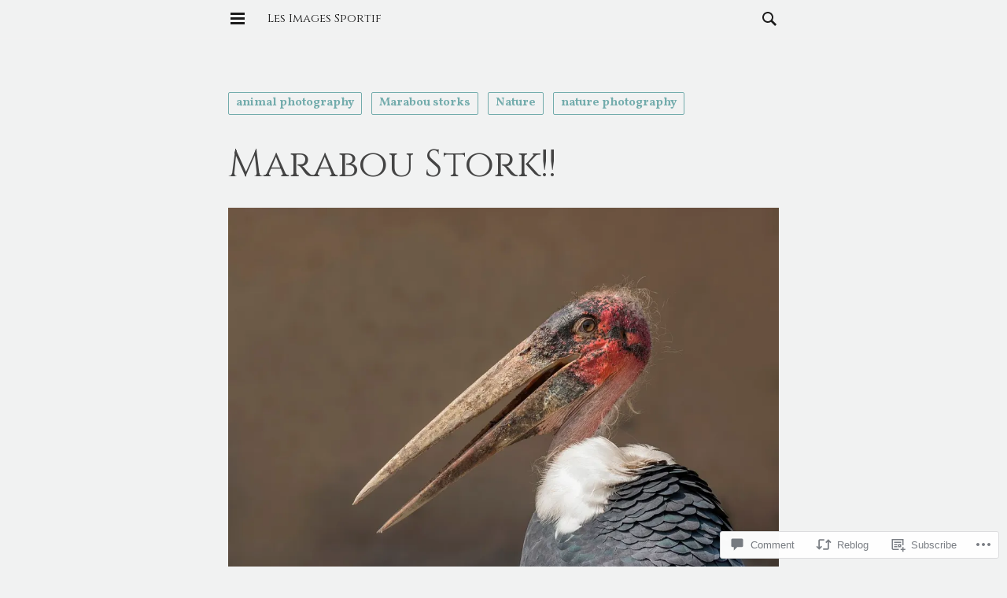

--- FILE ---
content_type: text/html; charset=UTF-8
request_url: https://lesimagessportif.com/2019/12/02/marabou-stork/
body_size: 34050
content:
<!DOCTYPE html>
<html lang="en">
<head>
<meta charset="UTF-8">
<meta name="viewport" content="width=device-width, initial-scale=1">
<link rel="profile" href="http://gmpg.org/xfn/11">
<link rel="pingback" href="https://lesimagessportif.com/xmlrpc.php">

<title>Marabou Stork!! &#8211; Les Images Sportif</title>
<script type="text/javascript">
  WebFontConfig = {"google":{"families":["Cinzel:r:latin,latin-ext","Vollkorn:r,i,b,bi:latin,latin-ext"]},"api_url":"https:\/\/fonts-api.wp.com\/css"};
  (function() {
    var wf = document.createElement('script');
    wf.src = '/wp-content/plugins/custom-fonts/js/webfont.js';
    wf.type = 'text/javascript';
    wf.async = 'true';
    var s = document.getElementsByTagName('script')[0];
    s.parentNode.insertBefore(wf, s);
	})();
</script><style id="jetpack-custom-fonts-css">.wf-active body{font-family:"Vollkorn",serif}.wf-active button, .wf-active input, .wf-active select, .wf-active textarea{font-family:"Vollkorn",serif}.wf-active blockquote, .wf-active body .content-area .wpcom-reblog-snapshot .reblogger-note-content blockquote{font-family:"Vollkorn",serif}.wf-active .size-thumbnail + .wp-caption-text, .wf-active .size-medium + .wp-caption-text, .wf-active .wp-caption-text{font-family:"Vollkorn",serif}.wf-active .site-footer, .wf-active button, .wf-active input[type="button"], .wf-active input[type="reset"], .wf-active input[type="submit"], .wf-active #infinite-handle span{font-family:"Vollkorn",serif}.wf-active th{font-weight:400;font-style:normal}.wf-active h1, .wf-active h2, .wf-active h3, .wf-active h4, .wf-active h5, .wf-active h6{font-family:"Cinzel",serif;font-weight:400;font-style:normal}.wf-active h1{font-weight:400;font-style:normal}.wf-active h2{font-weight:400;font-style:normal}.wf-active h3{font-weight:400;font-style:normal}.wf-active h4{font-weight:400;font-style:normal}.wf-active h5{font-weight:400;font-style:normal}.wf-active h6{font-weight:400;font-style:normal}.wf-active th{font-weight:400;font-family:"Cinzel",serif;font-style:normal}.wf-active .site-title{font-style:normal;font-weight:400}.wf-active .site-description{font-style:normal;font-weight:400}.wf-active .widget-title{font-weight:400;font-style:normal}.wf-active .page-title{font-style:normal;font-weight:400}.wf-active .format-aside .entry-title{font-style:normal;font-weight:400}.wf-active .comment-reply-title, .wf-active .comments-title{font-style:normal;font-weight:400}@media screen and (min-width: 80em){.wf-active h1{font-weight:400;font-style:normal}}@media screen and (min-width: 80em){.wf-active h2{font-weight:400;font-style:normal}}@media screen and (min-width: 80em){.wf-active h3{font-weight:400;font-style:normal}}@media screen and (min-width: 80em){.wf-active h4{font-weight:400;font-style:normal}}@media screen and (min-width: 80em){.wf-active h5{font-weight:400;font-style:normal}}@media screen and (min-width: 80em){.wf-active h6{font-weight:400;font-style:normal}}</style>
<meta name='robots' content='max-image-preview:large' />

<!-- Async WordPress.com Remote Login -->
<script id="wpcom_remote_login_js">
var wpcom_remote_login_extra_auth = '';
function wpcom_remote_login_remove_dom_node_id( element_id ) {
	var dom_node = document.getElementById( element_id );
	if ( dom_node ) { dom_node.parentNode.removeChild( dom_node ); }
}
function wpcom_remote_login_remove_dom_node_classes( class_name ) {
	var dom_nodes = document.querySelectorAll( '.' + class_name );
	for ( var i = 0; i < dom_nodes.length; i++ ) {
		dom_nodes[ i ].parentNode.removeChild( dom_nodes[ i ] );
	}
}
function wpcom_remote_login_final_cleanup() {
	wpcom_remote_login_remove_dom_node_classes( "wpcom_remote_login_msg" );
	wpcom_remote_login_remove_dom_node_id( "wpcom_remote_login_key" );
	wpcom_remote_login_remove_dom_node_id( "wpcom_remote_login_validate" );
	wpcom_remote_login_remove_dom_node_id( "wpcom_remote_login_js" );
	wpcom_remote_login_remove_dom_node_id( "wpcom_request_access_iframe" );
	wpcom_remote_login_remove_dom_node_id( "wpcom_request_access_styles" );
}

// Watch for messages back from the remote login
window.addEventListener( "message", function( e ) {
	if ( e.origin === "https://r-login.wordpress.com" ) {
		var data = {};
		try {
			data = JSON.parse( e.data );
		} catch( e ) {
			wpcom_remote_login_final_cleanup();
			return;
		}

		if ( data.msg === 'LOGIN' ) {
			// Clean up the login check iframe
			wpcom_remote_login_remove_dom_node_id( "wpcom_remote_login_key" );

			var id_regex = new RegExp( /^[0-9]+$/ );
			var token_regex = new RegExp( /^.*|.*|.*$/ );
			if (
				token_regex.test( data.token )
				&& id_regex.test( data.wpcomid )
			) {
				// We have everything we need to ask for a login
				var script = document.createElement( "script" );
				script.setAttribute( "id", "wpcom_remote_login_validate" );
				script.src = '/remote-login.php?wpcom_remote_login=validate'
					+ '&wpcomid=' + data.wpcomid
					+ '&token=' + encodeURIComponent( data.token )
					+ '&host=' + window.location.protocol
					+ '//' + window.location.hostname
					+ '&postid=439'
					+ '&is_singular=1';
				document.body.appendChild( script );
			}

			return;
		}

		// Safari ITP, not logged in, so redirect
		if ( data.msg === 'LOGIN-REDIRECT' ) {
			window.location = 'https://wordpress.com/log-in?redirect_to=' + window.location.href;
			return;
		}

		// Safari ITP, storage access failed, remove the request
		if ( data.msg === 'LOGIN-REMOVE' ) {
			var css_zap = 'html { -webkit-transition: margin-top 1s; transition: margin-top 1s; } /* 9001 */ html { margin-top: 0 !important; } * html body { margin-top: 0 !important; } @media screen and ( max-width: 782px ) { html { margin-top: 0 !important; } * html body { margin-top: 0 !important; } }';
			var style_zap = document.createElement( 'style' );
			style_zap.type = 'text/css';
			style_zap.appendChild( document.createTextNode( css_zap ) );
			document.body.appendChild( style_zap );

			var e = document.getElementById( 'wpcom_request_access_iframe' );
			e.parentNode.removeChild( e );

			document.cookie = 'wordpress_com_login_access=denied; path=/; max-age=31536000';

			return;
		}

		// Safari ITP
		if ( data.msg === 'REQUEST_ACCESS' ) {
			console.log( 'request access: safari' );

			// Check ITP iframe enable/disable knob
			if ( wpcom_remote_login_extra_auth !== 'safari_itp_iframe' ) {
				return;
			}

			// If we are in a "private window" there is no ITP.
			var private_window = false;
			try {
				var opendb = window.openDatabase( null, null, null, null );
			} catch( e ) {
				private_window = true;
			}

			if ( private_window ) {
				console.log( 'private window' );
				return;
			}

			var iframe = document.createElement( 'iframe' );
			iframe.id = 'wpcom_request_access_iframe';
			iframe.setAttribute( 'scrolling', 'no' );
			iframe.setAttribute( 'sandbox', 'allow-storage-access-by-user-activation allow-scripts allow-same-origin allow-top-navigation-by-user-activation' );
			iframe.src = 'https://r-login.wordpress.com/remote-login.php?wpcom_remote_login=request_access&origin=' + encodeURIComponent( data.origin ) + '&wpcomid=' + encodeURIComponent( data.wpcomid );

			var css = 'html { -webkit-transition: margin-top 1s; transition: margin-top 1s; } /* 9001 */ html { margin-top: 46px !important; } * html body { margin-top: 46px !important; } @media screen and ( max-width: 660px ) { html { margin-top: 71px !important; } * html body { margin-top: 71px !important; } #wpcom_request_access_iframe { display: block; height: 71px !important; } } #wpcom_request_access_iframe { border: 0px; height: 46px; position: fixed; top: 0; left: 0; width: 100%; min-width: 100%; z-index: 99999; background: #23282d; } ';

			var style = document.createElement( 'style' );
			style.type = 'text/css';
			style.id = 'wpcom_request_access_styles';
			style.appendChild( document.createTextNode( css ) );
			document.body.appendChild( style );

			document.body.appendChild( iframe );
		}

		if ( data.msg === 'DONE' ) {
			wpcom_remote_login_final_cleanup();
		}
	}
}, false );

// Inject the remote login iframe after the page has had a chance to load
// more critical resources
window.addEventListener( "DOMContentLoaded", function( e ) {
	var iframe = document.createElement( "iframe" );
	iframe.style.display = "none";
	iframe.setAttribute( "scrolling", "no" );
	iframe.setAttribute( "id", "wpcom_remote_login_key" );
	iframe.src = "https://r-login.wordpress.com/remote-login.php"
		+ "?wpcom_remote_login=key"
		+ "&origin=aHR0cHM6Ly9sZXNpbWFnZXNzcG9ydGlmLmNvbQ%3D%3D"
		+ "&wpcomid=59174628"
		+ "&time=" + Math.floor( Date.now() / 1000 );
	document.body.appendChild( iframe );
}, false );
</script>
<link rel='dns-prefetch' href='//s0.wp.com' />
<link rel='dns-prefetch' href='//widgets.wp.com' />
<link rel='dns-prefetch' href='//fonts-api.wp.com' />
<link rel="alternate" type="application/rss+xml" title="Les Images Sportif &raquo; Feed" href="https://lesimagessportif.com/feed/" />
<link rel="alternate" type="application/rss+xml" title="Les Images Sportif &raquo; Comments Feed" href="https://lesimagessportif.com/comments/feed/" />
<link rel="alternate" type="application/rss+xml" title="Les Images Sportif &raquo; Marabou Stork!! Comments Feed" href="https://lesimagessportif.com/2019/12/02/marabou-stork/feed/" />
	<script type="text/javascript">
		/* <![CDATA[ */
		function addLoadEvent(func) {
			var oldonload = window.onload;
			if (typeof window.onload != 'function') {
				window.onload = func;
			} else {
				window.onload = function () {
					oldonload();
					func();
				}
			}
		}
		/* ]]> */
	</script>
	<link crossorigin='anonymous' rel='stylesheet' id='all-css-0-1' href='/_static/??-eJxtzEkKgDAMQNELWYNjcSGeRdog1Q7BpHh9UQRBXD74fDhImRQFo0DIinxeXGRYUWg222PgHCEkmz0y7OhnQasosXxUGuYC/o/ebfh+b135FMZKd02th77t1hMpiDR+&cssminify=yes' type='text/css' media='all' />
<style id='wp-emoji-styles-inline-css'>

	img.wp-smiley, img.emoji {
		display: inline !important;
		border: none !important;
		box-shadow: none !important;
		height: 1em !important;
		width: 1em !important;
		margin: 0 0.07em !important;
		vertical-align: -0.1em !important;
		background: none !important;
		padding: 0 !important;
	}
/*# sourceURL=wp-emoji-styles-inline-css */
</style>
<link crossorigin='anonymous' rel='stylesheet' id='all-css-2-1' href='/wp-content/plugins/gutenberg-core/v22.2.0/build/styles/block-library/style.css?m=1764855221i&cssminify=yes' type='text/css' media='all' />
<style id='wp-block-library-inline-css'>
.has-text-align-justify {
	text-align:justify;
}
.has-text-align-justify{text-align:justify;}

/*# sourceURL=wp-block-library-inline-css */
</style><style id='wp-block-paragraph-inline-css'>
.is-small-text{font-size:.875em}.is-regular-text{font-size:1em}.is-large-text{font-size:2.25em}.is-larger-text{font-size:3em}.has-drop-cap:not(:focus):first-letter{float:left;font-size:8.4em;font-style:normal;font-weight:100;line-height:.68;margin:.05em .1em 0 0;text-transform:uppercase}body.rtl .has-drop-cap:not(:focus):first-letter{float:none;margin-left:.1em}p.has-drop-cap.has-background{overflow:hidden}:root :where(p.has-background){padding:1.25em 2.375em}:where(p.has-text-color:not(.has-link-color)) a{color:inherit}p.has-text-align-left[style*="writing-mode:vertical-lr"],p.has-text-align-right[style*="writing-mode:vertical-rl"]{rotate:180deg}
/*# sourceURL=/wp-content/plugins/gutenberg-core/v22.2.0/build/styles/block-library/paragraph/style.css */
</style>
<style id='wp-block-heading-inline-css'>
h1:where(.wp-block-heading).has-background,h2:where(.wp-block-heading).has-background,h3:where(.wp-block-heading).has-background,h4:where(.wp-block-heading).has-background,h5:where(.wp-block-heading).has-background,h6:where(.wp-block-heading).has-background{padding:1.25em 2.375em}h1.has-text-align-left[style*=writing-mode]:where([style*=vertical-lr]),h1.has-text-align-right[style*=writing-mode]:where([style*=vertical-rl]),h2.has-text-align-left[style*=writing-mode]:where([style*=vertical-lr]),h2.has-text-align-right[style*=writing-mode]:where([style*=vertical-rl]),h3.has-text-align-left[style*=writing-mode]:where([style*=vertical-lr]),h3.has-text-align-right[style*=writing-mode]:where([style*=vertical-rl]),h4.has-text-align-left[style*=writing-mode]:where([style*=vertical-lr]),h4.has-text-align-right[style*=writing-mode]:where([style*=vertical-rl]),h5.has-text-align-left[style*=writing-mode]:where([style*=vertical-lr]),h5.has-text-align-right[style*=writing-mode]:where([style*=vertical-rl]),h6.has-text-align-left[style*=writing-mode]:where([style*=vertical-lr]),h6.has-text-align-right[style*=writing-mode]:where([style*=vertical-rl]){rotate:180deg}
/*# sourceURL=/wp-content/plugins/gutenberg-core/v22.2.0/build/styles/block-library/heading/style.css */
</style>
<style id='wp-block-image-inline-css'>
.wp-block-image>a,.wp-block-image>figure>a{display:inline-block}.wp-block-image img{box-sizing:border-box;height:auto;max-width:100%;vertical-align:bottom}@media not (prefers-reduced-motion){.wp-block-image img.hide{visibility:hidden}.wp-block-image img.show{animation:show-content-image .4s}}.wp-block-image[style*=border-radius] img,.wp-block-image[style*=border-radius]>a{border-radius:inherit}.wp-block-image.has-custom-border img{box-sizing:border-box}.wp-block-image.aligncenter{text-align:center}.wp-block-image.alignfull>a,.wp-block-image.alignwide>a{width:100%}.wp-block-image.alignfull img,.wp-block-image.alignwide img{height:auto;width:100%}.wp-block-image .aligncenter,.wp-block-image .alignleft,.wp-block-image .alignright,.wp-block-image.aligncenter,.wp-block-image.alignleft,.wp-block-image.alignright{display:table}.wp-block-image .aligncenter>figcaption,.wp-block-image .alignleft>figcaption,.wp-block-image .alignright>figcaption,.wp-block-image.aligncenter>figcaption,.wp-block-image.alignleft>figcaption,.wp-block-image.alignright>figcaption{caption-side:bottom;display:table-caption}.wp-block-image .alignleft{float:left;margin:.5em 1em .5em 0}.wp-block-image .alignright{float:right;margin:.5em 0 .5em 1em}.wp-block-image .aligncenter{margin-left:auto;margin-right:auto}.wp-block-image :where(figcaption){margin-bottom:1em;margin-top:.5em}.wp-block-image.is-style-circle-mask img{border-radius:9999px}@supports ((-webkit-mask-image:none) or (mask-image:none)) or (-webkit-mask-image:none){.wp-block-image.is-style-circle-mask img{border-radius:0;-webkit-mask-image:url('data:image/svg+xml;utf8,<svg viewBox="0 0 100 100" xmlns="http://www.w3.org/2000/svg"><circle cx="50" cy="50" r="50"/></svg>');mask-image:url('data:image/svg+xml;utf8,<svg viewBox="0 0 100 100" xmlns="http://www.w3.org/2000/svg"><circle cx="50" cy="50" r="50"/></svg>');mask-mode:alpha;-webkit-mask-position:center;mask-position:center;-webkit-mask-repeat:no-repeat;mask-repeat:no-repeat;-webkit-mask-size:contain;mask-size:contain}}:root :where(.wp-block-image.is-style-rounded img,.wp-block-image .is-style-rounded img){border-radius:9999px}.wp-block-image figure{margin:0}.wp-lightbox-container{display:flex;flex-direction:column;position:relative}.wp-lightbox-container img{cursor:zoom-in}.wp-lightbox-container img:hover+button{opacity:1}.wp-lightbox-container button{align-items:center;backdrop-filter:blur(16px) saturate(180%);background-color:#5a5a5a40;border:none;border-radius:4px;cursor:zoom-in;display:flex;height:20px;justify-content:center;opacity:0;padding:0;position:absolute;right:16px;text-align:center;top:16px;width:20px;z-index:100}@media not (prefers-reduced-motion){.wp-lightbox-container button{transition:opacity .2s ease}}.wp-lightbox-container button:focus-visible{outline:3px auto #5a5a5a40;outline:3px auto -webkit-focus-ring-color;outline-offset:3px}.wp-lightbox-container button:hover{cursor:pointer;opacity:1}.wp-lightbox-container button:focus{opacity:1}.wp-lightbox-container button:focus,.wp-lightbox-container button:hover,.wp-lightbox-container button:not(:hover):not(:active):not(.has-background){background-color:#5a5a5a40;border:none}.wp-lightbox-overlay{box-sizing:border-box;cursor:zoom-out;height:100vh;left:0;overflow:hidden;position:fixed;top:0;visibility:hidden;width:100%;z-index:100000}.wp-lightbox-overlay .close-button{align-items:center;cursor:pointer;display:flex;justify-content:center;min-height:40px;min-width:40px;padding:0;position:absolute;right:calc(env(safe-area-inset-right) + 16px);top:calc(env(safe-area-inset-top) + 16px);z-index:5000000}.wp-lightbox-overlay .close-button:focus,.wp-lightbox-overlay .close-button:hover,.wp-lightbox-overlay .close-button:not(:hover):not(:active):not(.has-background){background:none;border:none}.wp-lightbox-overlay .lightbox-image-container{height:var(--wp--lightbox-container-height);left:50%;overflow:hidden;position:absolute;top:50%;transform:translate(-50%,-50%);transform-origin:top left;width:var(--wp--lightbox-container-width);z-index:9999999999}.wp-lightbox-overlay .wp-block-image{align-items:center;box-sizing:border-box;display:flex;height:100%;justify-content:center;margin:0;position:relative;transform-origin:0 0;width:100%;z-index:3000000}.wp-lightbox-overlay .wp-block-image img{height:var(--wp--lightbox-image-height);min-height:var(--wp--lightbox-image-height);min-width:var(--wp--lightbox-image-width);width:var(--wp--lightbox-image-width)}.wp-lightbox-overlay .wp-block-image figcaption{display:none}.wp-lightbox-overlay button{background:none;border:none}.wp-lightbox-overlay .scrim{background-color:#fff;height:100%;opacity:.9;position:absolute;width:100%;z-index:2000000}.wp-lightbox-overlay.active{visibility:visible}@media not (prefers-reduced-motion){.wp-lightbox-overlay.active{animation:turn-on-visibility .25s both}.wp-lightbox-overlay.active img{animation:turn-on-visibility .35s both}.wp-lightbox-overlay.show-closing-animation:not(.active){animation:turn-off-visibility .35s both}.wp-lightbox-overlay.show-closing-animation:not(.active) img{animation:turn-off-visibility .25s both}.wp-lightbox-overlay.zoom.active{animation:none;opacity:1;visibility:visible}.wp-lightbox-overlay.zoom.active .lightbox-image-container{animation:lightbox-zoom-in .4s}.wp-lightbox-overlay.zoom.active .lightbox-image-container img{animation:none}.wp-lightbox-overlay.zoom.active .scrim{animation:turn-on-visibility .4s forwards}.wp-lightbox-overlay.zoom.show-closing-animation:not(.active){animation:none}.wp-lightbox-overlay.zoom.show-closing-animation:not(.active) .lightbox-image-container{animation:lightbox-zoom-out .4s}.wp-lightbox-overlay.zoom.show-closing-animation:not(.active) .lightbox-image-container img{animation:none}.wp-lightbox-overlay.zoom.show-closing-animation:not(.active) .scrim{animation:turn-off-visibility .4s forwards}}@keyframes show-content-image{0%{visibility:hidden}99%{visibility:hidden}to{visibility:visible}}@keyframes turn-on-visibility{0%{opacity:0}to{opacity:1}}@keyframes turn-off-visibility{0%{opacity:1;visibility:visible}99%{opacity:0;visibility:visible}to{opacity:0;visibility:hidden}}@keyframes lightbox-zoom-in{0%{transform:translate(calc((-100vw + var(--wp--lightbox-scrollbar-width))/2 + var(--wp--lightbox-initial-left-position)),calc(-50vh + var(--wp--lightbox-initial-top-position))) scale(var(--wp--lightbox-scale))}to{transform:translate(-50%,-50%) scale(1)}}@keyframes lightbox-zoom-out{0%{transform:translate(-50%,-50%) scale(1);visibility:visible}99%{visibility:visible}to{transform:translate(calc((-100vw + var(--wp--lightbox-scrollbar-width))/2 + var(--wp--lightbox-initial-left-position)),calc(-50vh + var(--wp--lightbox-initial-top-position))) scale(var(--wp--lightbox-scale));visibility:hidden}}
/*# sourceURL=/wp-content/plugins/gutenberg-core/v22.2.0/build/styles/block-library/image/style.css */
</style>
<style id='global-styles-inline-css'>
:root{--wp--preset--aspect-ratio--square: 1;--wp--preset--aspect-ratio--4-3: 4/3;--wp--preset--aspect-ratio--3-4: 3/4;--wp--preset--aspect-ratio--3-2: 3/2;--wp--preset--aspect-ratio--2-3: 2/3;--wp--preset--aspect-ratio--16-9: 16/9;--wp--preset--aspect-ratio--9-16: 9/16;--wp--preset--color--black: #000000;--wp--preset--color--cyan-bluish-gray: #abb8c3;--wp--preset--color--white: #ffffff;--wp--preset--color--pale-pink: #f78da7;--wp--preset--color--vivid-red: #cf2e2e;--wp--preset--color--luminous-vivid-orange: #ff6900;--wp--preset--color--luminous-vivid-amber: #fcb900;--wp--preset--color--light-green-cyan: #7bdcb5;--wp--preset--color--vivid-green-cyan: #00d084;--wp--preset--color--pale-cyan-blue: #8ed1fc;--wp--preset--color--vivid-cyan-blue: #0693e3;--wp--preset--color--vivid-purple: #9b51e0;--wp--preset--gradient--vivid-cyan-blue-to-vivid-purple: linear-gradient(135deg,rgb(6,147,227) 0%,rgb(155,81,224) 100%);--wp--preset--gradient--light-green-cyan-to-vivid-green-cyan: linear-gradient(135deg,rgb(122,220,180) 0%,rgb(0,208,130) 100%);--wp--preset--gradient--luminous-vivid-amber-to-luminous-vivid-orange: linear-gradient(135deg,rgb(252,185,0) 0%,rgb(255,105,0) 100%);--wp--preset--gradient--luminous-vivid-orange-to-vivid-red: linear-gradient(135deg,rgb(255,105,0) 0%,rgb(207,46,46) 100%);--wp--preset--gradient--very-light-gray-to-cyan-bluish-gray: linear-gradient(135deg,rgb(238,238,238) 0%,rgb(169,184,195) 100%);--wp--preset--gradient--cool-to-warm-spectrum: linear-gradient(135deg,rgb(74,234,220) 0%,rgb(151,120,209) 20%,rgb(207,42,186) 40%,rgb(238,44,130) 60%,rgb(251,105,98) 80%,rgb(254,248,76) 100%);--wp--preset--gradient--blush-light-purple: linear-gradient(135deg,rgb(255,206,236) 0%,rgb(152,150,240) 100%);--wp--preset--gradient--blush-bordeaux: linear-gradient(135deg,rgb(254,205,165) 0%,rgb(254,45,45) 50%,rgb(107,0,62) 100%);--wp--preset--gradient--luminous-dusk: linear-gradient(135deg,rgb(255,203,112) 0%,rgb(199,81,192) 50%,rgb(65,88,208) 100%);--wp--preset--gradient--pale-ocean: linear-gradient(135deg,rgb(255,245,203) 0%,rgb(182,227,212) 50%,rgb(51,167,181) 100%);--wp--preset--gradient--electric-grass: linear-gradient(135deg,rgb(202,248,128) 0%,rgb(113,206,126) 100%);--wp--preset--gradient--midnight: linear-gradient(135deg,rgb(2,3,129) 0%,rgb(40,116,252) 100%);--wp--preset--font-size--small: 13px;--wp--preset--font-size--medium: 20px;--wp--preset--font-size--large: 36px;--wp--preset--font-size--x-large: 42px;--wp--preset--font-family--albert-sans: 'Albert Sans', sans-serif;--wp--preset--font-family--alegreya: Alegreya, serif;--wp--preset--font-family--arvo: Arvo, serif;--wp--preset--font-family--bodoni-moda: 'Bodoni Moda', serif;--wp--preset--font-family--bricolage-grotesque: 'Bricolage Grotesque', sans-serif;--wp--preset--font-family--cabin: Cabin, sans-serif;--wp--preset--font-family--chivo: Chivo, sans-serif;--wp--preset--font-family--commissioner: Commissioner, sans-serif;--wp--preset--font-family--cormorant: Cormorant, serif;--wp--preset--font-family--courier-prime: 'Courier Prime', monospace;--wp--preset--font-family--crimson-pro: 'Crimson Pro', serif;--wp--preset--font-family--dm-mono: 'DM Mono', monospace;--wp--preset--font-family--dm-sans: 'DM Sans', sans-serif;--wp--preset--font-family--dm-serif-display: 'DM Serif Display', serif;--wp--preset--font-family--domine: Domine, serif;--wp--preset--font-family--eb-garamond: 'EB Garamond', serif;--wp--preset--font-family--epilogue: Epilogue, sans-serif;--wp--preset--font-family--fahkwang: Fahkwang, sans-serif;--wp--preset--font-family--figtree: Figtree, sans-serif;--wp--preset--font-family--fira-sans: 'Fira Sans', sans-serif;--wp--preset--font-family--fjalla-one: 'Fjalla One', sans-serif;--wp--preset--font-family--fraunces: Fraunces, serif;--wp--preset--font-family--gabarito: Gabarito, system-ui;--wp--preset--font-family--ibm-plex-mono: 'IBM Plex Mono', monospace;--wp--preset--font-family--ibm-plex-sans: 'IBM Plex Sans', sans-serif;--wp--preset--font-family--ibarra-real-nova: 'Ibarra Real Nova', serif;--wp--preset--font-family--instrument-serif: 'Instrument Serif', serif;--wp--preset--font-family--inter: Inter, sans-serif;--wp--preset--font-family--josefin-sans: 'Josefin Sans', sans-serif;--wp--preset--font-family--jost: Jost, sans-serif;--wp--preset--font-family--libre-baskerville: 'Libre Baskerville', serif;--wp--preset--font-family--libre-franklin: 'Libre Franklin', sans-serif;--wp--preset--font-family--literata: Literata, serif;--wp--preset--font-family--lora: Lora, serif;--wp--preset--font-family--merriweather: Merriweather, serif;--wp--preset--font-family--montserrat: Montserrat, sans-serif;--wp--preset--font-family--newsreader: Newsreader, serif;--wp--preset--font-family--noto-sans-mono: 'Noto Sans Mono', sans-serif;--wp--preset--font-family--nunito: Nunito, sans-serif;--wp--preset--font-family--open-sans: 'Open Sans', sans-serif;--wp--preset--font-family--overpass: Overpass, sans-serif;--wp--preset--font-family--pt-serif: 'PT Serif', serif;--wp--preset--font-family--petrona: Petrona, serif;--wp--preset--font-family--piazzolla: Piazzolla, serif;--wp--preset--font-family--playfair-display: 'Playfair Display', serif;--wp--preset--font-family--plus-jakarta-sans: 'Plus Jakarta Sans', sans-serif;--wp--preset--font-family--poppins: Poppins, sans-serif;--wp--preset--font-family--raleway: Raleway, sans-serif;--wp--preset--font-family--roboto: Roboto, sans-serif;--wp--preset--font-family--roboto-slab: 'Roboto Slab', serif;--wp--preset--font-family--rubik: Rubik, sans-serif;--wp--preset--font-family--rufina: Rufina, serif;--wp--preset--font-family--sora: Sora, sans-serif;--wp--preset--font-family--source-sans-3: 'Source Sans 3', sans-serif;--wp--preset--font-family--source-serif-4: 'Source Serif 4', serif;--wp--preset--font-family--space-mono: 'Space Mono', monospace;--wp--preset--font-family--syne: Syne, sans-serif;--wp--preset--font-family--texturina: Texturina, serif;--wp--preset--font-family--urbanist: Urbanist, sans-serif;--wp--preset--font-family--work-sans: 'Work Sans', sans-serif;--wp--preset--spacing--20: 0.44rem;--wp--preset--spacing--30: 0.67rem;--wp--preset--spacing--40: 1rem;--wp--preset--spacing--50: 1.5rem;--wp--preset--spacing--60: 2.25rem;--wp--preset--spacing--70: 3.38rem;--wp--preset--spacing--80: 5.06rem;--wp--preset--shadow--natural: 6px 6px 9px rgba(0, 0, 0, 0.2);--wp--preset--shadow--deep: 12px 12px 50px rgba(0, 0, 0, 0.4);--wp--preset--shadow--sharp: 6px 6px 0px rgba(0, 0, 0, 0.2);--wp--preset--shadow--outlined: 6px 6px 0px -3px rgb(255, 255, 255), 6px 6px rgb(0, 0, 0);--wp--preset--shadow--crisp: 6px 6px 0px rgb(0, 0, 0);}:where(.is-layout-flex){gap: 0.5em;}:where(.is-layout-grid){gap: 0.5em;}body .is-layout-flex{display: flex;}.is-layout-flex{flex-wrap: wrap;align-items: center;}.is-layout-flex > :is(*, div){margin: 0;}body .is-layout-grid{display: grid;}.is-layout-grid > :is(*, div){margin: 0;}:where(.wp-block-columns.is-layout-flex){gap: 2em;}:where(.wp-block-columns.is-layout-grid){gap: 2em;}:where(.wp-block-post-template.is-layout-flex){gap: 1.25em;}:where(.wp-block-post-template.is-layout-grid){gap: 1.25em;}.has-black-color{color: var(--wp--preset--color--black) !important;}.has-cyan-bluish-gray-color{color: var(--wp--preset--color--cyan-bluish-gray) !important;}.has-white-color{color: var(--wp--preset--color--white) !important;}.has-pale-pink-color{color: var(--wp--preset--color--pale-pink) !important;}.has-vivid-red-color{color: var(--wp--preset--color--vivid-red) !important;}.has-luminous-vivid-orange-color{color: var(--wp--preset--color--luminous-vivid-orange) !important;}.has-luminous-vivid-amber-color{color: var(--wp--preset--color--luminous-vivid-amber) !important;}.has-light-green-cyan-color{color: var(--wp--preset--color--light-green-cyan) !important;}.has-vivid-green-cyan-color{color: var(--wp--preset--color--vivid-green-cyan) !important;}.has-pale-cyan-blue-color{color: var(--wp--preset--color--pale-cyan-blue) !important;}.has-vivid-cyan-blue-color{color: var(--wp--preset--color--vivid-cyan-blue) !important;}.has-vivid-purple-color{color: var(--wp--preset--color--vivid-purple) !important;}.has-black-background-color{background-color: var(--wp--preset--color--black) !important;}.has-cyan-bluish-gray-background-color{background-color: var(--wp--preset--color--cyan-bluish-gray) !important;}.has-white-background-color{background-color: var(--wp--preset--color--white) !important;}.has-pale-pink-background-color{background-color: var(--wp--preset--color--pale-pink) !important;}.has-vivid-red-background-color{background-color: var(--wp--preset--color--vivid-red) !important;}.has-luminous-vivid-orange-background-color{background-color: var(--wp--preset--color--luminous-vivid-orange) !important;}.has-luminous-vivid-amber-background-color{background-color: var(--wp--preset--color--luminous-vivid-amber) !important;}.has-light-green-cyan-background-color{background-color: var(--wp--preset--color--light-green-cyan) !important;}.has-vivid-green-cyan-background-color{background-color: var(--wp--preset--color--vivid-green-cyan) !important;}.has-pale-cyan-blue-background-color{background-color: var(--wp--preset--color--pale-cyan-blue) !important;}.has-vivid-cyan-blue-background-color{background-color: var(--wp--preset--color--vivid-cyan-blue) !important;}.has-vivid-purple-background-color{background-color: var(--wp--preset--color--vivid-purple) !important;}.has-black-border-color{border-color: var(--wp--preset--color--black) !important;}.has-cyan-bluish-gray-border-color{border-color: var(--wp--preset--color--cyan-bluish-gray) !important;}.has-white-border-color{border-color: var(--wp--preset--color--white) !important;}.has-pale-pink-border-color{border-color: var(--wp--preset--color--pale-pink) !important;}.has-vivid-red-border-color{border-color: var(--wp--preset--color--vivid-red) !important;}.has-luminous-vivid-orange-border-color{border-color: var(--wp--preset--color--luminous-vivid-orange) !important;}.has-luminous-vivid-amber-border-color{border-color: var(--wp--preset--color--luminous-vivid-amber) !important;}.has-light-green-cyan-border-color{border-color: var(--wp--preset--color--light-green-cyan) !important;}.has-vivid-green-cyan-border-color{border-color: var(--wp--preset--color--vivid-green-cyan) !important;}.has-pale-cyan-blue-border-color{border-color: var(--wp--preset--color--pale-cyan-blue) !important;}.has-vivid-cyan-blue-border-color{border-color: var(--wp--preset--color--vivid-cyan-blue) !important;}.has-vivid-purple-border-color{border-color: var(--wp--preset--color--vivid-purple) !important;}.has-vivid-cyan-blue-to-vivid-purple-gradient-background{background: var(--wp--preset--gradient--vivid-cyan-blue-to-vivid-purple) !important;}.has-light-green-cyan-to-vivid-green-cyan-gradient-background{background: var(--wp--preset--gradient--light-green-cyan-to-vivid-green-cyan) !important;}.has-luminous-vivid-amber-to-luminous-vivid-orange-gradient-background{background: var(--wp--preset--gradient--luminous-vivid-amber-to-luminous-vivid-orange) !important;}.has-luminous-vivid-orange-to-vivid-red-gradient-background{background: var(--wp--preset--gradient--luminous-vivid-orange-to-vivid-red) !important;}.has-very-light-gray-to-cyan-bluish-gray-gradient-background{background: var(--wp--preset--gradient--very-light-gray-to-cyan-bluish-gray) !important;}.has-cool-to-warm-spectrum-gradient-background{background: var(--wp--preset--gradient--cool-to-warm-spectrum) !important;}.has-blush-light-purple-gradient-background{background: var(--wp--preset--gradient--blush-light-purple) !important;}.has-blush-bordeaux-gradient-background{background: var(--wp--preset--gradient--blush-bordeaux) !important;}.has-luminous-dusk-gradient-background{background: var(--wp--preset--gradient--luminous-dusk) !important;}.has-pale-ocean-gradient-background{background: var(--wp--preset--gradient--pale-ocean) !important;}.has-electric-grass-gradient-background{background: var(--wp--preset--gradient--electric-grass) !important;}.has-midnight-gradient-background{background: var(--wp--preset--gradient--midnight) !important;}.has-small-font-size{font-size: var(--wp--preset--font-size--small) !important;}.has-medium-font-size{font-size: var(--wp--preset--font-size--medium) !important;}.has-large-font-size{font-size: var(--wp--preset--font-size--large) !important;}.has-x-large-font-size{font-size: var(--wp--preset--font-size--x-large) !important;}.has-albert-sans-font-family{font-family: var(--wp--preset--font-family--albert-sans) !important;}.has-alegreya-font-family{font-family: var(--wp--preset--font-family--alegreya) !important;}.has-arvo-font-family{font-family: var(--wp--preset--font-family--arvo) !important;}.has-bodoni-moda-font-family{font-family: var(--wp--preset--font-family--bodoni-moda) !important;}.has-bricolage-grotesque-font-family{font-family: var(--wp--preset--font-family--bricolage-grotesque) !important;}.has-cabin-font-family{font-family: var(--wp--preset--font-family--cabin) !important;}.has-chivo-font-family{font-family: var(--wp--preset--font-family--chivo) !important;}.has-commissioner-font-family{font-family: var(--wp--preset--font-family--commissioner) !important;}.has-cormorant-font-family{font-family: var(--wp--preset--font-family--cormorant) !important;}.has-courier-prime-font-family{font-family: var(--wp--preset--font-family--courier-prime) !important;}.has-crimson-pro-font-family{font-family: var(--wp--preset--font-family--crimson-pro) !important;}.has-dm-mono-font-family{font-family: var(--wp--preset--font-family--dm-mono) !important;}.has-dm-sans-font-family{font-family: var(--wp--preset--font-family--dm-sans) !important;}.has-dm-serif-display-font-family{font-family: var(--wp--preset--font-family--dm-serif-display) !important;}.has-domine-font-family{font-family: var(--wp--preset--font-family--domine) !important;}.has-eb-garamond-font-family{font-family: var(--wp--preset--font-family--eb-garamond) !important;}.has-epilogue-font-family{font-family: var(--wp--preset--font-family--epilogue) !important;}.has-fahkwang-font-family{font-family: var(--wp--preset--font-family--fahkwang) !important;}.has-figtree-font-family{font-family: var(--wp--preset--font-family--figtree) !important;}.has-fira-sans-font-family{font-family: var(--wp--preset--font-family--fira-sans) !important;}.has-fjalla-one-font-family{font-family: var(--wp--preset--font-family--fjalla-one) !important;}.has-fraunces-font-family{font-family: var(--wp--preset--font-family--fraunces) !important;}.has-gabarito-font-family{font-family: var(--wp--preset--font-family--gabarito) !important;}.has-ibm-plex-mono-font-family{font-family: var(--wp--preset--font-family--ibm-plex-mono) !important;}.has-ibm-plex-sans-font-family{font-family: var(--wp--preset--font-family--ibm-plex-sans) !important;}.has-ibarra-real-nova-font-family{font-family: var(--wp--preset--font-family--ibarra-real-nova) !important;}.has-instrument-serif-font-family{font-family: var(--wp--preset--font-family--instrument-serif) !important;}.has-inter-font-family{font-family: var(--wp--preset--font-family--inter) !important;}.has-josefin-sans-font-family{font-family: var(--wp--preset--font-family--josefin-sans) !important;}.has-jost-font-family{font-family: var(--wp--preset--font-family--jost) !important;}.has-libre-baskerville-font-family{font-family: var(--wp--preset--font-family--libre-baskerville) !important;}.has-libre-franklin-font-family{font-family: var(--wp--preset--font-family--libre-franklin) !important;}.has-literata-font-family{font-family: var(--wp--preset--font-family--literata) !important;}.has-lora-font-family{font-family: var(--wp--preset--font-family--lora) !important;}.has-merriweather-font-family{font-family: var(--wp--preset--font-family--merriweather) !important;}.has-montserrat-font-family{font-family: var(--wp--preset--font-family--montserrat) !important;}.has-newsreader-font-family{font-family: var(--wp--preset--font-family--newsreader) !important;}.has-noto-sans-mono-font-family{font-family: var(--wp--preset--font-family--noto-sans-mono) !important;}.has-nunito-font-family{font-family: var(--wp--preset--font-family--nunito) !important;}.has-open-sans-font-family{font-family: var(--wp--preset--font-family--open-sans) !important;}.has-overpass-font-family{font-family: var(--wp--preset--font-family--overpass) !important;}.has-pt-serif-font-family{font-family: var(--wp--preset--font-family--pt-serif) !important;}.has-petrona-font-family{font-family: var(--wp--preset--font-family--petrona) !important;}.has-piazzolla-font-family{font-family: var(--wp--preset--font-family--piazzolla) !important;}.has-playfair-display-font-family{font-family: var(--wp--preset--font-family--playfair-display) !important;}.has-plus-jakarta-sans-font-family{font-family: var(--wp--preset--font-family--plus-jakarta-sans) !important;}.has-poppins-font-family{font-family: var(--wp--preset--font-family--poppins) !important;}.has-raleway-font-family{font-family: var(--wp--preset--font-family--raleway) !important;}.has-roboto-font-family{font-family: var(--wp--preset--font-family--roboto) !important;}.has-roboto-slab-font-family{font-family: var(--wp--preset--font-family--roboto-slab) !important;}.has-rubik-font-family{font-family: var(--wp--preset--font-family--rubik) !important;}.has-rufina-font-family{font-family: var(--wp--preset--font-family--rufina) !important;}.has-sora-font-family{font-family: var(--wp--preset--font-family--sora) !important;}.has-source-sans-3-font-family{font-family: var(--wp--preset--font-family--source-sans-3) !important;}.has-source-serif-4-font-family{font-family: var(--wp--preset--font-family--source-serif-4) !important;}.has-space-mono-font-family{font-family: var(--wp--preset--font-family--space-mono) !important;}.has-syne-font-family{font-family: var(--wp--preset--font-family--syne) !important;}.has-texturina-font-family{font-family: var(--wp--preset--font-family--texturina) !important;}.has-urbanist-font-family{font-family: var(--wp--preset--font-family--urbanist) !important;}.has-work-sans-font-family{font-family: var(--wp--preset--font-family--work-sans) !important;}
/*# sourceURL=global-styles-inline-css */
</style>

<style id='classic-theme-styles-inline-css'>
/*! This file is auto-generated */
.wp-block-button__link{color:#fff;background-color:#32373c;border-radius:9999px;box-shadow:none;text-decoration:none;padding:calc(.667em + 2px) calc(1.333em + 2px);font-size:1.125em}.wp-block-file__button{background:#32373c;color:#fff;text-decoration:none}
/*# sourceURL=/wp-includes/css/classic-themes.min.css */
</style>
<link crossorigin='anonymous' rel='stylesheet' id='all-css-4-1' href='/_static/??-eJx9jl2OwjAMhC+Eawq7FB4QR0FJakEgTqLYKdrbbyq0PwKpL5Y8M9/Y+MjgUlSKijnUi4+CLtmQ3F1w0/X7rgfxnANBoan7wNGL/iZA9CtQ50RW+K+IK/x1FWo6Z6Nzgmn0hgJxiy1hj9wYsDYXEoE22VcGvTZQlrgbaTbuDk16VjwNlBp/vPNEcUwFTdXERtW7NwqlOLTVhxEnKrZdbuL8srzu8y8nPvbDbr3uPw/b4fYNEGN9wA==&cssminify=yes' type='text/css' media='all' />
<link rel='stylesheet' id='verbum-gutenberg-css-css' href='https://widgets.wp.com/verbum-block-editor/block-editor.css?ver=1738686361' media='all' />
<link crossorigin='anonymous' rel='stylesheet' id='all-css-6-1' href='/_static/??-eJx9js0OwjAMg1+IEvEzEAfEo6AuCqUjTaql1cTbsyEOQ6DdbMmfbRiyQ5VCUqDcKZFBri0gscVqYOXJtEazFcyCqbrMNUQx6Khkj4+PB6sC1ygIgYT6OAL2X/50zsajKXuYWt7zbsioaelETy1rGGWAMTWzS1AgdazoS1T5Mu7GPvYTeknnzbHZbY+nw77pXsE+b/0=&cssminify=yes' type='text/css' media='all' />
<link crossorigin='anonymous' rel='stylesheet' id='print-css-7-1' href='/wp-content/mu-plugins/global-print/global-print.css?m=1465851035i&cssminify=yes' type='text/css' media='print' />
<link crossorigin='anonymous' rel='stylesheet' id='all-css-8-1' href='/_static/??/wp-content/themes/pub/isola/style.css,/wp-content/themes/pub/celsius/style.css?m=1741693332j&cssminify=yes' type='text/css' media='all' />
<link rel='stylesheet' id='celsius-droid-serif-css' href='https://fonts-api.wp.com/css?family=Libre+Baskerville%3A400%2C700%2C400italic&#038;ver=6.9-RC2-61304' media='all' />
<link rel='stylesheet' id='celsius-droid-sans-css' href='https://fonts-api.wp.com/css?family=Source+Sans+Pro%3A300%2C400%2C600%2C300italic%2C400italic%2C600italic&#038;ver=6.9-RC2-61304' media='all' />
<style id='jetpack-global-styles-frontend-style-inline-css'>
:root { --font-headings: unset; --font-base: unset; --font-headings-default: -apple-system,BlinkMacSystemFont,"Segoe UI",Roboto,Oxygen-Sans,Ubuntu,Cantarell,"Helvetica Neue",sans-serif; --font-base-default: -apple-system,BlinkMacSystemFont,"Segoe UI",Roboto,Oxygen-Sans,Ubuntu,Cantarell,"Helvetica Neue",sans-serif;}
/*# sourceURL=jetpack-global-styles-frontend-style-inline-css */
</style>
<link crossorigin='anonymous' rel='stylesheet' id='all-css-14-1' href='/_static/??-eJyNjcsKAjEMRX/IGtQZBxfip0hMS9sxTYppGfx7H7gRN+7ugcs5sFRHKi1Ig9Jd5R6zGMyhVaTrh8G6QFHfORhYwlvw6P39PbPENZmt4G/ROQuBKWVkxxrVvuBH1lIoz2waILJekF+HUzlupnG3nQ77YZwfuRJIaQ==&cssminify=yes' type='text/css' media='all' />
<script type="text/javascript" id="jetpack_related-posts-js-extra">
/* <![CDATA[ */
var related_posts_js_options = {"post_heading":"h4"};
//# sourceURL=jetpack_related-posts-js-extra
/* ]]> */
</script>
<script type="text/javascript" id="wpcom-actionbar-placeholder-js-extra">
/* <![CDATA[ */
var actionbardata = {"siteID":"59174628","postID":"439","siteURL":"https://lesimagessportif.com","xhrURL":"https://lesimagessportif.com/wp-admin/admin-ajax.php","nonce":"bdae942ed4","isLoggedIn":"","statusMessage":"","subsEmailDefault":"instantly","proxyScriptUrl":"https://s0.wp.com/wp-content/js/wpcom-proxy-request.js?m=1513050504i&amp;ver=20211021","shortlink":"https://wp.me/p40i1u-75","i18n":{"followedText":"New posts from this site will now appear in your \u003Ca href=\"https://wordpress.com/reader\"\u003EReader\u003C/a\u003E","foldBar":"Collapse this bar","unfoldBar":"Expand this bar","shortLinkCopied":"Shortlink copied to clipboard."}};
//# sourceURL=wpcom-actionbar-placeholder-js-extra
/* ]]> */
</script>
<script type="text/javascript" id="jetpack-mu-wpcom-settings-js-before">
/* <![CDATA[ */
var JETPACK_MU_WPCOM_SETTINGS = {"assetsUrl":"https://s0.wp.com/wp-content/mu-plugins/jetpack-mu-wpcom-plugin/sun/jetpack_vendor/automattic/jetpack-mu-wpcom/src/build/"};
//# sourceURL=jetpack-mu-wpcom-settings-js-before
/* ]]> */
</script>
<script crossorigin='anonymous' type='text/javascript'  src='/_static/??-eJx1jcEOwiAQRH9IunJo2ovxU0yFTQPCguyS2r8XE0zqwdNkMi9vYMvKJBIkgVhVDnV1xOBR8mIevQNXgpsjA/fqgoWCYRG0KicW/m1DdDR4PsHB6xsTROWSXvt3a7JQLfJn9M+KZe9xFPyFVHRraacdvsaLnsbxrPU0z/4NC+ROAA=='></script>
<script type="text/javascript" id="rlt-proxy-js-after">
/* <![CDATA[ */
	rltInitialize( {"token":null,"iframeOrigins":["https:\/\/widgets.wp.com"]} );
//# sourceURL=rlt-proxy-js-after
/* ]]> */
</script>
<link rel="EditURI" type="application/rsd+xml" title="RSD" href="https://lesimagessportif.wordpress.com/xmlrpc.php?rsd" />
<meta name="generator" content="WordPress.com" />
<link rel="canonical" href="https://lesimagessportif.com/2019/12/02/marabou-stork/" />
<link rel='shortlink' href='https://wp.me/p40i1u-75' />
<link rel="alternate" type="application/json+oembed" href="https://public-api.wordpress.com/oembed/?format=json&amp;url=https%3A%2F%2Flesimagessportif.com%2F2019%2F12%2F02%2Fmarabou-stork%2F&amp;for=wpcom-auto-discovery" /><link rel="alternate" type="application/xml+oembed" href="https://public-api.wordpress.com/oembed/?format=xml&amp;url=https%3A%2F%2Flesimagessportif.com%2F2019%2F12%2F02%2Fmarabou-stork%2F&amp;for=wpcom-auto-discovery" />
<!-- Jetpack Open Graph Tags -->
<meta property="og:type" content="article" />
<meta property="og:title" content="Marabou Stork!!" />
<meta property="og:url" content="https://lesimagessportif.com/2019/12/02/marabou-stork/" />
<meta property="og:description" content="This massive, vaguely sinister bird oft seems to be pondering disastrous scenarios for those located anywhere nearby. According to Wikipedia, &#8220;It is sometimes called the &#8220;undertaker&amp;nbs…" />
<meta property="article:published_time" content="2019-12-02T17:55:34+00:00" />
<meta property="article:modified_time" content="2022-07-17T19:03:36+00:00" />
<meta property="og:site_name" content="Les Images Sportif" />
<meta property="og:image" content="https://lesimagessportif.com/wp-content/uploads/2022/06/1280px-marabou_stork_leptoptilos_crumenifer_head.jpg" />
<meta property="og:image:width" content="1280" />
<meta property="og:image:height" content="853" />
<meta property="og:image:alt" content="" />
<meta property="og:locale" content="en_US" />
<meta property="article:publisher" content="https://www.facebook.com/WordPresscom" />
<meta name="twitter:text:title" content="Marabou Stork!!" />
<meta name="twitter:image" content="https://lesimagessportif.com/wp-content/uploads/2022/06/1280px-marabou_stork_leptoptilos_crumenifer_head.jpg?w=640" />
<meta name="twitter:card" content="summary_large_image" />

<!-- End Jetpack Open Graph Tags -->
<link rel='openid.server' href='https://lesimagessportif.com/?openidserver=1' />
<link rel='openid.delegate' href='https://lesimagessportif.com/' />
<link rel="search" type="application/opensearchdescription+xml" href="https://lesimagessportif.com/osd.xml" title="Les Images Sportif" />
<link rel="search" type="application/opensearchdescription+xml" href="https://s1.wp.com/opensearch.xml" title="WordPress.com" />
<meta name="theme-color" content="#f1f2f2" />
<meta name="description" content="This massive, vaguely sinister bird oft seems to be pondering disastrous scenarios for those located anywhere nearby. According to Wikipedia, &quot;It is sometimes called the &quot;undertaker&nbsp;bird&quot; due to its shape from behind: cloak-like wings and back, skinny white legs, and sometimes a large white mass of &quot;hair&quot;.&quot; Postscript: We are proposing the inclusion here of&hellip;" />
<style type="text/css" id="custom-background-css">
body.custom-background { background-color: #f1f2f2; }
</style>
	<style type="text/css" id="custom-colors-css">
	div#respond {
		border-color: rgba(255,255,255,0.3) !important;
	}
body, #infinite-footer .container { color: #444444;}
.entry-title, .comments-title, .comment-reply-title, .entry-title a, .entry-title a:hover, .entry-title a:visited { color: #444444;}
.site-title a, .site-title a:visited { color: #1C1C1C;}
.toggle .menu-toggle-image { fill: #1C1C1C;}
.header-search .search-icon .icon { fill: #1C1C1C;}
.jetpack-recipe, .site-content, .site-footer, .hentry, td, th, .page-header, .comment-list .children, .main-navigation a, .widget ul li, .widget-area, .widget, .entry-footer, .site-header { border-color: #f2f2f2;}
.jetpack-recipe, .site-content, .site-footer, .hentry, td, th, .page-header, .comment-list .children, .main-navigation a, .widget ul li, .widget-area, .widget, .entry-footer, .site-header { border-color: rgba( 242, 242, 242, 0.3 );}
.contact-form label span { color: #666666;}
button, input[type="button"], input[type="reset"], input[type="submit"], #infinite-handle span { background-color: #999999;}
button, input[type="button"], input[type="reset"], input[type="submit"], #infinite-handle span { background-color: rgba( 153, 153, 153, 0.5 );}
.entry-footer > span a,.entry-footer > span a:visited, .reply a, .reply a:visited, .comment-metadata .edit-link a, .comment-metadata .edit-link a:visited { color: #666666;}
.contact-form label span { color: #666666;}
.entry-format:visited, .entry-format:hover { color: #666666;}
.site-footer a, .comment-form-author a, .comment-form-email a, .comment-form-url a, .comment-form-comment a { color: #666666;}
.site-footer a:visited, .comment-form-author a:visited, .comment-form-email a:visited, .comment-form-url a:visited, .comment-form-comment a:visited { color: #666666;}
.page-title { color: #666666;}
blockquote { color: #666666;}
.comments-title, .comment-reply-title { color: #666666;}
.comment-metadata, .comment-metadata a, .comment-metadata a:visited { color: #666666;}
#infinite-footer .container, #infinite-footer .container a, #infinite-footer .container a:visited { color: #666666;}
.format-aside .entry-title a,.format-aside .entry-title a:visited { color: #666666;}
.main-navigation a, .main-navigation a:visited, .main-navigation .current_page_item > a, .main-navigation .current-menu-item > a, .main-navigation .current_page_item > a:visited, .main-navigation .current-menu-item > a:visited { color: #FFFFFF;}
#menu-close, .widget-title { color: #FFFFFF;}
button:hover, input[type="button"]:hover, input[type="reset"]:hover, input[type="submit"]:hover, #infinite-handle span:hover, button:focus, input[type="button"]:focus, input[type="reset"]:focus, input[type="submit"]:focus, #infinite-handle span:focus, button:active, input[type="button"]:active, input[type="reset"]:active, input[type="submit"]:active, #infinite-handle span:active { color: #FFFFFF;}
#toggle-sidebar, .widget-area { color: #FFFFFF;}
.widget-area a, .widget-area a:visited, .widget-area a:hover { color: #FFFFFF;}
.main-navigation a:hover { color: #FFFFFF;}
.wp-caption-text, .wp-caption { color: #666666;}
button, input[type="button"], input[type="reset"], input[type="submit"], #infinite-handle span { color: #282828;}
body, .site-header, #infinite-footer .container { background-color: #f1f2f2;}
.comments-link a:hover, .byline a:hover, .edit-link a:hover, .tags-links a:hover, .posted-on a:hover, .reply a:hover { background-color: #f1f2f2;}
</style>
<link rel="icon" href="https://lesimagessportif.com/wp-content/uploads/2019/12/cropped-quoll-xxi-tiger-quoll.jpg?w=32" sizes="32x32" />
<link rel="icon" href="https://lesimagessportif.com/wp-content/uploads/2019/12/cropped-quoll-xxi-tiger-quoll.jpg?w=192" sizes="192x192" />
<link rel="apple-touch-icon" href="https://lesimagessportif.com/wp-content/uploads/2019/12/cropped-quoll-xxi-tiger-quoll.jpg?w=180" />
<meta name="msapplication-TileImage" content="https://lesimagessportif.com/wp-content/uploads/2019/12/cropped-quoll-xxi-tiger-quoll.jpg?w=270" />
<link crossorigin='anonymous' rel='stylesheet' id='all-css-0-3' href='/_static/??-eJyNjM0KgzAQBl9I/ag/lR6KjyK6LhJNNsHN4uuXQuvZ4wzD4EwlRcksGcHK5G11otg4p4n2H0NNMDohzD7SrtDTJT4qUi1wexDiYp4VNB3RlP3V/MX3N4T3o++aun892277AK5vOq4=&cssminify=yes' type='text/css' media='all' />
</head>

<body class="wp-singular post-template-default single single-post postid-439 single-format-standard custom-background wp-theme-pubisola wp-child-theme-pubcelsius customizer-styles-applied group-blog widgets-hidden jetpack-reblog-enabled custom-colors">
<div id="page" class="hfeed site">
	<a class="skip-link screen-reader-text" href="#content">Skip to content</a>
	<header id="masthead" class="site-header" role="banner">
		<div class="site-header-inner">
			<div class="site-branding">
				<button id="menu-toggle" class="toggle">
					<svg version="1.1" class="menu-toggle-image" xmlns="http://www.w3.org/2000/svg" xmlns:xlink="http://www.w3.org/1999/xlink" x="0px" y="0px"
						 width="24px" height="24px" viewBox="0 0 24 24" enable-background="new 0 0 24 24" xml:space="preserve">
						<g id="menu">
							<g>
								<rect x="3" y="4" width="18" height="3"/>
								<rect x="3" y="10" width="18" height="3"/>
								<rect x="3" y="16" width="18" height="3"/>
							</g>
						</g>
					</svg>
					<span class="screen-reader-text">Primary Menu</span>
				</button>
				<h1 class="site-title"><a href="https://lesimagessportif.com/" rel="home">Les Images Sportif</a></h1>
				<h2 class="site-description">Great Moments in Human (and other) History.</h2>
			</div>

			<div id="site-search" class="header-search">
				<div class="header-search-form">
					<form role="search" method="get" class="search-form" action="https://lesimagessportif.com/">
	<label>
		<span class="screen-reader-text">Search for:</span>
		<span class="search-icon">
		<svg version="1.1" xmlns="http://www.w3.org/2000/svg" xmlns:xlink="http://www.w3.org/1999/xlink" x="0px" y="0px"
			 width="24px" height="24px" viewBox="0 0 24 24" enable-background="new 0 0 24 24" xml:space="preserve">
			<g id="search">
				<path class="icon" d="M15.846,13.846C16.573,12.742,17,11.421,17,10c0-3.866-3.134-7-7-7s-7,3.134-7,7s3.134,7,7,7
					c1.421,0,2.742-0.427,3.846-1.154L19,21l2-2L15.846,13.846z M10,15c-2.761,0-5-2.238-5-5c0-2.761,2.239-5,5-5c2.762,0,5,2.239,5,5
					C15,12.762,12.762,15,10,15z"/>
			</g>
		</svg>
	</span>
		<input type="search" class="search-field" placeholder="Search …" value="" name="s" title="Search for:" />
	</label>
	<input type="submit" class="search-submit" value="Search" />
</form>				</div><!-- .header-search-form -->
			</div><!-- #site-navigation -->
		</div><!-- .site-header-inner -->
	</header><!-- #masthead -->

	<div id="toggle-sidebar">
		<button id="menu-close">
			<span class="screen-reader-text">Close Menu</span>
		</button>
		<nav id="site-navigation" class="main-navigation" role="navigation">
			<div class="menu-wrapper">
				<div class="menu"><ul>
<li ><a href="https://lesimagessportif.com/">Home</a></li><li class="page_item page-item-1"><a href="https://lesimagessportif.com/about/">About</a></li>
<li class="page_item page-item-765"><a href="https://lesimagessportif.com/contact-us/">Contact Us.</a></li>
</ul></div>
			</div>
		</nav><!-- #site-navigation -->
						<div id="secondary" class="widget-area" role="complementary">
		
		<aside id="recent-posts-2" class="widget widget_recent_entries">
		<h1 class="widget-title">Recent Posts</h1>
		<ul>
											<li>
					<a href="https://lesimagessportif.com/2024/09/22/meerkat-ism-the-suricate/">Meerkat-ism: The Suricate</a>
									</li>
											<li>
					<a href="https://lesimagessportif.com/2024/09/06/le-chanson-de-roland/">Le Chanson de&nbsp;Roland</a>
									</li>
											<li>
					<a href="https://lesimagessportif.com/2024/01/12/the-great-flying-squirrel/">The Great Flying&nbsp;Squirrel.</a>
									</li>
											<li>
					<a href="https://lesimagessportif.com/2023/02/06/giant-river-otter-jeez/">Giant River Otter:&nbsp;Jeez!</a>
									</li>
											<li>
					<a href="https://lesimagessportif.com/2022/06/12/the-indomitable-flying-fox/">The Indomitable Flying&nbsp;Fox.</a>
									</li>
					</ul>

		</aside><aside id="nav_menu-2" class="widget widget_nav_menu"><h1 class="widget-title">Le Postage Sportif.</h1><div class="menu-le-postage-sportif-container"><ul id="menu-le-postage-sportif" class="menu"><li id="menu-item-371" class="menu-item menu-item-type-custom menu-item-object-custom menu-item-371"><a target="_blank" rel="noopener" href="https://lesimagessportif.wordpress.com/">Home</a></li>
<li id="menu-item-372" class="menu-item menu-item-type-post_type menu-item-object-page menu-item-372"><a target="_blank" rel="noopener" href="https://lesimagessportif.com/about/">About</a></li>
<li id="menu-item-373" class="menu-item menu-item-type-post_type menu-item-object-post menu-item-373"><a target="_blank" rel="noopener" href="https://lesimagessportif.com/2019/11/19/percy-and-sparky/">Percy and Sparky.</a></li>
<li id="menu-item-2046" class="menu-item menu-item-type-post_type menu-item-object-post menu-item-2046"><a href="https://lesimagessportif.com/2024/09/06/le-chanson-de-roland/">Le Chanson de Roland</a></li>
<li id="menu-item-638" class="menu-item menu-item-type-post_type menu-item-object-post menu-item-638"><a target="_blank" rel="noopener" href="https://lesimagessportif.com/2019/12/03/micro-beasts/">Micro-Beasts.</a></li>
<li id="menu-item-639" class="menu-item menu-item-type-post_type menu-item-object-post menu-item-639"><a target="_blank" rel="noopener" href="https://lesimagessportif.com/2019/12/03/tardigrade/">The Tardigrade!</a></li>
<li id="menu-item-1773" class="menu-item menu-item-type-post_type menu-item-object-post menu-item-1773"><a target="_blank" rel="noopener" href="https://lesimagessportif.com/2022/06/12/the-indomitable-flying-fox/">The Indomitable Flying Fox.</a></li>
<li id="menu-item-1949" class="menu-item menu-item-type-post_type menu-item-object-post menu-item-1949"><a target="_blank" rel="noopener" href="https://lesimagessportif.com/2024/01/12/the-great-flying-squirrel/">The Great Flying Squirrel.</a></li>
<li id="menu-item-1950" class="menu-item menu-item-type-post_type menu-item-object-post menu-item-1950"><a target="_blank" rel="noopener" href="https://lesimagessportif.com/2023/02/06/giant-river-otter-jeez/">Giant River Otter: Jeez!</a></li>
<li id="menu-item-759" class="menu-item menu-item-type-post_type menu-item-object-post menu-item-759"><a target="_blank" rel="noopener" href="https://lesimagessportif.com/2019/12/14/the-komodo-dragon/">The Komodo dragon.</a></li>
<li id="menu-item-668" class="menu-item menu-item-type-post_type menu-item-object-post menu-item-668"><a target="_blank" rel="noopener" href="https://lesimagessportif.com/2019/12/03/ants-and-antlions/">Ants…and Antlions.</a></li>
<li id="menu-item-1574" class="menu-item menu-item-type-post_type menu-item-object-post menu-item-1574"><a target="_blank" rel="noopener" href="https://lesimagessportif.com/2020/02/19/glacier-ism/">Glacier-ism.</a></li>
<li id="menu-item-1261" class="menu-item menu-item-type-post_type menu-item-object-post menu-item-1261"><a href="https://lesimagessportif.com/2020/01/09/volcano/">Volcano!</a></li>
<li id="menu-item-1627" class="menu-item menu-item-type-post_type menu-item-object-post menu-item-1627"><a target="_blank" rel="noopener" href="https://lesimagessportif.com/2020/08/29/a-well-furred-rotund-mammal-the-hyrax/">A Well-Furred, Rotund Mammal: The Hyrax.</a></li>
<li id="menu-item-1575" class="menu-item menu-item-type-post_type menu-item-object-post menu-item-1575"><a target="_blank" rel="noopener" href="https://lesimagessportif.com/2020/01/17/formations-of-rock/">Formations, of Rock.</a></li>
<li id="menu-item-1299" class="menu-item menu-item-type-post_type menu-item-object-post menu-item-1299"><a href="https://lesimagessportif.com/2020/01/09/tornado/">Tornado!</a></li>
<li id="menu-item-1399" class="menu-item menu-item-type-post_type menu-item-object-post menu-item-1399"><a target="_blank" rel="noopener" href="https://lesimagessportif.com/2020/01/13/bergs-of-ice/">Bergs of Ice.</a></li>
<li id="menu-item-1442" class="menu-item menu-item-type-post_type menu-item-object-post menu-item-1442"><a target="_blank" rel="noopener" href="https://lesimagessportif.com/2020/01/16/lichen/">Lichen!</a></li>
<li id="menu-item-1339" class="menu-item menu-item-type-post_type menu-item-object-post menu-item-1339"><a target="_blank" rel="noopener" href="https://lesimagessportif.com/2020/01/09/lightning/">Lightning!</a></li>
<li id="menu-item-1155" class="menu-item menu-item-type-post_type menu-item-object-post menu-item-1155"><a target="_blank" rel="noopener" href="https://lesimagessportif.com/2020/01/06/tesla/">Tesla!</a></li>
<li id="menu-item-1374" class="menu-item menu-item-type-post_type menu-item-object-post menu-item-1374"><a target="_blank" rel="noopener" href="https://lesimagessportif.com/2020/01/12/fire-and-fire-whirls/">Fire! And Fire Whirls.</a></li>
<li id="menu-item-1576" class="menu-item menu-item-type-post_type menu-item-object-post menu-item-1576"><a target="_blank" rel="noopener" href="https://lesimagessportif.com/2020/01/17/stalactites-stalagmites-and-whatnot/">Stalactites, Stalagmites, and Whatnot.</a></li>
<li id="menu-item-1111" class="menu-item menu-item-type-post_type menu-item-object-post menu-item-1111"><a target="_blank" rel="noopener" href="https://lesimagessportif.com/2020/01/05/santiago-ramon-y-cajal/">Santiago Ramón y Cajal.</a></li>
<li id="menu-item-436" class="menu-item menu-item-type-post_type menu-item-object-post menu-item-436"><a target="_blank" rel="noopener" href="https://lesimagessportif.com/2019/12/02/vehicles-fast/">Vehicles, Fast.</a></li>
<li id="menu-item-1009" class="menu-item menu-item-type-post_type menu-item-object-post menu-item-1009"><a target="_blank" rel="noopener" href="https://lesimagessportif.com/2019/12/30/k2/">K2.</a></li>
<li id="menu-item-437" class="menu-item menu-item-type-post_type menu-item-object-post menu-item-437"><a target="_blank" rel="noopener" href="https://lesimagessportif.com/2019/11/26/buildings-tall/">Buildings, Tall.</a></li>
<li id="menu-item-922" class="menu-item menu-item-type-post_type menu-item-object-post menu-item-922"><a target="_blank" rel="noopener" href="https://lesimagessportif.com/2019/12/24/trees-enormous/">Trees, Enormous.</a></li>
<li id="menu-item-1038" class="menu-item menu-item-type-post_type menu-item-object-post menu-item-1038"><a target="_blank" rel="noopener" href="https://lesimagessportif.com/2019/12/30/waterfalls-titanic/">Waterfalls, Titanic.</a></li>
<li id="menu-item-1010" class="menu-item menu-item-type-post_type menu-item-object-post menu-item-1010"><a target="_blank" rel="noopener" href="https://lesimagessportif.com/2019/12/29/wolves/">Wolves.</a></li>
<li id="menu-item-1080" class="menu-item menu-item-type-post_type menu-item-object-post menu-item-1080"><a target="_blank" rel="noopener" href="https://lesimagessportif.com/2019/12/31/capybara/">Capybara.</a></li>
<li id="menu-item-758" class="menu-item menu-item-type-post_type menu-item-object-post menu-item-758"><a target="_blank" rel="noopener" href="https://lesimagessportif.com/2019/12/21/covers-manhole/">Covers, Manhole.</a></li>
<li id="menu-item-641" class="menu-item menu-item-type-post_type menu-item-object-post menu-item-641"><a target="_blank" rel="noopener" href="https://lesimagessportif.com/2019/12/03/black-mamba/">Black Mamba!!</a></li>
<li id="menu-item-520" class="menu-item menu-item-type-post_type menu-item-object-post menu-item-520"><a target="_blank" rel="noopener" href="https://lesimagessportif.com/2019/12/02/serpents-huge/">Serpents, Huge.</a></li>
<li id="menu-item-450" class="menu-item menu-item-type-post_type menu-item-object-post current-menu-item menu-item-450"><a target="_blank" rel="noopener" href="https://lesimagessportif.com/2019/12/02/marabou-stork/" aria-current="page">Marabou Stork!!</a></li>
<li id="menu-item-953" class="menu-item menu-item-type-post_type menu-item-object-post menu-item-953"><a target="_blank" rel="noopener" href="https://lesimagessportif.com/2019/12/27/tanuki-the-raccoon-dog/">Tanuki! The Raccoon Dog.</a></li>
<li id="menu-item-435" class="menu-item menu-item-type-post_type menu-item-object-post menu-item-435"><a target="_blank" rel="noopener" href="https://lesimagessportif.com/2019/12/02/lepidoptera/">Lepidoptera.</a></li>
<li id="menu-item-1081" class="menu-item menu-item-type-post_type menu-item-object-post menu-item-1081"><a target="_blank" rel="noopener" href="https://lesimagessportif.com/2019/12/31/roller-coasters/">Roller Coasters.</a></li>
<li id="menu-item-482" class="menu-item menu-item-type-post_type menu-item-object-post menu-item-482"><a target="_blank" rel="noopener" href="https://lesimagessportif.com/2019/12/02/owls/">Owls!!</a></li>
<li id="menu-item-565" class="menu-item menu-item-type-post_type menu-item-object-post menu-item-565"><a target="_blank" rel="noopener" href="https://lesimagessportif.com/2019/12/02/owls-part-ii/">Owls!! Part II.</a></li>
<li id="menu-item-519" class="menu-item menu-item-type-post_type menu-item-object-post menu-item-519"><a target="_blank" rel="noopener" href="https://lesimagessportif.com/2019/12/02/king-cobra/">King Cobra.</a></li>
<li id="menu-item-564" class="menu-item menu-item-type-post_type menu-item-object-post menu-item-564"><a target="_blank" rel="noopener" href="https://lesimagessportif.com/2019/12/03/quoll/">Quoll!</a></li>
<li id="menu-item-862" class="menu-item menu-item-type-post_type menu-item-object-post menu-item-862"><a target="_blank" rel="noopener" href="https://lesimagessportif.com/2019/12/24/feral-boars/">Feral Boars.</a></li>
<li id="menu-item-640" class="menu-item menu-item-type-post_type menu-item-object-post menu-item-640"><a target="_blank" rel="noopener" href="https://lesimagessportif.com/2019/12/03/devil-tasmanian/">Devil, Tasmanian.</a></li>
<li id="menu-item-2076" class="menu-item menu-item-type-post_type menu-item-object-post menu-item-2076"><a href="https://lesimagessportif.com/2024/09/22/meerkat-ism-the-suricate/">Meerkat-ism: The Suricate</a></li>
<li id="menu-item-451" class="menu-item menu-item-type-post_type menu-item-object-post menu-item-451"><a target="_blank" rel="noopener" href="https://lesimagessportif.com/2014/06/16/the-poets/">The Poets.</a></li>
<li id="menu-item-1729" class="menu-item menu-item-type-post_type menu-item-object-post menu-item-1729"><a target="_blank" rel="noopener" href="https://lesimagessportif.com/2022/06/01/the-epauletted-fruit-bat/">The Epauletted Fruit Bat.</a></li>
<li id="menu-item-770" class="menu-item menu-item-type-post_type menu-item-object-page menu-item-770"><a href="https://lesimagessportif.com/contact-us/">Contact Us.</a></li>
</ul></div></aside><aside id="archives-2" class="widget widget_archive"><h1 class="widget-title">Archives</h1>
			<ul>
					<li><a href='https://lesimagessportif.com/2024/09/'>September 2024</a></li>
	<li><a href='https://lesimagessportif.com/2024/01/'>January 2024</a></li>
	<li><a href='https://lesimagessportif.com/2023/02/'>February 2023</a></li>
	<li><a href='https://lesimagessportif.com/2022/06/'>June 2022</a></li>
	<li><a href='https://lesimagessportif.com/2020/08/'>August 2020</a></li>
	<li><a href='https://lesimagessportif.com/2020/02/'>February 2020</a></li>
	<li><a href='https://lesimagessportif.com/2020/01/'>January 2020</a></li>
	<li><a href='https://lesimagessportif.com/2019/12/'>December 2019</a></li>
	<li><a href='https://lesimagessportif.com/2019/11/'>November 2019</a></li>
	<li><a href='https://lesimagessportif.com/2014/06/'>June 2014</a></li>
	<li><a href='https://lesimagessportif.com/2013/10/'>October 2013</a></li>
			</ul>

			</aside><aside id="categories-2" class="widget widget_categories"><h1 class="widget-title">Categories</h1>
			<ul>
					<li class="cat-item cat-item-1258"><a href="https://lesimagessportif.com/category/actors/">Actors</a>
</li>
	<li class="cat-item cat-item-1455659"><a href="https://lesimagessportif.com/category/animal-photography/">animal photography</a>
</li>
	<li class="cat-item cat-item-2290"><a href="https://lesimagessportif.com/category/architecture/">Architecture</a>
</li>
	<li class="cat-item cat-item-177"><a href="https://lesimagessportif.com/category/art/">Art</a>
</li>
	<li class="cat-item cat-item-413"><a href="https://lesimagessportif.com/category/audio/">audio</a>
</li>
	<li class="cat-item cat-item-8606166"><a href="https://lesimagessportif.com/category/auto-photography/">Auto photography</a>
</li>
	<li class="cat-item cat-item-64167"><a href="https://lesimagessportif.com/category/buildings/">Buildings</a>
</li>
	<li class="cat-item cat-item-5834661"><a href="https://lesimagessportif.com/category/canine-photography/">Canine Photography</a>
</li>
	<li class="cat-item cat-item-778484475"><a href="https://lesimagessportif.com/category/canines-of-wonder/">Canines of Wonder</a>
</li>
	<li class="cat-item cat-item-216041"><a href="https://lesimagessportif.com/category/charles-baudelaire/">Charles Baudelaire</a>
</li>
	<li class="cat-item cat-item-305"><a href="https://lesimagessportif.com/category/dogs/">Dogs</a>
</li>
	<li class="cat-item cat-item-4105"><a href="https://lesimagessportif.com/category/drawings/">drawings</a>
</li>
	<li class="cat-item cat-item-102570"><a href="https://lesimagessportif.com/category/dylan-thomas/">Dylan Thomas</a>
</li>
	<li class="cat-item cat-item-2174079"><a href="https://lesimagessportif.com/category/finney/">Finney</a>
</li>
	<li class="cat-item cat-item-34756"><a href="https://lesimagessportif.com/category/fire/">Fire</a>
</li>
	<li class="cat-item cat-item-4730019"><a href="https://lesimagessportif.com/category/flying-foxes/">Flying Foxes</a>
</li>
	<li class="cat-item cat-item-686922"><a href="https://lesimagessportif.com/category/flying-squirrels/">Flying Squirrels</a>
</li>
	<li class="cat-item cat-item-759560617"><a href="https://lesimagessportif.com/category/furred-mammals/">Furred mammals</a>
</li>
	<li class="cat-item cat-item-268513"><a href="https://lesimagessportif.com/category/gerard-manley-hopkins/">Gerard Manley Hopkins</a>
</li>
	<li class="cat-item cat-item-11902390"><a href="https://lesimagessportif.com/category/giant-redwoods/">Giant Redwoods</a>
</li>
	<li class="cat-item cat-item-759560609"><a href="https://lesimagessportif.com/category/giantotters/">GiantOtters</a>
</li>
	<li class="cat-item cat-item-768625452"><a href="https://lesimagessportif.com/category/gliding-rodents/">Gliding Rodents</a>
</li>
	<li class="cat-item cat-item-1770794"><a href="https://lesimagessportif.com/category/hyrax/">Hyrax</a>
</li>
	<li class="cat-item cat-item-1193"><a href="https://lesimagessportif.com/category/k2/">K2</a>
</li>
	<li class="cat-item cat-item-21394"><a href="https://lesimagessportif.com/category/lightning/">lightning</a>
</li>
	<li class="cat-item cat-item-2893582"><a href="https://lesimagessportif.com/category/manhole-covers/">Manhole covers</a>
</li>
	<li class="cat-item cat-item-5283297"><a href="https://lesimagessportif.com/category/marabou-stork/">Marabou Stork</a>
</li>
	<li class="cat-item cat-item-180783"><a href="https://lesimagessportif.com/category/meerkats/">Meerkats</a>
</li>
	<li class="cat-item cat-item-15842257"><a href="https://lesimagessportif.com/category/megabats/">Megabats</a>
</li>
	<li class="cat-item cat-item-154351286"><a href="https://lesimagessportif.com/category/micro-animals/">Micro Animals</a>
</li>
	<li class="cat-item cat-item-1099"><a href="https://lesimagessportif.com/category/nature/">Nature</a>
</li>
	<li class="cat-item cat-item-27026"><a href="https://lesimagessportif.com/category/neuroscience/">neuroscience</a>
</li>
	<li class="cat-item cat-item-168195"><a href="https://lesimagessportif.com/category/owls/">Owls</a>
</li>
	<li class="cat-item cat-item-436"><a href="https://lesimagessportif.com/category/photography/">Photography</a>
</li>
	<li class="cat-item cat-item-15734"><a href="https://lesimagessportif.com/category/plants/">Plants</a>
</li>
	<li class="cat-item cat-item-10560"><a href="https://lesimagessportif.com/category/poets/">Poets</a>
</li>
	<li class="cat-item cat-item-50545"><a href="https://lesimagessportif.com/category/predators/">predators</a>
</li>
	<li class="cat-item cat-item-266782"><a href="https://lesimagessportif.com/category/robert-service/">Robert Service</a>
</li>
	<li class="cat-item cat-item-2566757"><a href="https://lesimagessportif.com/category/rock-formations/">Rock Formations</a>
</li>
	<li class="cat-item cat-item-263399"><a href="https://lesimagessportif.com/category/roland/">Roland</a>
</li>
	<li class="cat-item cat-item-4539454"><a href="https://lesimagessportif.com/category/rollie/">Rollie</a>
</li>
	<li class="cat-item cat-item-704355339"><a href="https://lesimagessportif.com/category/rotund-mammals/">Rotund Mammals</a>
</li>
	<li class="cat-item cat-item-173"><a href="https://lesimagessportif.com/category/science/">Science</a>
</li>
	<li class="cat-item cat-item-133474"><a href="https://lesimagessportif.com/category/snakes/">Snakes</a>
</li>
	<li class="cat-item cat-item-20956620"><a href="https://lesimagessportif.com/category/sparky-the-dog/">Sparky the Dog</a>
</li>
	<li class="cat-item cat-item-170562"><a href="https://lesimagessportif.com/category/t-s-eliot/">T.S. Eliot</a>
</li>
	<li class="cat-item cat-item-2204523"><a href="https://lesimagessportif.com/category/tardigrades/">Tardigrades</a>
</li>
	<li class="cat-item cat-item-17237423"><a href="https://lesimagessportif.com/category/tom-obedlam/">Tom O&#039;Bedlam</a>
</li>
	<li class="cat-item cat-item-313409"><a href="https://lesimagessportif.com/category/tornadoes/">Tornadoes</a>
</li>
	<li class="cat-item cat-item-1"><a href="https://lesimagessportif.com/category/uncategorized/">Uncategorized</a>
</li>
	<li class="cat-item cat-item-345525"><a href="https://lesimagessportif.com/category/vegetation/">Vegetation</a>
</li>
	<li class="cat-item cat-item-150494"><a href="https://lesimagessportif.com/category/wallace-stevens/">Wallace Stevens</a>
</li>
			</ul>

			</aside><aside id="wp_tag_cloud-2" class="widget wp_widget_tag_cloud"><h1 class="widget-title">Taggages</h1><a href="https://lesimagessportif.com/tag/actors/" class="tag-cloud-link tag-link-1258 tag-link-position-1" style="font-size: 8pt;" aria-label="Actors (1 item)">Actors</a>
<a href="https://lesimagessportif.com/tag/albert-finney/" class="tag-cloud-link tag-link-433260 tag-link-position-2" style="font-size: 8pt;" aria-label="Albert Finney (1 item)">Albert Finney</a>
<a href="https://lesimagessportif.com/tag/al-naslaa/" class="tag-cloud-link tag-link-391974677 tag-link-position-3" style="font-size: 8pt;" aria-label="Al Naslaa (1 item)">Al Naslaa</a>
<a href="https://lesimagessportif.com/tag/angel-falls/" class="tag-cloud-link tag-link-1945533 tag-link-position-4" style="font-size: 8pt;" aria-label="Angel Falls (1 item)">Angel Falls</a>
<a href="https://lesimagessportif.com/tag/animal-photography/" class="tag-cloud-link tag-link-1455659 tag-link-position-5" style="font-size: 16.521739130435pt;" aria-label="animal photography (9 items)">animal photography</a>
<a href="https://lesimagessportif.com/tag/antlions/" class="tag-cloud-link tag-link-1671277 tag-link-position-6" style="font-size: 8pt;" aria-label="antlions (1 item)">antlions</a>
<a href="https://lesimagessportif.com/tag/arches/" class="tag-cloud-link tag-link-190767 tag-link-position-7" style="font-size: 8pt;" aria-label="Arches (1 item)">Arches</a>
<a href="https://lesimagessportif.com/tag/architecture/" class="tag-cloud-link tag-link-2290 tag-link-position-8" style="font-size: 8pt;" aria-label="Architecture (1 item)">Architecture</a>
<a href="https://lesimagessportif.com/tag/art/" class="tag-cloud-link tag-link-177 tag-link-position-9" style="font-size: 8pt;" aria-label="Art (1 item)">Art</a>
<a href="https://lesimagessportif.com/tag/audio/" class="tag-cloud-link tag-link-413 tag-link-position-10" style="font-size: 8pt;" aria-label="audio (1 item)">audio</a>
<a href="https://lesimagessportif.com/tag/bats/" class="tag-cloud-link tag-link-45089 tag-link-position-11" style="font-size: 8pt;" aria-label="Bats (1 item)">Bats</a>
<a href="https://lesimagessportif.com/tag/bryce-canyon/" class="tag-cloud-link tag-link-634205 tag-link-position-12" style="font-size: 8pt;" aria-label="Bryce Canyon (1 item)">Bryce Canyon</a>
<a href="https://lesimagessportif.com/tag/burj-khalifa/" class="tag-cloud-link tag-link-29622234 tag-link-position-13" style="font-size: 8pt;" aria-label="Burj Khalifa (1 item)">Burj Khalifa</a>
<a href="https://lesimagessportif.com/tag/butterflies/" class="tag-cloud-link tag-link-193330 tag-link-position-14" style="font-size: 8pt;" aria-label="butterflies (1 item)">butterflies</a>
<a href="https://lesimagessportif.com/tag/calcite/" class="tag-cloud-link tag-link-2291293 tag-link-position-15" style="font-size: 8pt;" aria-label="calcite (1 item)">calcite</a>
<a href="https://lesimagessportif.com/tag/canines/" class="tag-cloud-link tag-link-60365 tag-link-position-16" style="font-size: 10.191304347826pt;" aria-label="canines (2 items)">canines</a>
<a href="https://lesimagessportif.com/tag/canines-of-wonder/" class="tag-cloud-link tag-link-778484475 tag-link-position-17" style="font-size: 10.191304347826pt;" aria-label="Canines of Wonder (2 items)">Canines of Wonder</a>
<a href="https://lesimagessportif.com/tag/caves/" class="tag-cloud-link tag-link-55352 tag-link-position-18" style="font-size: 8pt;" aria-label="caves (1 item)">caves</a>
<a href="https://lesimagessportif.com/tag/charles-baudelaire/" class="tag-cloud-link tag-link-216041 tag-link-position-19" style="font-size: 8pt;" aria-label="Charles Baudelaire (1 item)">Charles Baudelaire</a>
<a href="https://lesimagessportif.com/tag/dogs-2/" class="tag-cloud-link tag-link-10034717 tag-link-position-20" style="font-size: 10.191304347826pt;" aria-label="dogs (2 items)">dogs</a>
<a href="https://lesimagessportif.com/tag/drawings/" class="tag-cloud-link tag-link-4105 tag-link-position-21" style="font-size: 8pt;" aria-label="drawings (1 item)">drawings</a>
<a href="https://lesimagessportif.com/tag/dylan-thomas/" class="tag-cloud-link tag-link-102570 tag-link-position-22" style="font-size: 8pt;" aria-label="Dylan Thomas (1 item)">Dylan Thomas</a>
<a href="https://lesimagessportif.com/tag/fearsome/" class="tag-cloud-link tag-link-4256337 tag-link-position-23" style="font-size: 8pt;" aria-label="Fearsome (1 item)">Fearsome</a>
<a href="https://lesimagessportif.com/tag/fire/" class="tag-cloud-link tag-link-34756 tag-link-position-24" style="font-size: 8pt;" aria-label="Fire (1 item)">Fire</a>
<a href="https://lesimagessportif.com/tag/firenado/" class="tag-cloud-link tag-link-114275577 tag-link-position-25" style="font-size: 8pt;" aria-label="firenado (1 item)">firenado</a>
<a href="https://lesimagessportif.com/tag/fire-whirl/" class="tag-cloud-link tag-link-12035591 tag-link-position-26" style="font-size: 8pt;" aria-label="fire whirl (1 item)">fire whirl</a>
<a href="https://lesimagessportif.com/tag/flying-foxes/" class="tag-cloud-link tag-link-4730019 tag-link-position-27" style="font-size: 8pt;" aria-label="Flying Foxes (1 item)">Flying Foxes</a>
<a href="https://lesimagessportif.com/tag/flying-squirrels/" class="tag-cloud-link tag-link-686922 tag-link-position-28" style="font-size: 8pt;" aria-label="Flying Squirrels (1 item)">Flying Squirrels</a>
<a href="https://lesimagessportif.com/tag/furred-mammals/" class="tag-cloud-link tag-link-759560617 tag-link-position-29" style="font-size: 10.191304347826pt;" aria-label="Furred mammals (2 items)">Furred mammals</a>
<a href="https://lesimagessportif.com/tag/gerard-manley-hopkins/" class="tag-cloud-link tag-link-268513 tag-link-position-30" style="font-size: 8pt;" aria-label="Gerard Manley Hopkins (1 item)">Gerard Manley Hopkins</a>
<a href="https://lesimagessportif.com/tag/giant-otters/" class="tag-cloud-link tag-link-16695736 tag-link-position-31" style="font-size: 8pt;" aria-label="Giant Otters (1 item)">Giant Otters</a>
<a href="https://lesimagessportif.com/tag/glaciers/" class="tag-cloud-link tag-link-725413 tag-link-position-32" style="font-size: 8pt;" aria-label="Glaciers (1 item)">Glaciers</a>
<a href="https://lesimagessportif.com/tag/gliding-rodents/" class="tag-cloud-link tag-link-768625452 tag-link-position-33" style="font-size: 8pt;" aria-label="Gliding Rodents (1 item)">Gliding Rodents</a>
<a href="https://lesimagessportif.com/tag/griffon/" class="tag-cloud-link tag-link-1204152 tag-link-position-34" style="font-size: 8pt;" aria-label="Griffon (1 item)">Griffon</a>
<a href="https://lesimagessportif.com/tag/hyrax/" class="tag-cloud-link tag-link-1770794 tag-link-position-35" style="font-size: 8pt;" aria-label="Hyrax (1 item)">Hyrax</a>
<a href="https://lesimagessportif.com/tag/ice/" class="tag-cloud-link tag-link-157212 tag-link-position-36" style="font-size: 8pt;" aria-label="ice (1 item)">ice</a>
<a href="https://lesimagessportif.com/tag/icebergs/" class="tag-cloud-link tag-link-593521 tag-link-position-37" style="font-size: 8pt;" aria-label="Icebergs (1 item)">Icebergs</a>
<a href="https://lesimagessportif.com/tag/ice-formations/" class="tag-cloud-link tag-link-4707006 tag-link-position-38" style="font-size: 8pt;" aria-label="ice formations (1 item)">ice formations</a>
<a href="https://lesimagessportif.com/tag/insects/" class="tag-cloud-link tag-link-36306 tag-link-position-39" style="font-size: 8pt;" aria-label="insects (1 item)">insects</a>
<a href="https://lesimagessportif.com/tag/jin-mao-tower/" class="tag-cloud-link tag-link-9964079 tag-link-position-40" style="font-size: 8pt;" aria-label="Jin Mao Tower (1 item)">Jin Mao Tower</a>
<a href="https://lesimagessportif.com/tag/k2/" class="tag-cloud-link tag-link-1193 tag-link-position-41" style="font-size: 8pt;" aria-label="K2 (1 item)">K2</a>
<a href="https://lesimagessportif.com/tag/lamboghini/" class="tag-cloud-link tag-link-1362666 tag-link-position-42" style="font-size: 8pt;" aria-label="Lamboghini (1 item)">Lamboghini</a>
<a href="https://lesimagessportif.com/tag/lichen/" class="tag-cloud-link tag-link-609548 tag-link-position-43" style="font-size: 8pt;" aria-label="Lichen (1 item)">Lichen</a>
<a href="https://lesimagessportif.com/tag/lightning/" class="tag-cloud-link tag-link-21394 tag-link-position-44" style="font-size: 8pt;" aria-label="lightning (1 item)">lightning</a>
<a href="https://lesimagessportif.com/tag/limestone/" class="tag-cloud-link tag-link-127768 tag-link-position-45" style="font-size: 8pt;" aria-label="Limestone (1 item)">Limestone</a>
<a href="https://lesimagessportif.com/tag/lotte-world-tower/" class="tag-cloud-link tag-link-106820380 tag-link-position-46" style="font-size: 8pt;" aria-label="Lotte World Tower (1 item)">Lotte World Tower</a>
<a href="https://lesimagessportif.com/tag/madain-saleh/" class="tag-cloud-link tag-link-7263403 tag-link-position-47" style="font-size: 8pt;" aria-label="Madain Saleh (1 item)">Madain Saleh</a>
<a href="https://lesimagessportif.com/tag/manhole-covers/" class="tag-cloud-link tag-link-2893582 tag-link-position-48" style="font-size: 8pt;" aria-label="Manhole covers (1 item)">Manhole covers</a>
<a href="https://lesimagessportif.com/tag/marabou-storks/" class="tag-cloud-link tag-link-19683978 tag-link-position-49" style="font-size: 8pt;" aria-label="Marabou storks (1 item)">Marabou storks</a>
<a href="https://lesimagessportif.com/tag/meerkats/" class="tag-cloud-link tag-link-180783 tag-link-position-50" style="font-size: 8pt;" aria-label="Meerkats (1 item)">Meerkats</a>
<a href="https://lesimagessportif.com/tag/megabats/" class="tag-cloud-link tag-link-15842257 tag-link-position-51" style="font-size: 8pt;" aria-label="Megabats (1 item)">Megabats</a>
<a href="https://lesimagessportif.com/tag/micro-animals/" class="tag-cloud-link tag-link-154351286 tag-link-position-52" style="font-size: 8pt;" aria-label="Micro Animals (1 item)">Micro Animals</a>
<a href="https://lesimagessportif.com/tag/micro-photography/" class="tag-cloud-link tag-link-2996527 tag-link-position-53" style="font-size: 10.191304347826pt;" aria-label="micro photography (2 items)">micro photography</a>
<a href="https://lesimagessportif.com/tag/mountains/" class="tag-cloud-link tag-link-8123 tag-link-position-54" style="font-size: 8pt;" aria-label="mountains (1 item)">mountains</a>
<a href="https://lesimagessportif.com/tag/nature/" class="tag-cloud-link tag-link-1099 tag-link-position-55" style="font-size: 18.713043478261pt;" aria-label="Nature (14 items)">Nature</a>
<a href="https://lesimagessportif.com/tag/nature-photography/" class="tag-cloud-link tag-link-54158 tag-link-position-56" style="font-size: 20.173913043478pt;" aria-label="nature photography (19 items)">nature photography</a>
<a href="https://lesimagessportif.com/tag/neuroscience/" class="tag-cloud-link tag-link-27026 tag-link-position-57" style="font-size: 8pt;" aria-label="neuroscience (1 item)">neuroscience</a>
<a href="https://lesimagessportif.com/tag/one-world-trade-center/" class="tag-cloud-link tag-link-18446001 tag-link-position-58" style="font-size: 8pt;" aria-label="One World Trade Center (1 item)">One World Trade Center</a>
<a href="https://lesimagessportif.com/tag/oriental-pearl-tower/" class="tag-cloud-link tag-link-3844666 tag-link-position-59" style="font-size: 8pt;" aria-label="Oriental Pearl Tower (1 item)">Oriental Pearl Tower</a>
<a href="https://lesimagessportif.com/tag/otters/" class="tag-cloud-link tag-link-334946 tag-link-position-60" style="font-size: 8pt;" aria-label="Otters (1 item)">Otters</a>
<a href="https://lesimagessportif.com/tag/owls/" class="tag-cloud-link tag-link-168195 tag-link-position-61" style="font-size: 8pt;" aria-label="Owls (1 item)">Owls</a>
<a href="https://lesimagessportif.com/tag/percy/" class="tag-cloud-link tag-link-693782 tag-link-position-62" style="font-size: 8pt;" aria-label="Percy (1 item)">Percy</a>
<a href="https://lesimagessportif.com/tag/photography-2/" class="tag-cloud-link tag-link-659997 tag-link-position-63" style="font-size: 22pt;" aria-label="photography (27 items)">photography</a>
<a href="https://lesimagessportif.com/tag/ping-an/" class="tag-cloud-link tag-link-2933420 tag-link-position-64" style="font-size: 8pt;" aria-label="Ping An (1 item)">Ping An</a>
<a href="https://lesimagessportif.com/tag/plants/" class="tag-cloud-link tag-link-15734 tag-link-position-65" style="font-size: 8pt;" aria-label="Plants (1 item)">Plants</a>
<a href="https://lesimagessportif.com/tag/poetry/" class="tag-cloud-link tag-link-422 tag-link-position-66" style="font-size: 8pt;" aria-label="poetry (1 item)">poetry</a>
<a href="https://lesimagessportif.com/tag/poets-2/" class="tag-cloud-link tag-link-35430893 tag-link-position-67" style="font-size: 8pt;" aria-label="poets (1 item)">poets</a>
<a href="https://lesimagessportif.com/tag/predators/" class="tag-cloud-link tag-link-50545 tag-link-position-68" style="font-size: 10.191304347826pt;" aria-label="predators (2 items)">predators</a>
<a href="https://lesimagessportif.com/tag/redwoods/" class="tag-cloud-link tag-link-634235 tag-link-position-69" style="font-size: 8pt;" aria-label="Redwoods (1 item)">Redwoods</a>
<a href="https://lesimagessportif.com/tag/robert-service/" class="tag-cloud-link tag-link-266782 tag-link-position-70" style="font-size: 8pt;" aria-label="Robert Service (1 item)">Robert Service</a>
<a href="https://lesimagessportif.com/tag/rock/" class="tag-cloud-link tag-link-1433 tag-link-position-71" style="font-size: 8pt;" aria-label="rock (1 item)">rock</a>
<a href="https://lesimagessportif.com/tag/rock-formations/" class="tag-cloud-link tag-link-2566757 tag-link-position-72" style="font-size: 10.191304347826pt;" aria-label="Rock Formations (2 items)">Rock Formations</a>
<a href="https://lesimagessportif.com/tag/rock-sculpture/" class="tag-cloud-link tag-link-9153697 tag-link-position-73" style="font-size: 10.191304347826pt;" aria-label="rock sculpture (2 items)">rock sculpture</a>
<a href="https://lesimagessportif.com/tag/roland/" class="tag-cloud-link tag-link-263399 tag-link-position-74" style="font-size: 8pt;" aria-label="Roland (1 item)">Roland</a>
<a href="https://lesimagessportif.com/tag/roller-coasters/" class="tag-cloud-link tag-link-433988 tag-link-position-75" style="font-size: 8pt;" aria-label="Roller Coasters (1 item)">Roller Coasters</a>
<a href="https://lesimagessportif.com/tag/rollie/" class="tag-cloud-link tag-link-4539454 tag-link-position-76" style="font-size: 8pt;" aria-label="Rollie (1 item)">Rollie</a>
<a href="https://lesimagessportif.com/tag/santiago-ramon-y-cajal/" class="tag-cloud-link tag-link-2142452 tag-link-position-77" style="font-size: 8pt;" aria-label="Santiago Ramón y Cajal (1 item)">Santiago Ramón y Cajal</a>
<a href="https://lesimagessportif.com/tag/science/" class="tag-cloud-link tag-link-173 tag-link-position-78" style="font-size: 8pt;" aria-label="Science (1 item)">Science</a>
<a href="https://lesimagessportif.com/tag/serpents/" class="tag-cloud-link tag-link-707085 tag-link-position-79" style="font-size: 10.191304347826pt;" aria-label="serpents (2 items)">serpents</a>
<a href="https://lesimagessportif.com/tag/shanghai-tower/" class="tag-cloud-link tag-link-14204031 tag-link-position-80" style="font-size: 8pt;" aria-label="Shanghai Tower (1 item)">Shanghai Tower</a>
<a href="https://lesimagessportif.com/tag/shanghai-world-financial-centre/" class="tag-cloud-link tag-link-16735901 tag-link-position-81" style="font-size: 8pt;" aria-label="Shanghai World Financial Centre (1 item)">Shanghai World Financial Centre</a>
<a href="https://lesimagessportif.com/tag/skyscrapers/" class="tag-cloud-link tag-link-153854 tag-link-position-82" style="font-size: 8pt;" aria-label="skyscrapers (1 item)">skyscrapers</a>
<a href="https://lesimagessportif.com/tag/snakes/" class="tag-cloud-link tag-link-133474 tag-link-position-83" style="font-size: 8pt;" aria-label="Snakes (1 item)">Snakes</a>
<a href="https://lesimagessportif.com/tag/sparky/" class="tag-cloud-link tag-link-788818 tag-link-position-84" style="font-size: 8pt;" aria-label="Sparky (1 item)">Sparky</a>
<a href="https://lesimagessportif.com/tag/sports-cars/" class="tag-cloud-link tag-link-216642 tag-link-position-85" style="font-size: 8pt;" aria-label="sports cars (1 item)">sports cars</a>
<a href="https://lesimagessportif.com/tag/stalactites/" class="tag-cloud-link tag-link-998146 tag-link-position-86" style="font-size: 8pt;" aria-label="Stalactites (1 item)">Stalactites</a>
<a href="https://lesimagessportif.com/tag/stalagmites/" class="tag-cloud-link tag-link-8846141 tag-link-position-87" style="font-size: 8pt;" aria-label="Stalagmites (1 item)">Stalagmites</a>
<a href="https://lesimagessportif.com/tag/suricates/" class="tag-cloud-link tag-link-21023935 tag-link-position-88" style="font-size: 8pt;" aria-label="Suricates (1 item)">Suricates</a>
<a href="https://lesimagessportif.com/tag/t-s-eliot/" class="tag-cloud-link tag-link-170562 tag-link-position-89" style="font-size: 8pt;" aria-label="T.S. Eliot (1 item)">T.S. Eliot</a>
<a href="https://lesimagessportif.com/tag/taipei-101/" class="tag-cloud-link tag-link-244748 tag-link-position-90" style="font-size: 8pt;" aria-label="Taipei 101 (1 item)">Taipei 101</a>
<a href="https://lesimagessportif.com/tag/takabisha/" class="tag-cloud-link tag-link-59102314 tag-link-position-91" style="font-size: 8pt;" aria-label="Takabisha (1 item)">Takabisha</a>
<a href="https://lesimagessportif.com/tag/tall-buildings/" class="tag-cloud-link tag-link-217270 tag-link-position-92" style="font-size: 8pt;" aria-label="tall buildings (1 item)">tall buildings</a>
<a href="https://lesimagessportif.com/tag/tardigrades/" class="tag-cloud-link tag-link-2204523 tag-link-position-93" style="font-size: 8pt;" aria-label="Tardigrades (1 item)">Tardigrades</a>
<a href="https://lesimagessportif.com/tag/taxons/" class="tag-cloud-link tag-link-90416971 tag-link-position-94" style="font-size: 8pt;" aria-label="Taxons (1 item)">Taxons</a>
<a href="https://lesimagessportif.com/tag/tesla/" class="tag-cloud-link tag-link-429989 tag-link-position-95" style="font-size: 8pt;" aria-label="Tesla (1 item)">Tesla</a>
<a href="https://lesimagessportif.com/tag/tesla-coil/" class="tag-cloud-link tag-link-1304674 tag-link-position-96" style="font-size: 8pt;" aria-label="Tesla coil (1 item)">Tesla coil</a>
<a href="https://lesimagessportif.com/tag/thomas-pynchon/" class="tag-cloud-link tag-link-56033 tag-link-position-97" style="font-size: 8pt;" aria-label="Thomas Pynchon (1 item)">Thomas Pynchon</a>
<a href="https://lesimagessportif.com/tag/tom-obedlam/" class="tag-cloud-link tag-link-17237423 tag-link-position-98" style="font-size: 8pt;" aria-label="Tom O&#039;Bedlam (1 item)">Tom O&#039;Bedlam</a>
<a href="https://lesimagessportif.com/tag/tornadoes/" class="tag-cloud-link tag-link-313409 tag-link-position-99" style="font-size: 8pt;" aria-label="Tornadoes (1 item)">Tornadoes</a>
<a href="https://lesimagessportif.com/tag/trees/" class="tag-cloud-link tag-link-16111 tag-link-position-100" style="font-size: 8pt;" aria-label="Trees (1 item)">Trees</a>
<a href="https://lesimagessportif.com/tag/vegetation/" class="tag-cloud-link tag-link-345525 tag-link-position-101" style="font-size: 8pt;" aria-label="Vegetation (1 item)">Vegetation</a>
<a href="https://lesimagessportif.com/tag/volcanoes/" class="tag-cloud-link tag-link-22857 tag-link-position-102" style="font-size: 8pt;" aria-label="volcanoes (1 item)">volcanoes</a>
<a href="https://lesimagessportif.com/tag/vortex/" class="tag-cloud-link tag-link-388920 tag-link-position-103" style="font-size: 8pt;" aria-label="vortex (1 item)">vortex</a>
<a href="https://lesimagessportif.com/tag/wallace-stevens/" class="tag-cloud-link tag-link-150494 tag-link-position-104" style="font-size: 8pt;" aria-label="Wallace Stevens (1 item)">Wallace Stevens</a>
<a href="https://lesimagessportif.com/tag/waterfalls/" class="tag-cloud-link tag-link-133432 tag-link-position-105" style="font-size: 8pt;" aria-label="waterfalls (1 item)">waterfalls</a>
<a href="https://lesimagessportif.com/tag/wolfen/" class="tag-cloud-link tag-link-6161020 tag-link-position-106" style="font-size: 8pt;" aria-label="Wolfen (1 item)">Wolfen</a>
<a href="https://lesimagessportif.com/tag/yeats/" class="tag-cloud-link tag-link-101526 tag-link-position-107" style="font-size: 8pt;" aria-label="Yeats (1 item)">Yeats</a></aside><aside id="linkcat-248616309" class="widget widget_links"><h1 class="widget-title">The Others.</h1>
	<ul class='xoxo blogroll'>
<li><a href="https://albumenia.wordpress.com/" rel="noopener" target="_blank">Albumenia!</a></li>
<li><a href="https://argotspeak.tumblr.com/" rel="noopener" target="_blank">ArgotSpeak</a></li>
<li><a href="https://bideodromage.com/" rel="noopener" target="_blank">Bideodromage</a></li>
<li><a href="https://bideodromage2.wordpress.com/" rel="noopener" target="_blank">Bideodromage II</a></li>
<li><a href="https://bideodromage3.wordpress.com/" rel="noopener" target="_blank">Bideodromage III</a></li>
<li><a href="https://earbassoon.tumblr.com/" rel="noopener" target="_blank">EarBassoon</a></li>
<li><a href="https://eartrumpet.tumblr.com/" rel="noopener" target="_blank">EarTrumpet</a></li>
<li><a href="https://grottage.wordpress.com/" rel="noopener" target="_blank">Grottage</a></li>
<li><a href="https://nonearer.wordpress.com/" rel="noopener" target="_blank">No Nearer</a></li>

	</ul>
</aside>
<aside id="meta-2" class="widget widget_meta"><h1 class="widget-title">Meta</h1>
		<ul>
			<li><a class="click-register" href="https://wordpress.com/start?ref=wplogin">Create account</a></li>			<li><a href="https://lesimagessportif.wordpress.com/wp-login.php">Log in</a></li>
			<li><a href="https://lesimagessportif.com/feed/">Entries feed</a></li>
			<li><a href="https://lesimagessportif.com/comments/feed/">Comments feed</a></li>

			<li><a href="https://wordpress.com/" title="Powered by WordPress, state-of-the-art semantic personal publishing platform.">WordPress.com</a></li>
		</ul>

		</aside><aside id="block-4" class="widget widget_block">
<h1 class="wp-block-heading">*The They*</h1>
</aside><aside id="block-5" class="widget widget_block widget_text">
<p><a href="https://aposiopeticism.com/" target="_blank" rel="noreferrer noopener">{Aposiopeticism}</a></p>
</aside><aside id="block-6" class="widget widget_block widget_text">
<p><a href="https://bideodromage.com/" target="_blank" rel="noreferrer noopener">Bideodromage</a></p>
</aside><aside id="block-7" class="widget widget_block widget_text">
<p><a href="https://bideodromage2.com/" target="_blank" rel="noreferrer noopener">Bideodromage II</a></p>
</aside><aside id="block-8" class="widget widget_block widget_text">
<p><a href="https://bideodromageiii.com/" target="_blank" rel="noreferrer noopener">Bideodromage III</a></p>
</aside><aside id="block-9" class="widget widget_block widget_text">
<p><a href="https://lesimagessportif.com/" target="_blank" rel="noreferrer noopener">Les Images Sportif</a></p>
</aside><aside id="block-10" class="widget widget_block widget_text">
<p><a href="https://maelstrasia.com/" target="_blank" rel="noreferrer noopener">The Burmese Ferret-Badger, of Burma</a></p>
</aside><aside id="block-11" class="widget widget_block widget_text">
<p><a href="https://nonearer.com/" target="_blank" rel="noreferrer noopener">No Nearer</a></p>
</aside><aside id="block-12" class="widget widget_block widget_text">
<p><a href="https://grottage.wordpress.com/" target="_blank" rel="noreferrer noopener">Grottage</a></p>
</aside><aside id="block-13" class="widget widget_block widget_text">
<p><a href="https://pe-numb-rage.com/" target="_blank" rel="noreferrer noopener">Penumbrage</a></p>
</aside><aside id="block-14" class="widget widget_block widget_text">
<p><a href="http://albumenia.wordpress.com/" target="_blank" rel="noreferrer noopener">Albumenia!</a></p>
</aside><aside id="block-15" class="widget widget_block widget_text">
<p><a href="http://portmanteau12.wordpress.com/" target="_blank" rel="noreferrer noopener">Portmanteau</a></p>
</aside><aside id="block-16" class="widget widget_block widget_text">
<p><a href="http://argotspeak.tumblr.com/" target="_blank" rel="noreferrer noopener">ArgotSpeak</a></p>
</aside><aside id="block-17" class="widget widget_block widget_text">
<p><a href="http://eartrumpet.tumblr.com/" target="_blank" rel="noreferrer noopener">EarTrumpet</a></p>
</aside><aside id="block-18" class="widget widget_block widget_text">
<p><a href="http://earbassoon.tumblr.com/" target="_blank" rel="noreferrer noopener">EarBassoon</a></p>
</aside><aside id="block-19" class="widget widget_block widget_text">
<p><a href="http://miasmas22.tumblr.com/" target="_blank" rel="noreferrer noopener">Miasmas of Wonderment/Urine</a></p>
</aside><aside id="block-20" class="widget widget_block widget_text">
<p><a href="https://amphitheatrics-blog.tumblr.com/" target="_blank" rel="noreferrer noopener">AmphiTheatrics</a></p>
</aside><aside id="block-21" class="widget widget_block widget_text">
<p><a href="https://thebricolageure.tumblr.com/" target="_blank" rel="noreferrer noopener">The Bricolageure</a></p>
</aside>	</div><!-- #secondary -->
			</div>

	
	<div id="content" class="site-content">

	<div id="primary" class="content-area">
		<main id="main" class="site-main" role="main">

		
			
<article id="post-439" class="post-439 post type-post status-publish format-standard hentry category-animal-photography category-marabou-stork category-nature category-photography tag-animal-photography tag-marabou-storks tag-nature tag-nature-photography">
	<header class="entry-header">
		<span class="tags-links"><a href="https://lesimagessportif.com/tag/animal-photography/" rel="tag">animal photography</a><a href="https://lesimagessportif.com/tag/marabou-storks/" rel="tag">Marabou storks</a><a href="https://lesimagessportif.com/tag/nature/" rel="tag">Nature</a><a href="https://lesimagessportif.com/tag/nature-photography/" rel="tag">nature photography</a></span>
		<h1 class="entry-title">Marabou Stork!!</h1>	</header><!-- .entry-header -->

	
	
	<div class="entry-content">
					<div class="wp-block-image">
<figure class="aligncenter size-large"><a href="https://lesimagessportif.com/wp-content/uploads/2022/06/1280px-marabou_stork_leptoptilos_crumenifer_head.jpg" target="_blank" rel=" noreferrer noopener"><img data-attachment-id="1778" data-permalink="https://lesimagessportif.com/2019/12/02/marabou-stork/1280px-marabou_stork_leptoptilos_crumenifer_head/" data-orig-file="https://lesimagessportif.com/wp-content/uploads/2022/06/1280px-marabou_stork_leptoptilos_crumenifer_head.jpg" data-orig-size="1280,853" data-comments-opened="1" data-image-meta="{&quot;aperture&quot;:&quot;0&quot;,&quot;credit&quot;:&quot;&quot;,&quot;camera&quot;:&quot;&quot;,&quot;caption&quot;:&quot;&quot;,&quot;created_timestamp&quot;:&quot;0&quot;,&quot;copyright&quot;:&quot;&quot;,&quot;focal_length&quot;:&quot;0&quot;,&quot;iso&quot;:&quot;0&quot;,&quot;shutter_speed&quot;:&quot;0&quot;,&quot;title&quot;:&quot;&quot;,&quot;orientation&quot;:&quot;0&quot;}" data-image-title="1280px-marabou_stork_leptoptilos_crumenifer_head" data-image-description="" data-image-caption="" data-medium-file="https://lesimagessportif.com/wp-content/uploads/2022/06/1280px-marabou_stork_leptoptilos_crumenifer_head.jpg?w=300" data-large-file="https://lesimagessportif.com/wp-content/uploads/2022/06/1280px-marabou_stork_leptoptilos_crumenifer_head.jpg?w=1024" width="1024" height="682" src="https://lesimagessportif.com/wp-content/uploads/2022/06/1280px-marabou_stork_leptoptilos_crumenifer_head.jpg?w=1024" alt="" class="wp-image-1778" srcset="https://lesimagessportif.com/wp-content/uploads/2022/06/1280px-marabou_stork_leptoptilos_crumenifer_head.jpg?w=1024 1024w, https://lesimagessportif.com/wp-content/uploads/2022/06/1280px-marabou_stork_leptoptilos_crumenifer_head.jpg?w=150 150w, https://lesimagessportif.com/wp-content/uploads/2022/06/1280px-marabou_stork_leptoptilos_crumenifer_head.jpg?w=300 300w, https://lesimagessportif.com/wp-content/uploads/2022/06/1280px-marabou_stork_leptoptilos_crumenifer_head.jpg?w=768 768w, https://lesimagessportif.com/wp-content/uploads/2022/06/1280px-marabou_stork_leptoptilos_crumenifer_head.jpg 1280w" sizes="(max-width: 1024px) 100vw, 1024px" /></a></figure>
</div>

<div class="wp-block-image">
<figure class="aligncenter size-large"><a href="https://lesimagessportif.com/wp-content/uploads/2022/06/1-marabou-gcooke-590a-590x400-1.jpg" target="_blank" rel=" noreferrer noopener"><img data-attachment-id="1784" data-permalink="https://lesimagessportif.com/2019/12/02/marabou-stork/1-marabou-gcooke-590a-590x400-1/" data-orig-file="https://lesimagessportif.com/wp-content/uploads/2022/06/1-marabou-gcooke-590a-590x400-1.jpg" data-orig-size="590,400" data-comments-opened="1" data-image-meta="{&quot;aperture&quot;:&quot;0&quot;,&quot;credit&quot;:&quot;&quot;,&quot;camera&quot;:&quot;&quot;,&quot;caption&quot;:&quot;&quot;,&quot;created_timestamp&quot;:&quot;0&quot;,&quot;copyright&quot;:&quot;&quot;,&quot;focal_length&quot;:&quot;0&quot;,&quot;iso&quot;:&quot;0&quot;,&quot;shutter_speed&quot;:&quot;0&quot;,&quot;title&quot;:&quot;&quot;,&quot;orientation&quot;:&quot;0&quot;}" data-image-title="1-marabou-gcooke-590a-590&amp;#215;400-1" data-image-description="" data-image-caption="" data-medium-file="https://lesimagessportif.com/wp-content/uploads/2022/06/1-marabou-gcooke-590a-590x400-1.jpg?w=300" data-large-file="https://lesimagessportif.com/wp-content/uploads/2022/06/1-marabou-gcooke-590a-590x400-1.jpg?w=590" width="590" height="400" src="https://lesimagessportif.com/wp-content/uploads/2022/06/1-marabou-gcooke-590a-590x400-1.jpg?w=590" alt="" class="wp-image-1784" srcset="https://lesimagessportif.com/wp-content/uploads/2022/06/1-marabou-gcooke-590a-590x400-1.jpg 590w, https://lesimagessportif.com/wp-content/uploads/2022/06/1-marabou-gcooke-590a-590x400-1.jpg?w=150 150w, https://lesimagessportif.com/wp-content/uploads/2022/06/1-marabou-gcooke-590a-590x400-1.jpg?w=300 300w" sizes="(max-width: 590px) 100vw, 590px" /></a></figure>
</div>

<div class="wp-block-image">
<figure class="aligncenter size-large"><a href="https://lesimagessportif.com/wp-content/uploads/2019/12/marabou-stork-i.jpg" target="_blank"><img data-attachment-id="440" data-permalink="https://lesimagessportif.com/marabou-stork-i/" data-orig-file="https://lesimagessportif.com/wp-content/uploads/2019/12/marabou-stork-i.jpg" data-orig-size="2048,1535" data-comments-opened="1" data-image-meta="{&quot;aperture&quot;:&quot;0&quot;,&quot;credit&quot;:&quot;Picasa&quot;,&quot;camera&quot;:&quot;FinePix HS30EXR&quot;,&quot;caption&quot;:&quot;&quot;,&quot;created_timestamp&quot;:&quot;1429958091&quot;,&quot;copyright&quot;:&quot;&quot;,&quot;focal_length&quot;:&quot;56.7&quot;,&quot;iso&quot;:&quot;125&quot;,&quot;shutter_speed&quot;:&quot;0.003125&quot;,&quot;title&quot;:&quot;&quot;,&quot;orientation&quot;:&quot;0&quot;}" data-image-title="marabou-stork-i" data-image-description="" data-image-caption="" data-medium-file="https://lesimagessportif.com/wp-content/uploads/2019/12/marabou-stork-i.jpg?w=300" data-large-file="https://lesimagessportif.com/wp-content/uploads/2019/12/marabou-stork-i.jpg?w=1024" width="1024" height="767" src="https://lesimagessportif.com/wp-content/uploads/2019/12/marabou-stork-i.jpg?w=1024" alt="" class="wp-image-440" srcset="https://lesimagessportif.com/wp-content/uploads/2019/12/marabou-stork-i.jpg?w=1024 1024w, https://lesimagessportif.com/wp-content/uploads/2019/12/marabou-stork-i.jpg 2048w, https://lesimagessportif.com/wp-content/uploads/2019/12/marabou-stork-i.jpg?w=150 150w, https://lesimagessportif.com/wp-content/uploads/2019/12/marabou-stork-i.jpg?w=300 300w, https://lesimagessportif.com/wp-content/uploads/2019/12/marabou-stork-i.jpg?w=768 768w, https://lesimagessportif.com/wp-content/uploads/2019/12/marabou-stork-i.jpg?w=1440 1440w" sizes="(max-width: 1024px) 100vw, 1024px" /></a></figure>
</div>

<div class="wp-block-image">
<figure class="aligncenter size-large"><a href="https://lesimagessportif.com/wp-content/uploads/2022/06/img_3262kokadam.jpg" target="_blank" rel=" noreferrer noopener"><img data-attachment-id="1794" data-permalink="https://lesimagessportif.com/2019/12/02/marabou-stork/img_3262kokadam/" data-orig-file="https://lesimagessportif.com/wp-content/uploads/2022/06/img_3262kokadam.jpg" data-orig-size="672,972" data-comments-opened="1" data-image-meta="{&quot;aperture&quot;:&quot;0&quot;,&quot;credit&quot;:&quot;Picasa&quot;,&quot;camera&quot;:&quot;&quot;,&quot;caption&quot;:&quot;&quot;,&quot;created_timestamp&quot;:&quot;0&quot;,&quot;copyright&quot;:&quot;&quot;,&quot;focal_length&quot;:&quot;0&quot;,&quot;iso&quot;:&quot;0&quot;,&quot;shutter_speed&quot;:&quot;0&quot;,&quot;title&quot;:&quot;&quot;,&quot;orientation&quot;:&quot;0&quot;}" data-image-title="img_3262kokadam" data-image-description="" data-image-caption="" data-medium-file="https://lesimagessportif.com/wp-content/uploads/2022/06/img_3262kokadam.jpg?w=207" data-large-file="https://lesimagessportif.com/wp-content/uploads/2022/06/img_3262kokadam.jpg?w=672" loading="lazy" width="672" height="972" src="https://lesimagessportif.com/wp-content/uploads/2022/06/img_3262kokadam.jpg?w=672" alt="" class="wp-image-1794" srcset="https://lesimagessportif.com/wp-content/uploads/2022/06/img_3262kokadam.jpg 672w, https://lesimagessportif.com/wp-content/uploads/2022/06/img_3262kokadam.jpg?w=104 104w, https://lesimagessportif.com/wp-content/uploads/2022/06/img_3262kokadam.jpg?w=207 207w" sizes="(max-width: 672px) 100vw, 672px" /></a></figure>
</div>

<div class="wp-block-image">
<figure class="aligncenter size-large"><a href="https://lesimagessportif.com/wp-content/uploads/2019/12/marabou-stork-iii.jpg" target="_blank"><img data-attachment-id="441" data-permalink="https://lesimagessportif.com/marabou-stork-iii/" data-orig-file="https://lesimagessportif.com/wp-content/uploads/2019/12/marabou-stork-iii.jpg" data-orig-size="2048,1371" data-comments-opened="1" data-image-meta="{&quot;aperture&quot;:&quot;0&quot;,&quot;credit&quot;:&quot;&quot;,&quot;camera&quot;:&quot;NIKON D80&quot;,&quot;caption&quot;:&quot;&quot;,&quot;created_timestamp&quot;:&quot;1251028591&quot;,&quot;copyright&quot;:&quot;&quot;,&quot;focal_length&quot;:&quot;165&quot;,&quot;iso&quot;:&quot;220&quot;,&quot;shutter_speed&quot;:&quot;0.002&quot;,&quot;title&quot;:&quot;&quot;,&quot;orientation&quot;:&quot;0&quot;}" data-image-title="marabou-stork-iii" data-image-description="" data-image-caption="" data-medium-file="https://lesimagessportif.com/wp-content/uploads/2019/12/marabou-stork-iii.jpg?w=300" data-large-file="https://lesimagessportif.com/wp-content/uploads/2019/12/marabou-stork-iii.jpg?w=1024" loading="lazy" width="1024" height="685" src="https://lesimagessportif.com/wp-content/uploads/2019/12/marabou-stork-iii.jpg?w=1024" alt="" class="wp-image-441" srcset="https://lesimagessportif.com/wp-content/uploads/2019/12/marabou-stork-iii.jpg?w=1024 1024w, https://lesimagessportif.com/wp-content/uploads/2019/12/marabou-stork-iii.jpg 2048w, https://lesimagessportif.com/wp-content/uploads/2019/12/marabou-stork-iii.jpg?w=150 150w, https://lesimagessportif.com/wp-content/uploads/2019/12/marabou-stork-iii.jpg?w=300 300w, https://lesimagessportif.com/wp-content/uploads/2019/12/marabou-stork-iii.jpg?w=768 768w, https://lesimagessportif.com/wp-content/uploads/2019/12/marabou-stork-iii.jpg?w=1440 1440w" sizes="(max-width: 1024px) 100vw, 1024px" /></a></figure>
</div>

<div class="wp-block-image">
<figure class="aligncenter size-large"><a href="https://lesimagessportif.com/wp-content/uploads/2022/06/25804576.jpg" target="_blank" rel=" noreferrer noopener"><img data-attachment-id="1786" data-permalink="https://lesimagessportif.com/2019/12/02/marabou-stork/attachment/25804576/" data-orig-file="https://lesimagessportif.com/wp-content/uploads/2022/06/25804576.jpg" data-orig-size="800,535" data-comments-opened="1" data-image-meta="{&quot;aperture&quot;:&quot;0&quot;,&quot;credit&quot;:&quot;&quot;,&quot;camera&quot;:&quot;&quot;,&quot;caption&quot;:&quot;&quot;,&quot;created_timestamp&quot;:&quot;0&quot;,&quot;copyright&quot;:&quot;&quot;,&quot;focal_length&quot;:&quot;0&quot;,&quot;iso&quot;:&quot;0&quot;,&quot;shutter_speed&quot;:&quot;0&quot;,&quot;title&quot;:&quot;&quot;,&quot;orientation&quot;:&quot;0&quot;}" data-image-title="25804576" data-image-description="" data-image-caption="" data-medium-file="https://lesimagessportif.com/wp-content/uploads/2022/06/25804576.jpg?w=300" data-large-file="https://lesimagessportif.com/wp-content/uploads/2022/06/25804576.jpg?w=800" loading="lazy" width="800" height="535" src="https://lesimagessportif.com/wp-content/uploads/2022/06/25804576.jpg?w=800" alt="" class="wp-image-1786" srcset="https://lesimagessportif.com/wp-content/uploads/2022/06/25804576.jpg 800w, https://lesimagessportif.com/wp-content/uploads/2022/06/25804576.jpg?w=150 150w, https://lesimagessportif.com/wp-content/uploads/2022/06/25804576.jpg?w=300 300w, https://lesimagessportif.com/wp-content/uploads/2022/06/25804576.jpg?w=768 768w" sizes="(max-width: 800px) 100vw, 800px" /></a></figure>
</div>

<div class="wp-block-image">
<figure class="aligncenter size-large"><a href="https://lesimagessportif.com/wp-content/uploads/2019/12/marabou-stork-viiii.jpg" target="_blank"><img data-attachment-id="838" data-permalink="https://lesimagessportif.com/marabou-stork-viiii/" data-orig-file="https://lesimagessportif.com/wp-content/uploads/2019/12/marabou-stork-viiii.jpg" data-orig-size="1000,667" data-comments-opened="1" data-image-meta="{&quot;aperture&quot;:&quot;0&quot;,&quot;credit&quot;:&quot;&quot;,&quot;camera&quot;:&quot;&quot;,&quot;caption&quot;:&quot;&quot;,&quot;created_timestamp&quot;:&quot;0&quot;,&quot;copyright&quot;:&quot;&quot;,&quot;focal_length&quot;:&quot;0&quot;,&quot;iso&quot;:&quot;0&quot;,&quot;shutter_speed&quot;:&quot;0&quot;,&quot;title&quot;:&quot;&quot;,&quot;orientation&quot;:&quot;1&quot;}" data-image-title="marabou-stork-viiii" data-image-description="" data-image-caption="" data-medium-file="https://lesimagessportif.com/wp-content/uploads/2019/12/marabou-stork-viiii.jpg?w=300" data-large-file="https://lesimagessportif.com/wp-content/uploads/2019/12/marabou-stork-viiii.jpg?w=1000" loading="lazy" width="1000" height="667" src="https://lesimagessportif.com/wp-content/uploads/2019/12/marabou-stork-viiii.jpg?w=1000" alt="" class="wp-image-838" srcset="https://lesimagessportif.com/wp-content/uploads/2019/12/marabou-stork-viiii.jpg 1000w, https://lesimagessportif.com/wp-content/uploads/2019/12/marabou-stork-viiii.jpg?w=150 150w, https://lesimagessportif.com/wp-content/uploads/2019/12/marabou-stork-viiii.jpg?w=300 300w, https://lesimagessportif.com/wp-content/uploads/2019/12/marabou-stork-viiii.jpg?w=768 768w" sizes="(max-width: 1000px) 100vw, 1000px" /></a></figure>
</div>

<div class="wp-block-image">
<figure class="aligncenter size-large"><a href="https://lesimagessportif.com/wp-content/uploads/2022/06/marabou-stork-facts.jpg" target="_blank" rel=" noreferrer noopener"><img data-attachment-id="1780" data-permalink="https://lesimagessportif.com/2019/12/02/marabou-stork/marabou-stork-facts/" data-orig-file="https://lesimagessportif.com/wp-content/uploads/2022/06/marabou-stork-facts.jpg" data-orig-size="1200,857" data-comments-opened="1" data-image-meta="{&quot;aperture&quot;:&quot;0&quot;,&quot;credit&quot;:&quot;&quot;,&quot;camera&quot;:&quot;&quot;,&quot;caption&quot;:&quot;&quot;,&quot;created_timestamp&quot;:&quot;0&quot;,&quot;copyright&quot;:&quot;&quot;,&quot;focal_length&quot;:&quot;0&quot;,&quot;iso&quot;:&quot;0&quot;,&quot;shutter_speed&quot;:&quot;0&quot;,&quot;title&quot;:&quot;&quot;,&quot;orientation&quot;:&quot;0&quot;}" data-image-title="marabou-stork-facts" data-image-description="" data-image-caption="" data-medium-file="https://lesimagessportif.com/wp-content/uploads/2022/06/marabou-stork-facts.jpg?w=300" data-large-file="https://lesimagessportif.com/wp-content/uploads/2022/06/marabou-stork-facts.jpg?w=1024" loading="lazy" width="1024" height="731" src="https://lesimagessportif.com/wp-content/uploads/2022/06/marabou-stork-facts.jpg?w=1024" alt="" class="wp-image-1780" srcset="https://lesimagessportif.com/wp-content/uploads/2022/06/marabou-stork-facts.jpg?w=1024 1024w, https://lesimagessportif.com/wp-content/uploads/2022/06/marabou-stork-facts.jpg?w=150 150w, https://lesimagessportif.com/wp-content/uploads/2022/06/marabou-stork-facts.jpg?w=300 300w, https://lesimagessportif.com/wp-content/uploads/2022/06/marabou-stork-facts.jpg?w=768 768w, https://lesimagessportif.com/wp-content/uploads/2022/06/marabou-stork-facts.jpg 1200w" sizes="(max-width: 1024px) 100vw, 1024px" /></a></figure>
</div>

<div class="wp-block-image">
<figure class="aligncenter size-large"><a href="https://lesimagessportif.com/wp-content/uploads/2019/12/marabou-stork-iiii.jpg" target="_blank"><img data-attachment-id="442" data-permalink="https://lesimagessportif.com/marabou-stork-iiii/" data-orig-file="https://lesimagessportif.com/wp-content/uploads/2019/12/marabou-stork-iiii.jpg" data-orig-size="1500,1500" data-comments-opened="1" data-image-meta="{&quot;aperture&quot;:&quot;0&quot;,&quot;credit&quot;:&quot;&quot;,&quot;camera&quot;:&quot;NIKON D810&quot;,&quot;caption&quot;:&quot;&quot;,&quot;created_timestamp&quot;:&quot;1423375227&quot;,&quot;copyright&quot;:&quot;&quot;,&quot;focal_length&quot;:&quot;400&quot;,&quot;iso&quot;:&quot;400&quot;,&quot;shutter_speed&quot;:&quot;0.0005&quot;,&quot;title&quot;:&quot;&quot;,&quot;orientation&quot;:&quot;0&quot;}" data-image-title="marabou-stork-iiii" data-image-description="" data-image-caption="" data-medium-file="https://lesimagessportif.com/wp-content/uploads/2019/12/marabou-stork-iiii.jpg?w=300" data-large-file="https://lesimagessportif.com/wp-content/uploads/2019/12/marabou-stork-iiii.jpg?w=1024" loading="lazy" width="1024" height="1024" src="https://lesimagessportif.com/wp-content/uploads/2019/12/marabou-stork-iiii.jpg?w=1024" alt="" class="wp-image-442" srcset="https://lesimagessportif.com/wp-content/uploads/2019/12/marabou-stork-iiii.jpg?w=1024 1024w, https://lesimagessportif.com/wp-content/uploads/2019/12/marabou-stork-iiii.jpg?w=150 150w, https://lesimagessportif.com/wp-content/uploads/2019/12/marabou-stork-iiii.jpg?w=300 300w, https://lesimagessportif.com/wp-content/uploads/2019/12/marabou-stork-iiii.jpg?w=768 768w, https://lesimagessportif.com/wp-content/uploads/2019/12/marabou-stork-iiii.jpg?w=1440 1440w, https://lesimagessportif.com/wp-content/uploads/2019/12/marabou-stork-iiii.jpg 1500w" sizes="(max-width: 1024px) 100vw, 1024px" /></a></figure>
</div>

<div class="wp-block-image">
<figure class="aligncenter size-large"><a href="https://lesimagessportif.com/wp-content/uploads/2022/06/0951c15f0b5c45372c9324c1b73e4daf.jpg" target="_blank" rel=" noreferrer noopener"><img data-attachment-id="1781" data-permalink="https://lesimagessportif.com/2019/12/02/marabou-stork/0951c15f0b5c45372c9324c1b73e4daf/" data-orig-file="https://lesimagessportif.com/wp-content/uploads/2022/06/0951c15f0b5c45372c9324c1b73e4daf.jpg" data-orig-size="3033,2328" data-comments-opened="1" data-image-meta="{&quot;aperture&quot;:&quot;0&quot;,&quot;credit&quot;:&quot;&quot;,&quot;camera&quot;:&quot;&quot;,&quot;caption&quot;:&quot;&quot;,&quot;created_timestamp&quot;:&quot;0&quot;,&quot;copyright&quot;:&quot;&quot;,&quot;focal_length&quot;:&quot;0&quot;,&quot;iso&quot;:&quot;0&quot;,&quot;shutter_speed&quot;:&quot;0&quot;,&quot;title&quot;:&quot;&quot;,&quot;orientation&quot;:&quot;0&quot;}" data-image-title="0951c15f0b5c45372c9324c1b73e4daf" data-image-description="" data-image-caption="" data-medium-file="https://lesimagessportif.com/wp-content/uploads/2022/06/0951c15f0b5c45372c9324c1b73e4daf.jpg?w=300" data-large-file="https://lesimagessportif.com/wp-content/uploads/2022/06/0951c15f0b5c45372c9324c1b73e4daf.jpg?w=1024" loading="lazy" width="1024" height="785" src="https://lesimagessportif.com/wp-content/uploads/2022/06/0951c15f0b5c45372c9324c1b73e4daf.jpg?w=1024" alt="" class="wp-image-1781" srcset="https://lesimagessportif.com/wp-content/uploads/2022/06/0951c15f0b5c45372c9324c1b73e4daf.jpg?w=1024 1024w, https://lesimagessportif.com/wp-content/uploads/2022/06/0951c15f0b5c45372c9324c1b73e4daf.jpg?w=2048 2048w, https://lesimagessportif.com/wp-content/uploads/2022/06/0951c15f0b5c45372c9324c1b73e4daf.jpg?w=150 150w, https://lesimagessportif.com/wp-content/uploads/2022/06/0951c15f0b5c45372c9324c1b73e4daf.jpg?w=300 300w, https://lesimagessportif.com/wp-content/uploads/2022/06/0951c15f0b5c45372c9324c1b73e4daf.jpg?w=768 768w, https://lesimagessportif.com/wp-content/uploads/2022/06/0951c15f0b5c45372c9324c1b73e4daf.jpg?w=1440 1440w" sizes="(max-width: 1024px) 100vw, 1024px" /></a></figure>
</div>

<div class="wp-block-image">
<figure class="aligncenter size-large"><a href="https://lesimagessportif.com/wp-content/uploads/2019/12/marabou-stork-v.jpg" target="_blank"><img data-attachment-id="443" data-permalink="https://lesimagessportif.com/marabou-stork-v/" data-orig-file="https://lesimagessportif.com/wp-content/uploads/2019/12/marabou-stork-v.jpg" data-orig-size="2048,1365" data-comments-opened="1" data-image-meta="{&quot;aperture&quot;:&quot;0&quot;,&quot;credit&quot;:&quot;&quot;,&quot;camera&quot;:&quot;Canon EOS REBEL T3i&quot;,&quot;caption&quot;:&quot;&quot;,&quot;created_timestamp&quot;:&quot;1344924754&quot;,&quot;copyright&quot;:&quot;&quot;,&quot;focal_length&quot;:&quot;300&quot;,&quot;iso&quot;:&quot;125&quot;,&quot;shutter_speed&quot;:&quot;0.002&quot;,&quot;title&quot;:&quot;&quot;,&quot;orientation&quot;:&quot;0&quot;}" data-image-title="marabou-stork-v" data-image-description="" data-image-caption="" data-medium-file="https://lesimagessportif.com/wp-content/uploads/2019/12/marabou-stork-v.jpg?w=300" data-large-file="https://lesimagessportif.com/wp-content/uploads/2019/12/marabou-stork-v.jpg?w=1024" loading="lazy" width="1024" height="682" src="https://lesimagessportif.com/wp-content/uploads/2019/12/marabou-stork-v.jpg?w=1024" alt="" class="wp-image-443" srcset="https://lesimagessportif.com/wp-content/uploads/2019/12/marabou-stork-v.jpg?w=1024 1024w, https://lesimagessportif.com/wp-content/uploads/2019/12/marabou-stork-v.jpg 2048w, https://lesimagessportif.com/wp-content/uploads/2019/12/marabou-stork-v.jpg?w=150 150w, https://lesimagessportif.com/wp-content/uploads/2019/12/marabou-stork-v.jpg?w=300 300w, https://lesimagessportif.com/wp-content/uploads/2019/12/marabou-stork-v.jpg?w=768 768w, https://lesimagessportif.com/wp-content/uploads/2019/12/marabou-stork-v.jpg?w=1440 1440w" sizes="(max-width: 1024px) 100vw, 1024px" /></a></figure>
</div>

<div class="wp-block-image">
<figure class="aligncenter size-large"><a href="https://lesimagessportif.com/wp-content/uploads/2022/06/ewxmcah.jpg" target="_blank" rel=" noreferrer noopener"><img data-attachment-id="1788" data-permalink="https://lesimagessportif.com/2019/12/02/marabou-stork/ewxmcah/" data-orig-file="https://lesimagessportif.com/wp-content/uploads/2022/06/ewxmcah.jpg" data-orig-size="600,600" data-comments-opened="1" data-image-meta="{&quot;aperture&quot;:&quot;0&quot;,&quot;credit&quot;:&quot;&quot;,&quot;camera&quot;:&quot;&quot;,&quot;caption&quot;:&quot;&quot;,&quot;created_timestamp&quot;:&quot;0&quot;,&quot;copyright&quot;:&quot;&quot;,&quot;focal_length&quot;:&quot;0&quot;,&quot;iso&quot;:&quot;0&quot;,&quot;shutter_speed&quot;:&quot;0&quot;,&quot;title&quot;:&quot;&quot;,&quot;orientation&quot;:&quot;0&quot;}" data-image-title="ewxmcah" data-image-description="" data-image-caption="" data-medium-file="https://lesimagessportif.com/wp-content/uploads/2022/06/ewxmcah.jpg?w=300" data-large-file="https://lesimagessportif.com/wp-content/uploads/2022/06/ewxmcah.jpg?w=600" loading="lazy" width="600" height="600" src="https://lesimagessportif.com/wp-content/uploads/2022/06/ewxmcah.jpg?w=600" alt="" class="wp-image-1788" srcset="https://lesimagessportif.com/wp-content/uploads/2022/06/ewxmcah.jpg 600w, https://lesimagessportif.com/wp-content/uploads/2022/06/ewxmcah.jpg?w=150 150w, https://lesimagessportif.com/wp-content/uploads/2022/06/ewxmcah.jpg?w=300 300w" sizes="(max-width: 600px) 100vw, 600px" /></a></figure>
</div>

<div class="wp-block-image">
<figure class="aligncenter size-large"><a href="https://lesimagessportif.com/wp-content/uploads/2019/12/marabou-stork-vi.jpg" target="_blank"><img data-attachment-id="444" data-permalink="https://lesimagessportif.com/marabou-stork-vi/" data-orig-file="https://lesimagessportif.com/wp-content/uploads/2019/12/marabou-stork-vi.jpg" data-orig-size="2048,1195" data-comments-opened="1" data-image-meta="{&quot;aperture&quot;:&quot;0&quot;,&quot;credit&quot;:&quot;&quot;,&quot;camera&quot;:&quot;NIKON D500&quot;,&quot;caption&quot;:&quot;&quot;,&quot;created_timestamp&quot;:&quot;1517699582&quot;,&quot;copyright&quot;:&quot;&quot;,&quot;focal_length&quot;:&quot;310&quot;,&quot;iso&quot;:&quot;1000&quot;,&quot;shutter_speed&quot;:&quot;0.0125&quot;,&quot;title&quot;:&quot;&quot;,&quot;orientation&quot;:&quot;0&quot;}" data-image-title="marabou-stork-vi" data-image-description="" data-image-caption="" data-medium-file="https://lesimagessportif.com/wp-content/uploads/2019/12/marabou-stork-vi.jpg?w=300" data-large-file="https://lesimagessportif.com/wp-content/uploads/2019/12/marabou-stork-vi.jpg?w=1024" loading="lazy" width="1024" height="597" src="https://lesimagessportif.com/wp-content/uploads/2019/12/marabou-stork-vi.jpg?w=1024" alt="" class="wp-image-444" srcset="https://lesimagessportif.com/wp-content/uploads/2019/12/marabou-stork-vi.jpg?w=1024 1024w, https://lesimagessportif.com/wp-content/uploads/2019/12/marabou-stork-vi.jpg 2048w, https://lesimagessportif.com/wp-content/uploads/2019/12/marabou-stork-vi.jpg?w=150 150w, https://lesimagessportif.com/wp-content/uploads/2019/12/marabou-stork-vi.jpg?w=300 300w, https://lesimagessportif.com/wp-content/uploads/2019/12/marabou-stork-vi.jpg?w=768 768w, https://lesimagessportif.com/wp-content/uploads/2019/12/marabou-stork-vi.jpg?w=1440 1440w" sizes="(max-width: 1024px) 100vw, 1024px" /></a></figure>
</div>

<div class="wp-block-image">
<figure class="aligncenter size-large"><a href="https://lesimagessportif.com/wp-content/uploads/2019/12/marabou-stork-vii.jpg" target="_blank"><img data-attachment-id="445" data-permalink="https://lesimagessportif.com/marabou-stork-vii/" data-orig-file="https://lesimagessportif.com/wp-content/uploads/2019/12/marabou-stork-vii.jpg" data-orig-size="1600,1200" data-comments-opened="1" data-image-meta="{&quot;aperture&quot;:&quot;5&quot;,&quot;credit&quot;:&quot;&quot;,&quot;camera&quot;:&quot;FinePix S5500&quot;,&quot;caption&quot;:&quot;&quot;,&quot;created_timestamp&quot;:&quot;1072915263&quot;,&quot;copyright&quot;:&quot;&quot;,&quot;focal_length&quot;:&quot;57&quot;,&quot;iso&quot;:&quot;10560&quot;,&quot;shutter_speed&quot;:&quot;0.003125&quot;,&quot;title&quot;:&quot;&quot;,&quot;orientation&quot;:&quot;0&quot;}" data-image-title="marabou-stork-vii" data-image-description="" data-image-caption="" data-medium-file="https://lesimagessportif.com/wp-content/uploads/2019/12/marabou-stork-vii.jpg?w=300" data-large-file="https://lesimagessportif.com/wp-content/uploads/2019/12/marabou-stork-vii.jpg?w=1024" loading="lazy" width="1024" height="768" src="https://lesimagessportif.com/wp-content/uploads/2019/12/marabou-stork-vii.jpg?w=1024" alt="" class="wp-image-445" srcset="https://lesimagessportif.com/wp-content/uploads/2019/12/marabou-stork-vii.jpg?w=1024 1024w, https://lesimagessportif.com/wp-content/uploads/2019/12/marabou-stork-vii.jpg?w=150 150w, https://lesimagessportif.com/wp-content/uploads/2019/12/marabou-stork-vii.jpg?w=300 300w, https://lesimagessportif.com/wp-content/uploads/2019/12/marabou-stork-vii.jpg?w=768 768w, https://lesimagessportif.com/wp-content/uploads/2019/12/marabou-stork-vii.jpg?w=1440 1440w, https://lesimagessportif.com/wp-content/uploads/2019/12/marabou-stork-vii.jpg 1600w" sizes="(max-width: 1024px) 100vw, 1024px" /></a></figure>
</div>


<p class="has-text-align-center">This massive, vaguely sinister bird oft seems to be pondering disastrous scenarios for those located anywhere nearby. According to Wikipedia, &#8220;It is sometimes called the &#8220;undertaker&nbsp;bird&#8221; due to its shape from behind: cloak-like wings and back, skinny white legs, and sometimes a large white mass of &#8220;hair&#8221;.&#8221;</p>



<p class="has-text-align-center">Postscript: We are proposing the inclusion here of the closely related <strong>Greater</strong> <strong>Adjutant</strong> stork.</p>


<div class="wp-block-image">
<figure class="aligncenter size-large"><a href="https://lesimagessportif.com/wp-content/uploads/2022/07/leptoptilos_dubius_xlarge5.jpg" target="_blank" rel=" noreferrer noopener"><img data-attachment-id="1820" data-permalink="https://lesimagessportif.com/2019/12/02/marabou-stork/leptoptilos_dubius_xlarge5/" data-orig-file="https://lesimagessportif.com/wp-content/uploads/2022/07/leptoptilos_dubius_xlarge5.jpg" data-orig-size="600,800" data-comments-opened="1" data-image-meta="{&quot;aperture&quot;:&quot;0&quot;,&quot;credit&quot;:&quot;&quot;,&quot;camera&quot;:&quot;&quot;,&quot;caption&quot;:&quot;&quot;,&quot;created_timestamp&quot;:&quot;0&quot;,&quot;copyright&quot;:&quot;&quot;,&quot;focal_length&quot;:&quot;0&quot;,&quot;iso&quot;:&quot;0&quot;,&quot;shutter_speed&quot;:&quot;0&quot;,&quot;title&quot;:&quot;&quot;,&quot;orientation&quot;:&quot;1&quot;}" data-image-title="leptoptilos_dubius_xlarge5" data-image-description="" data-image-caption="" data-medium-file="https://lesimagessportif.com/wp-content/uploads/2022/07/leptoptilos_dubius_xlarge5.jpg?w=225" data-large-file="https://lesimagessportif.com/wp-content/uploads/2022/07/leptoptilos_dubius_xlarge5.jpg?w=600" loading="lazy" width="600" height="800" src="https://lesimagessportif.com/wp-content/uploads/2022/07/leptoptilos_dubius_xlarge5.jpg?w=600" alt="" class="wp-image-1820" srcset="https://lesimagessportif.com/wp-content/uploads/2022/07/leptoptilos_dubius_xlarge5.jpg 600w, https://lesimagessportif.com/wp-content/uploads/2022/07/leptoptilos_dubius_xlarge5.jpg?w=113 113w, https://lesimagessportif.com/wp-content/uploads/2022/07/leptoptilos_dubius_xlarge5.jpg?w=225 225w" sizes="(max-width: 600px) 100vw, 600px" /></a></figure>
</div>

<div class="wp-block-image">
<figure class="aligncenter size-large"><a href="https://lesimagessportif.com/wp-content/uploads/2022/07/greateradjutantstork-1.jpg" target="_blank" rel=" noreferrer noopener"><img data-attachment-id="1822" data-permalink="https://lesimagessportif.com/2019/12/02/marabou-stork/greateradjutantstork-1/" data-orig-file="https://lesimagessportif.com/wp-content/uploads/2022/07/greateradjutantstork-1.jpg" data-orig-size="1745,1746" data-comments-opened="1" data-image-meta="{&quot;aperture&quot;:&quot;0&quot;,&quot;credit&quot;:&quot;&quot;,&quot;camera&quot;:&quot;&quot;,&quot;caption&quot;:&quot;&quot;,&quot;created_timestamp&quot;:&quot;0&quot;,&quot;copyright&quot;:&quot;&quot;,&quot;focal_length&quot;:&quot;0&quot;,&quot;iso&quot;:&quot;0&quot;,&quot;shutter_speed&quot;:&quot;0&quot;,&quot;title&quot;:&quot;&quot;,&quot;orientation&quot;:&quot;0&quot;}" data-image-title="greateradjutantstork-1" data-image-description="" data-image-caption="" data-medium-file="https://lesimagessportif.com/wp-content/uploads/2022/07/greateradjutantstork-1.jpg?w=300" data-large-file="https://lesimagessportif.com/wp-content/uploads/2022/07/greateradjutantstork-1.jpg?w=1024" loading="lazy" width="1024" height="1024" src="https://lesimagessportif.com/wp-content/uploads/2022/07/greateradjutantstork-1.jpg?w=1024" alt="" class="wp-image-1822" srcset="https://lesimagessportif.com/wp-content/uploads/2022/07/greateradjutantstork-1.jpg?w=1024 1024w, https://lesimagessportif.com/wp-content/uploads/2022/07/greateradjutantstork-1.jpg?w=150 150w, https://lesimagessportif.com/wp-content/uploads/2022/07/greateradjutantstork-1.jpg?w=300 300w, https://lesimagessportif.com/wp-content/uploads/2022/07/greateradjutantstork-1.jpg?w=768 768w, https://lesimagessportif.com/wp-content/uploads/2022/07/greateradjutantstork-1.jpg?w=1440 1440w, https://lesimagessportif.com/wp-content/uploads/2022/07/greateradjutantstork-1.jpg 1745w" sizes="(max-width: 1024px) 100vw, 1024px" /></a></figure>
</div><div id="jp-post-flair" class="sharedaddy sd-like-enabled sd-sharing-enabled"><div class="sharedaddy sd-sharing-enabled"><div class="robots-nocontent sd-block sd-social sd-social-icon-text sd-sharing"><h3 class="sd-title">Share this:</h3><div class="sd-content"><ul><li class="share-twitter"><a rel="nofollow noopener noreferrer"
				data-shared="sharing-twitter-439"
				class="share-twitter sd-button share-icon"
				href="https://lesimagessportif.com/2019/12/02/marabou-stork/?share=twitter"
				target="_blank"
				aria-labelledby="sharing-twitter-439"
				>
				<span id="sharing-twitter-439" hidden>Click to share on X (Opens in new window)</span>
				<span>X</span>
			</a></li><li class="share-facebook"><a rel="nofollow noopener noreferrer"
				data-shared="sharing-facebook-439"
				class="share-facebook sd-button share-icon"
				href="https://lesimagessportif.com/2019/12/02/marabou-stork/?share=facebook"
				target="_blank"
				aria-labelledby="sharing-facebook-439"
				>
				<span id="sharing-facebook-439" hidden>Click to share on Facebook (Opens in new window)</span>
				<span>Facebook</span>
			</a></li><li class="share-end"></li></ul></div></div></div><div class='sharedaddy sd-block sd-like jetpack-likes-widget-wrapper jetpack-likes-widget-unloaded' id='like-post-wrapper-59174628-439-6963b5745adcd' data-src='//widgets.wp.com/likes/index.html?ver=20260111#blog_id=59174628&amp;post_id=439&amp;origin=lesimagessportif.wordpress.com&amp;obj_id=59174628-439-6963b5745adcd&amp;domain=lesimagessportif.com' data-name='like-post-frame-59174628-439-6963b5745adcd' data-title='Like or Reblog'><div class='likes-widget-placeholder post-likes-widget-placeholder' style='height: 55px;'><span class='button'><span>Like</span></span> <span class='loading'>Loading...</span></div><span class='sd-text-color'></span><a class='sd-link-color'></a></div>
<div id='jp-relatedposts' class='jp-relatedposts' >
	<h3 class="jp-relatedposts-headline"><em>Related</em></h3>
</div></div>					</div><!-- .entry-content -->

	<footer class="entry-footer">
		
		<span class="posted-on"><a href="https://lesimagessportif.com/2019/12/02/marabou-stork/" rel="bookmark"><time class="entry-date published" datetime="2019-12-02T17:55:34+00:00">December 2, 2019</time><time class="updated" datetime="2022-07-17T19:03:36+00:00">July 17, 2022</time></a></span><span class="byline"> <span class="author vcard"><a class="url fn n" href="https://lesimagessportif.com/author/mattleahy22/">ml22</a></span></span>
		
	</footer><!-- .entry-footer -->
</article><!-- #post-## -->

				<nav class="navigation post-navigation" role="navigation">
		<h1 class="screen-reader-text">Post navigation</h1>
		<div class="nav-links">
			<div class="nav-previous"><a href="https://lesimagessportif.com/2019/12/02/lepidoptera/" rel="prev"><span class="meta-nav">&larr;</span> Lepidoptera.</a></div><div class="nav-next"><a href="https://lesimagessportif.com/2019/12/02/owls/" rel="next">Owls!! <span class="meta-nav">&rarr;</span></a></div>		</div><!-- .nav-links -->
	</nav><!-- .navigation -->
	
			
<div id="comments" class="comments-area">

	
	
	
		<div id="respond" class="comment-respond">
		<h3 id="reply-title" class="comment-reply-title">Leave a comment <small><a rel="nofollow" id="cancel-comment-reply-link" href="/2019/12/02/marabou-stork/#respond" style="display:none;">Cancel reply</a></small></h3><form action="https://lesimagessportif.com/wp-comments-post.php" method="post" id="commentform" class="comment-form">


<div class="comment-form__verbum transparent"></div><div class="verbum-form-meta"><input type='hidden' name='comment_post_ID' value='439' id='comment_post_ID' />
<input type='hidden' name='comment_parent' id='comment_parent' value='0' />

			<input type="hidden" name="highlander_comment_nonce" id="highlander_comment_nonce" value="6084eeee9e" />
			<input type="hidden" name="verbum_show_subscription_modal" value="" /></div><p style="display: none;"><input type="hidden" id="akismet_comment_nonce" name="akismet_comment_nonce" value="f04dd7e41b" /></p><p style="display: none !important;" class="akismet-fields-container" data-prefix="ak_"><label>&#916;<textarea name="ak_hp_textarea" cols="45" rows="8" maxlength="100"></textarea></label><input type="hidden" id="ak_js_1" name="ak_js" value="189"/><script type="text/javascript">
/* <![CDATA[ */
document.getElementById( "ak_js_1" ).setAttribute( "value", ( new Date() ).getTime() );
/* ]]> */
</script>
</p></form>	</div><!-- #respond -->
	
</div><!-- #comments -->

		
		</main><!-- #main -->
	</div><!-- #primary -->


	</div><!-- #content -->

	<footer id="colophon" class="site-footer" role="contentinfo">
		<div class="site-info">
			<a href="https://wordpress.com/?ref=footer_blog" rel="nofollow">Blog at WordPress.com.</a>
			
					</div><!-- .site-info -->
	</footer><!-- #colophon -->
</div><!-- #page -->

<!--  -->
<script type="speculationrules">
{"prefetch":[{"source":"document","where":{"and":[{"href_matches":"/*"},{"not":{"href_matches":["/wp-*.php","/wp-admin/*","/files/*","/wp-content/*","/wp-content/plugins/*","/wp-content/themes/pub/celsius/*","/wp-content/themes/pub/isola/*","/*\\?(.+)"]}},{"not":{"selector_matches":"a[rel~=\"nofollow\"]"}},{"not":{"selector_matches":".no-prefetch, .no-prefetch a"}}]},"eagerness":"conservative"}]}
</script>
<script type="text/javascript" src="//0.gravatar.com/js/hovercards/hovercards.min.js?ver=202602924dcd77a86c6f1d3698ec27fc5da92b28585ddad3ee636c0397cf312193b2a1" id="grofiles-cards-js"></script>
<script type="text/javascript" id="wpgroho-js-extra">
/* <![CDATA[ */
var WPGroHo = {"my_hash":""};
//# sourceURL=wpgroho-js-extra
/* ]]> */
</script>
<script crossorigin='anonymous' type='text/javascript'  src='/wp-content/mu-plugins/gravatar-hovercards/wpgroho.js?m=1610363240i'></script>

	<script>
		// Initialize and attach hovercards to all gravatars
		( function() {
			function init() {
				if ( typeof Gravatar === 'undefined' ) {
					return;
				}

				if ( typeof Gravatar.init !== 'function' ) {
					return;
				}

				Gravatar.profile_cb = function ( hash, id ) {
					WPGroHo.syncProfileData( hash, id );
				};

				Gravatar.my_hash = WPGroHo.my_hash;
				Gravatar.init(
					'body',
					'#wp-admin-bar-my-account',
					{
						i18n: {
							'Edit your profile →': 'Edit your profile →',
							'View profile →': 'View profile →',
							'Contact': 'Contact',
							'Send money': 'Send money',
							'Sorry, we are unable to load this Gravatar profile.': 'Sorry, we are unable to load this Gravatar profile.',
							'Gravatar not found.': 'Gravatar not found.',
							'Too Many Requests.': 'Too Many Requests.',
							'Internal Server Error.': 'Internal Server Error.',
							'Is this you?': 'Is this you?',
							'Claim your free profile.': 'Claim your free profile.',
							'Email': 'Email',
							'Home Phone': 'Home Phone',
							'Work Phone': 'Work Phone',
							'Cell Phone': 'Cell Phone',
							'Contact Form': 'Contact Form',
							'Calendar': 'Calendar',
						},
					}
				);
			}

			if ( document.readyState !== 'loading' ) {
				init();
			} else {
				document.addEventListener( 'DOMContentLoaded', init );
			}
		} )();
	</script>

		<div style="display:none">
	</div>
		<div id="actionbar" dir="ltr" style="display: none;"
			class="actnbr-pub-celsius actnbr-has-follow actnbr-has-actions">
		<ul>
								<li class="actnbr-btn actnbr-hidden">
						<a class="actnbr-action actnbr-actn-comment" href="https://lesimagessportif.com/2019/12/02/marabou-stork/#respond">
							<svg class="gridicon gridicons-comment" height="20" width="20" xmlns="http://www.w3.org/2000/svg" viewBox="0 0 24 24"><g><path d="M12 16l-5 5v-5H5c-1.1 0-2-.9-2-2V5c0-1.1.9-2 2-2h14c1.1 0 2 .9 2 2v9c0 1.1-.9 2-2 2h-7z"/></g></svg>							<span>Comment						</span>
						</a>
					</li>
									<li class="actnbr-btn actnbr-hidden">
						<a class="actnbr-action actnbr-actn-reblog" href="">
							<svg class="gridicon gridicons-reblog" height="20" width="20" xmlns="http://www.w3.org/2000/svg" viewBox="0 0 24 24"><g><path d="M22.086 9.914L20 7.828V18c0 1.105-.895 2-2 2h-7v-2h7V7.828l-2.086 2.086L14.5 8.5 19 4l4.5 4.5-1.414 1.414zM6 16.172V6h7V4H6c-1.105 0-2 .895-2 2v10.172l-2.086-2.086L.5 15.5 5 20l4.5-4.5-1.414-1.414L6 16.172z"/></g></svg><span>Reblog</span>
						</a>
					</li>
									<li class="actnbr-btn actnbr-hidden">
								<a class="actnbr-action actnbr-actn-follow " href="">
			<svg class="gridicon" height="20" width="20" xmlns="http://www.w3.org/2000/svg" viewBox="0 0 20 20"><path clip-rule="evenodd" d="m4 4.5h12v6.5h1.5v-6.5-1.5h-1.5-12-1.5v1.5 10.5c0 1.1046.89543 2 2 2h7v-1.5h-7c-.27614 0-.5-.2239-.5-.5zm10.5 2h-9v1.5h9zm-5 3h-4v1.5h4zm3.5 1.5h-1v1h1zm-1-1.5h-1.5v1.5 1 1.5h1.5 1 1.5v-1.5-1-1.5h-1.5zm-2.5 2.5h-4v1.5h4zm6.5 1.25h1.5v2.25h2.25v1.5h-2.25v2.25h-1.5v-2.25h-2.25v-1.5h2.25z"  fill-rule="evenodd"></path></svg>
			<span>Subscribe</span>
		</a>
		<a class="actnbr-action actnbr-actn-following  no-display" href="">
			<svg class="gridicon" height="20" width="20" xmlns="http://www.w3.org/2000/svg" viewBox="0 0 20 20"><path fill-rule="evenodd" clip-rule="evenodd" d="M16 4.5H4V15C4 15.2761 4.22386 15.5 4.5 15.5H11.5V17H4.5C3.39543 17 2.5 16.1046 2.5 15V4.5V3H4H16H17.5V4.5V12.5H16V4.5ZM5.5 6.5H14.5V8H5.5V6.5ZM5.5 9.5H9.5V11H5.5V9.5ZM12 11H13V12H12V11ZM10.5 9.5H12H13H14.5V11V12V13.5H13H12H10.5V12V11V9.5ZM5.5 12H9.5V13.5H5.5V12Z" fill="#008A20"></path><path class="following-icon-tick" d="M13.5 16L15.5 18L19 14.5" stroke="#008A20" stroke-width="1.5"></path></svg>
			<span>Subscribed</span>
		</a>
							<div class="actnbr-popover tip tip-top-left actnbr-notice" id="follow-bubble">
							<div class="tip-arrow"></div>
							<div class="tip-inner actnbr-follow-bubble">
															<ul>
											<li class="actnbr-sitename">
			<a href="https://lesimagessportif.com">
				<img loading='lazy' alt='' src='https://lesimagessportif.com/wp-content/uploads/2019/12/cropped-quoll-xxi-tiger-quoll.jpg?w=50' srcset='https://lesimagessportif.com/wp-content/uploads/2019/12/cropped-quoll-xxi-tiger-quoll.jpg?w=50 1x, https://lesimagessportif.com/wp-content/uploads/2019/12/cropped-quoll-xxi-tiger-quoll.jpg?w=75 1.5x, https://lesimagessportif.com/wp-content/uploads/2019/12/cropped-quoll-xxi-tiger-quoll.jpg?w=100 2x, https://lesimagessportif.com/wp-content/uploads/2019/12/cropped-quoll-xxi-tiger-quoll.jpg?w=150 3x, https://lesimagessportif.com/wp-content/uploads/2019/12/cropped-quoll-xxi-tiger-quoll.jpg?w=200 4x' class='avatar avatar-50' height='50' width='50' />				Les Images Sportif			</a>
		</li>
										<div class="actnbr-message no-display"></div>
									<form method="post" action="https://subscribe.wordpress.com" accept-charset="utf-8" style="display: none;">
																				<div>
										<input type="email" name="email" placeholder="Enter your email address" class="actnbr-email-field" aria-label="Enter your email address" />
										</div>
										<input type="hidden" name="action" value="subscribe" />
										<input type="hidden" name="blog_id" value="59174628" />
										<input type="hidden" name="source" value="https://lesimagessportif.com/2019/12/02/marabou-stork/" />
										<input type="hidden" name="sub-type" value="actionbar-follow" />
										<input type="hidden" id="_wpnonce" name="_wpnonce" value="17c15789d8" />										<div class="actnbr-button-wrap">
											<button type="submit" value="Sign me up">
												Sign me up											</button>
										</div>
									</form>
									<li class="actnbr-login-nudge">
										<div>
											Already have a WordPress.com account? <a href="https://wordpress.com/log-in?redirect_to=https%3A%2F%2Fr-login.wordpress.com%2Fremote-login.php%3Faction%3Dlink%26back%3Dhttps%253A%252F%252Flesimagessportif.com%252F2019%252F12%252F02%252Fmarabou-stork%252F">Log in now.</a>										</div>
									</li>
								</ul>
															</div>
						</div>
					</li>
							<li class="actnbr-ellipsis actnbr-hidden">
				<svg class="gridicon gridicons-ellipsis" height="24" width="24" xmlns="http://www.w3.org/2000/svg" viewBox="0 0 24 24"><g><path d="M7 12c0 1.104-.896 2-2 2s-2-.896-2-2 .896-2 2-2 2 .896 2 2zm12-2c-1.104 0-2 .896-2 2s.896 2 2 2 2-.896 2-2-.896-2-2-2zm-7 0c-1.104 0-2 .896-2 2s.896 2 2 2 2-.896 2-2-.896-2-2-2z"/></g></svg>				<div class="actnbr-popover tip tip-top-left actnbr-more">
					<div class="tip-arrow"></div>
					<div class="tip-inner">
						<ul>
								<li class="actnbr-sitename">
			<a href="https://lesimagessportif.com">
				<img loading='lazy' alt='' src='https://lesimagessportif.com/wp-content/uploads/2019/12/cropped-quoll-xxi-tiger-quoll.jpg?w=50' srcset='https://lesimagessportif.com/wp-content/uploads/2019/12/cropped-quoll-xxi-tiger-quoll.jpg?w=50 1x, https://lesimagessportif.com/wp-content/uploads/2019/12/cropped-quoll-xxi-tiger-quoll.jpg?w=75 1.5x, https://lesimagessportif.com/wp-content/uploads/2019/12/cropped-quoll-xxi-tiger-quoll.jpg?w=100 2x, https://lesimagessportif.com/wp-content/uploads/2019/12/cropped-quoll-xxi-tiger-quoll.jpg?w=150 3x, https://lesimagessportif.com/wp-content/uploads/2019/12/cropped-quoll-xxi-tiger-quoll.jpg?w=200 4x' class='avatar avatar-50' height='50' width='50' />				Les Images Sportif			</a>
		</li>
								<li class="actnbr-folded-follow">
										<a class="actnbr-action actnbr-actn-follow " href="">
			<svg class="gridicon" height="20" width="20" xmlns="http://www.w3.org/2000/svg" viewBox="0 0 20 20"><path clip-rule="evenodd" d="m4 4.5h12v6.5h1.5v-6.5-1.5h-1.5-12-1.5v1.5 10.5c0 1.1046.89543 2 2 2h7v-1.5h-7c-.27614 0-.5-.2239-.5-.5zm10.5 2h-9v1.5h9zm-5 3h-4v1.5h4zm3.5 1.5h-1v1h1zm-1-1.5h-1.5v1.5 1 1.5h1.5 1 1.5v-1.5-1-1.5h-1.5zm-2.5 2.5h-4v1.5h4zm6.5 1.25h1.5v2.25h2.25v1.5h-2.25v2.25h-1.5v-2.25h-2.25v-1.5h2.25z"  fill-rule="evenodd"></path></svg>
			<span>Subscribe</span>
		</a>
		<a class="actnbr-action actnbr-actn-following  no-display" href="">
			<svg class="gridicon" height="20" width="20" xmlns="http://www.w3.org/2000/svg" viewBox="0 0 20 20"><path fill-rule="evenodd" clip-rule="evenodd" d="M16 4.5H4V15C4 15.2761 4.22386 15.5 4.5 15.5H11.5V17H4.5C3.39543 17 2.5 16.1046 2.5 15V4.5V3H4H16H17.5V4.5V12.5H16V4.5ZM5.5 6.5H14.5V8H5.5V6.5ZM5.5 9.5H9.5V11H5.5V9.5ZM12 11H13V12H12V11ZM10.5 9.5H12H13H14.5V11V12V13.5H13H12H10.5V12V11V9.5ZM5.5 12H9.5V13.5H5.5V12Z" fill="#008A20"></path><path class="following-icon-tick" d="M13.5 16L15.5 18L19 14.5" stroke="#008A20" stroke-width="1.5"></path></svg>
			<span>Subscribed</span>
		</a>
								</li>
														<li class="actnbr-signup"><a href="https://wordpress.com/start/">Sign up</a></li>
							<li class="actnbr-login"><a href="https://wordpress.com/log-in?redirect_to=https%3A%2F%2Fr-login.wordpress.com%2Fremote-login.php%3Faction%3Dlink%26back%3Dhttps%253A%252F%252Flesimagessportif.com%252F2019%252F12%252F02%252Fmarabou-stork%252F">Log in</a></li>
																<li class="actnbr-shortlink">
										<a href="https://wp.me/p40i1u-75">
											<span class="actnbr-shortlink__text">Copy shortlink</span>
											<span class="actnbr-shortlink__icon"><svg class="gridicon gridicons-checkmark" height="16" width="16" xmlns="http://www.w3.org/2000/svg" viewBox="0 0 24 24"><g><path d="M9 19.414l-6.707-6.707 1.414-1.414L9 16.586 20.293 5.293l1.414 1.414"/></g></svg></span>
										</a>
									</li>
																<li class="flb-report">
									<a href="https://wordpress.com/abuse/?report_url=https://lesimagessportif.com/2019/12/02/marabou-stork/" target="_blank" rel="noopener noreferrer">
										Report this content									</a>
								</li>
															<li class="actnbr-reader">
									<a href="https://wordpress.com/reader/blogs/59174628/posts/439">
										View post in Reader									</a>
								</li>
															<li class="actnbr-subs">
									<a href="https://subscribe.wordpress.com/">Manage subscriptions</a>
								</li>
																<li class="actnbr-fold"><a href="">Collapse this bar</a></li>
														</ul>
					</div>
				</div>
			</li>
		</ul>
	</div>
	
<script>
window.addEventListener( "DOMContentLoaded", function( event ) {
	var link = document.createElement( "link" );
	link.href = "/wp-content/mu-plugins/actionbar/actionbar.css?v=20250116";
	link.type = "text/css";
	link.rel = "stylesheet";
	document.head.appendChild( link );

	var script = document.createElement( "script" );
	script.src = "/wp-content/mu-plugins/actionbar/actionbar.js?v=20250204";
	document.body.appendChild( script );
} );
</script>

			<div id="jp-carousel-loading-overlay">
			<div id="jp-carousel-loading-wrapper">
				<span id="jp-carousel-library-loading">&nbsp;</span>
			</div>
		</div>
		<div class="jp-carousel-overlay" style="display: none;">

		<div class="jp-carousel-container">
			<!-- The Carousel Swiper -->
			<div
				class="jp-carousel-wrap swiper jp-carousel-swiper-container jp-carousel-transitions"
				itemscope
				itemtype="https://schema.org/ImageGallery">
				<div class="jp-carousel swiper-wrapper"></div>
				<div class="jp-swiper-button-prev swiper-button-prev">
					<svg width="25" height="24" viewBox="0 0 25 24" fill="none" xmlns="http://www.w3.org/2000/svg">
						<mask id="maskPrev" mask-type="alpha" maskUnits="userSpaceOnUse" x="8" y="6" width="9" height="12">
							<path d="M16.2072 16.59L11.6496 12L16.2072 7.41L14.8041 6L8.8335 12L14.8041 18L16.2072 16.59Z" fill="white"/>
						</mask>
						<g mask="url(#maskPrev)">
							<rect x="0.579102" width="23.8823" height="24" fill="#FFFFFF"/>
						</g>
					</svg>
				</div>
				<div class="jp-swiper-button-next swiper-button-next">
					<svg width="25" height="24" viewBox="0 0 25 24" fill="none" xmlns="http://www.w3.org/2000/svg">
						<mask id="maskNext" mask-type="alpha" maskUnits="userSpaceOnUse" x="8" y="6" width="8" height="12">
							<path d="M8.59814 16.59L13.1557 12L8.59814 7.41L10.0012 6L15.9718 12L10.0012 18L8.59814 16.59Z" fill="white"/>
						</mask>
						<g mask="url(#maskNext)">
							<rect x="0.34375" width="23.8822" height="24" fill="#FFFFFF"/>
						</g>
					</svg>
				</div>
			</div>
			<!-- The main close buton -->
			<div class="jp-carousel-close-hint">
				<svg width="25" height="24" viewBox="0 0 25 24" fill="none" xmlns="http://www.w3.org/2000/svg">
					<mask id="maskClose" mask-type="alpha" maskUnits="userSpaceOnUse" x="5" y="5" width="15" height="14">
						<path d="M19.3166 6.41L17.9135 5L12.3509 10.59L6.78834 5L5.38525 6.41L10.9478 12L5.38525 17.59L6.78834 19L12.3509 13.41L17.9135 19L19.3166 17.59L13.754 12L19.3166 6.41Z" fill="white"/>
					</mask>
					<g mask="url(#maskClose)">
						<rect x="0.409668" width="23.8823" height="24" fill="#FFFFFF"/>
					</g>
				</svg>
			</div>
			<!-- Image info, comments and meta -->
			<div class="jp-carousel-info">
				<div class="jp-carousel-info-footer">
					<div class="jp-carousel-pagination-container">
						<div class="jp-swiper-pagination swiper-pagination"></div>
						<div class="jp-carousel-pagination"></div>
					</div>
					<div class="jp-carousel-photo-title-container">
						<h2 class="jp-carousel-photo-caption"></h2>
					</div>
					<div class="jp-carousel-photo-icons-container">
						<a href="#" class="jp-carousel-icon-btn jp-carousel-icon-info" aria-label="Toggle photo metadata visibility">
							<span class="jp-carousel-icon">
								<svg width="25" height="24" viewBox="0 0 25 24" fill="none" xmlns="http://www.w3.org/2000/svg">
									<mask id="maskInfo" mask-type="alpha" maskUnits="userSpaceOnUse" x="2" y="2" width="21" height="20">
										<path fill-rule="evenodd" clip-rule="evenodd" d="M12.7537 2C7.26076 2 2.80273 6.48 2.80273 12C2.80273 17.52 7.26076 22 12.7537 22C18.2466 22 22.7046 17.52 22.7046 12C22.7046 6.48 18.2466 2 12.7537 2ZM11.7586 7V9H13.7488V7H11.7586ZM11.7586 11V17H13.7488V11H11.7586ZM4.79292 12C4.79292 16.41 8.36531 20 12.7537 20C17.142 20 20.7144 16.41 20.7144 12C20.7144 7.59 17.142 4 12.7537 4C8.36531 4 4.79292 7.59 4.79292 12Z" fill="white"/>
									</mask>
									<g mask="url(#maskInfo)">
										<rect x="0.8125" width="23.8823" height="24" fill="#FFFFFF"/>
									</g>
								</svg>
							</span>
						</a>
												<a href="#" class="jp-carousel-icon-btn jp-carousel-icon-comments" aria-label="Toggle photo comments visibility">
							<span class="jp-carousel-icon">
								<svg width="25" height="24" viewBox="0 0 25 24" fill="none" xmlns="http://www.w3.org/2000/svg">
									<mask id="maskComments" mask-type="alpha" maskUnits="userSpaceOnUse" x="2" y="2" width="21" height="20">
										<path fill-rule="evenodd" clip-rule="evenodd" d="M4.3271 2H20.2486C21.3432 2 22.2388 2.9 22.2388 4V16C22.2388 17.1 21.3432 18 20.2486 18H6.31729L2.33691 22V4C2.33691 2.9 3.2325 2 4.3271 2ZM6.31729 16H20.2486V4H4.3271V18L6.31729 16Z" fill="white"/>
									</mask>
									<g mask="url(#maskComments)">
										<rect x="0.34668" width="23.8823" height="24" fill="#FFFFFF"/>
									</g>
								</svg>

								<span class="jp-carousel-has-comments-indicator" aria-label="This image has comments."></span>
							</span>
						</a>
											</div>
				</div>
				<div class="jp-carousel-info-extra">
					<div class="jp-carousel-info-content-wrapper">
						<div class="jp-carousel-photo-title-container">
							<h2 class="jp-carousel-photo-title"></h2>
						</div>
						<div class="jp-carousel-comments-wrapper">
															<div id="jp-carousel-comments-loading">
									<span>Loading Comments...</span>
								</div>
								<div class="jp-carousel-comments"></div>
								<div id="jp-carousel-comment-form-container">
									<span id="jp-carousel-comment-form-spinner">&nbsp;</span>
									<div id="jp-carousel-comment-post-results"></div>
																														<form id="jp-carousel-comment-form">
												<label for="jp-carousel-comment-form-comment-field" class="screen-reader-text">Write a Comment...</label>
												<textarea
													name="comment"
													class="jp-carousel-comment-form-field jp-carousel-comment-form-textarea"
													id="jp-carousel-comment-form-comment-field"
													placeholder="Write a Comment..."
												></textarea>
												<div id="jp-carousel-comment-form-submit-and-info-wrapper">
													<div id="jp-carousel-comment-form-commenting-as">
																													<fieldset>
																<label for="jp-carousel-comment-form-email-field">Email (Required)</label>
																<input type="text" name="email" class="jp-carousel-comment-form-field jp-carousel-comment-form-text-field" id="jp-carousel-comment-form-email-field" />
															</fieldset>
															<fieldset>
																<label for="jp-carousel-comment-form-author-field">Name (Required)</label>
																<input type="text" name="author" class="jp-carousel-comment-form-field jp-carousel-comment-form-text-field" id="jp-carousel-comment-form-author-field" />
															</fieldset>
															<fieldset>
																<label for="jp-carousel-comment-form-url-field">Website</label>
																<input type="text" name="url" class="jp-carousel-comment-form-field jp-carousel-comment-form-text-field" id="jp-carousel-comment-form-url-field" />
															</fieldset>
																											</div>
													<input
														type="submit"
														name="submit"
														class="jp-carousel-comment-form-button"
														id="jp-carousel-comment-form-button-submit"
														value="Post Comment" />
												</div>
											</form>
																											</div>
													</div>
						<div class="jp-carousel-image-meta">
							<div class="jp-carousel-title-and-caption">
								<div class="jp-carousel-photo-info">
									<h3 class="jp-carousel-caption" itemprop="caption description"></h3>
								</div>

								<div class="jp-carousel-photo-description"></div>
							</div>
							<ul class="jp-carousel-image-exif" style="display: none;"></ul>
							<a class="jp-carousel-image-download" href="#" target="_blank" style="display: none;">
								<svg width="25" height="24" viewBox="0 0 25 24" fill="none" xmlns="http://www.w3.org/2000/svg">
									<mask id="mask0" mask-type="alpha" maskUnits="userSpaceOnUse" x="3" y="3" width="19" height="18">
										<path fill-rule="evenodd" clip-rule="evenodd" d="M5.84615 5V19H19.7775V12H21.7677V19C21.7677 20.1 20.8721 21 19.7775 21H5.84615C4.74159 21 3.85596 20.1 3.85596 19V5C3.85596 3.9 4.74159 3 5.84615 3H12.8118V5H5.84615ZM14.802 5V3H21.7677V10H19.7775V6.41L9.99569 16.24L8.59261 14.83L18.3744 5H14.802Z" fill="white"/>
									</mask>
									<g mask="url(#mask0)">
										<rect x="0.870605" width="23.8823" height="24" fill="#FFFFFF"/>
									</g>
								</svg>
								<span class="jp-carousel-download-text"></span>
							</a>
							<div class="jp-carousel-image-map" style="display: none;"></div>
						</div>
					</div>
				</div>
			</div>
		</div>

		</div>
		
	<script type="text/javascript">
		window.WPCOM_sharing_counts = {"https://lesimagessportif.com/2019/12/02/marabou-stork/":439};
	</script>
				
	<script type="text/javascript">
		(function () {
			var wpcom_reblog = {
				source: 'toolbar',

				toggle_reblog_box_flair: function (obj_id, post_id) {

					// Go to site selector. This will redirect to their blog if they only have one.
					const postEndpoint = `https://wordpress.com/post`;

					// Ideally we would use the permalink here, but fortunately this will be replaced with the 
					// post permalink in the editor.
					const originalURL = `${ document.location.href }?page_id=${ post_id }`; 
					
					const url =
						postEndpoint +
						'?url=' +
						encodeURIComponent( originalURL ) +
						'&is_post_share=true' +
						'&v=5';

					const redirect = function () {
						if (
							! window.open( url, '_blank' )
						) {
							location.href = url;
						}
					};

					if ( /Firefox/.test( navigator.userAgent ) ) {
						setTimeout( redirect, 0 );
					} else {
						redirect();
					}
				},
			};

			window.wpcom_reblog = wpcom_reblog;
		})();
	</script>
<script crossorigin='anonymous' type='text/javascript'  src='/wp-content/mu-plugins/likes/queuehandler.js?m=1741961244i'></script>
<script type="text/javascript" src="/wp-content/plugins/gutenberg-core/v22.2.0/build/scripts/hooks/index.min.js?m=1764855221i&amp;ver=1764773745495" id="wp-hooks-js"></script>
<script type="text/javascript" src="/wp-content/plugins/gutenberg-core/v22.2.0/build/scripts/i18n/index.min.js?m=1764855221i&amp;ver=1764773747362" id="wp-i18n-js"></script>
<script type="text/javascript" id="wp-i18n-js-after">
/* <![CDATA[ */
wp.i18n.setLocaleData( { 'text direction\u0004ltr': [ 'ltr' ] } );
//# sourceURL=wp-i18n-js-after
/* ]]> */
</script>
<script type="text/javascript" id="verbum-settings-js-before">
/* <![CDATA[ */
window.VerbumComments = {"Log in or provide your name and email to leave a reply.":"Log in or provide your name and email to leave a reply.","Log in or provide your name and email to leave a comment.":"Log in or provide your name and email to leave a comment.","Receive web and mobile notifications for posts on this site.":"Receive web and mobile notifications for posts on this site.","Name":"Name","Email (address never made public)":"Email (address never made public)","Website (optional)":"Website (optional)","Leave a reply. (log in optional)":"Leave a reply. (log in optional)","Leave a comment. (log in optional)":"Leave a comment. (log in optional)","Log in to leave a reply.":"Log in to leave a reply.","Log in to leave a comment.":"Log in to leave a comment.","Logged in via %s":"Logged in via %s","Log out":"Log out","Email":"Email","(Address never made public)":"(Address never made public)","Instantly":"Instantly","Daily":"Daily","Reply":"Reply","Comment":"Comment","WordPress":"WordPress","Weekly":"Weekly","Notify me of new posts":"Notify me of new posts","Email me new posts":"Email me new posts","Email me new comments":"Email me new comments","Cancel":"Cancel","Write a comment...":"Write a comment...","Write a reply...":"Write a reply...","Website":"Website","Optional":"Optional","We'll keep you in the loop!":"We'll keep you in the loop!","Loading your comment...":"Loading your comment...","Discover more from":"Discover more from Les Images Sportif","Subscribe now to keep reading and get access to the full archive.":"Subscribe now to keep reading and get access to the full archive.","Continue reading":"Continue reading","Never miss a beat!":"Never miss a beat!","Interested in getting blog post updates? Simply click the button below to stay in the loop!":"Interested in getting blog post updates? Simply click the button below to stay in the loop!","Enter your email address":"Enter your email address","Subscribe":"Subscribe","Comment sent successfully":"Comment sent successfully","Save my name, email, and website in this browser for the next time I comment.":"Save my name, email, and website in this browser for the next time I comment.","hovercardi18n":{"Edit your profile \u2192":"Edit your profile \u2192","View profile \u2192":"View profile \u2192","Contact":"Contact","Send money":"Send money","Profile not found.":"Profile not found.","Too Many Requests.":"Too Many Requests.","Internal Server Error.":"Internal Server Error.","Sorry, we are unable to load this Gravatar profile.":"Sorry, we are unable to load this Gravatar profile."},"siteId":59174628,"postId":439,"mustLogIn":false,"requireNameEmail":true,"commentRegistration":false,"connectURL":"https://lesimagessportif.wordpress.com/public.api/connect/?action=request\u0026domain=lesimagessportif.com","logoutURL":"https://lesimagessportif.wordpress.com/wp-login.php?action=logout\u0026_wpnonce=0d41ee7a82","homeURL":"https://lesimagessportif.com/","subscribeToBlog":true,"subscribeToComment":true,"isJetpackCommentsLoggedIn":false,"jetpackUsername":"","jetpackUserId":0,"jetpackSignature":"","jetpackAvatar":"https://0.gravatar.com/avatar/?s=96\u0026amp;d=identicon\u0026amp;r=G","enableBlocks":true,"enableSubscriptionModal":true,"currentLocale":"en","isJetpackComments":false,"allowedBlocks":["core/paragraph","core/list","core/code","core/list-item","core/quote","core/image","core/embed","core/quote","core/code"],"embedNonce":"2fb40ac884","verbumBundleUrl":"/wp-content/mu-plugins/jetpack-mu-wpcom-plugin/sun/jetpack_vendor/automattic/jetpack-mu-wpcom/src/features/verbum-comments/dist/index.js","isRTL":false,"vbeCacheBuster":1738686361,"iframeUniqueId":0,"colorScheme":false}
//# sourceURL=verbum-settings-js-before
/* ]]> */
</script>
<script type="text/javascript" src="/wp-content/mu-plugins/jetpack-mu-wpcom-plugin/sun/jetpack_vendor/automattic/jetpack-mu-wpcom/src/build/verbum-comments/assets/dynamic-loader.js?m=1755011788i&amp;minify=false&amp;ver=adc3e7b923a66edb437b" id="verbum-dynamic-loader-js" defer="defer" data-wp-strategy="defer"></script>
<script type="text/javascript" id="coblocks-loader-js-extra">
/* <![CDATA[ */
var wpcom_coblocks_js = {"coblocks_masonry_js":"https://s0.wp.com/wp-content/plugins/coblocks/2.18.1-simple-rev.4/dist/js/coblocks-masonry.min.js?m=1681832297i","coblocks_lightbox_js":"https://s0.wp.com/wp-content/plugins/coblocks/2.18.1-simple-rev.4/dist/js/coblocks-lightbox.min.js?m=1681832297i","jquery_core_js":"/wp-includes/js/jquery/jquery.min.js","jquery_migrate_js":"/wp-includes/js/jquery/jquery-migrate.min.js","masonry_js":"/wp-includes/js/masonry.min.js","imagesloaded_js":"/wp-includes/js/imagesloaded.min.js"};
var coblocksLigthboxData = {"closeLabel":"Close Gallery","leftLabel":"Previous","rightLabel":"Next"};
//# sourceURL=coblocks-loader-js-extra
/* ]]> */
</script>
<script type="text/javascript" id="jetpack-carousel-js-extra">
/* <![CDATA[ */
var jetpackSwiperLibraryPath = {"url":"/wp-content/mu-plugins/jetpack-plugin/sun/_inc/blocks/swiper.js"};
var jetpackCarouselStrings = {"widths":[370,700,1000,1200,1400,2000],"is_logged_in":"","lang":"en","ajaxurl":"https://lesimagessportif.com/wp-admin/admin-ajax.php","nonce":"b50e5ffa9e","display_exif":"1","display_comments":"1","single_image_gallery":"1","single_image_gallery_media_file":"","background_color":"black","comment":"Comment","post_comment":"Post Comment","write_comment":"Write a Comment...","loading_comments":"Loading Comments...","image_label":"Open image in full-screen.","download_original":"View full size \u003Cspan class=\"photo-size\"\u003E{0}\u003Cspan class=\"photo-size-times\"\u003E\u00d7\u003C/span\u003E{1}\u003C/span\u003E","no_comment_text":"Please be sure to submit some text with your comment.","no_comment_email":"Please provide an email address to comment.","no_comment_author":"Please provide your name to comment.","comment_post_error":"Sorry, but there was an error posting your comment. Please try again later.","comment_approved":"Your comment was approved.","comment_unapproved":"Your comment is in moderation.","camera":"Camera","aperture":"Aperture","shutter_speed":"Shutter Speed","focal_length":"Focal Length","copyright":"Copyright","comment_registration":"0","require_name_email":"1","login_url":"https://lesimagessportif.wordpress.com/wp-login.php?redirect_to=https%3A%2F%2Flesimagessportif.com%2F2019%2F12%2F02%2Fmarabou-stork%2F","blog_id":"59174628","meta_data":["camera","aperture","shutter_speed","focal_length","copyright"],"stats_query_args":"blog=59174628&v=wpcom&tz=0&user_id=0&subd=lesimagessportif","is_public":"1"};
//# sourceURL=jetpack-carousel-js-extra
/* ]]> */
</script>
<script type="text/javascript" id="sharing-js-js-extra">
/* <![CDATA[ */
var sharing_js_options = {"lang":"en","counts":"1","is_stats_active":"1"};
//# sourceURL=sharing-js-js-extra
/* ]]> */
</script>
<script type="text/javascript" id="jetpack-script-data-js-before">
/* <![CDATA[ */
window.JetpackScriptData = {"site":{"host":"wpcom","is_wpcom_platform":true}};
//# sourceURL=jetpack-script-data-js-before
/* ]]> */
</script>
<script crossorigin='anonymous' type='text/javascript'  src='/_static/??-eJydUNlSwzAM/CEcE44eD0w/paPYTqrE11hySv8ekyalAx3o8CatdldayWMUKng2nmW0uUNPUoXGBjWQfKrqTVULQhetEcmM1YvUSCz7L5KwAbRJlUNf9fQgr/z4YJwhGXMjkYKFT9lU3EP0MGIHjOEuWxowCot+EG1QmUSL74sMvbJZF8F0tHPFokSJ9nTrZJfF8oXecAQ1iAIdYxHOA0nZL7P9aLwOSULm4IAZ1UUFRIZJNhmtvoCkEkYWGvjHC24svtq3LyFmLwUpZDL2QluAP+LAgOQMi+fq8Wy3AG2ayPoX7bLi/Ihv7b+T0AGS0aD1aSrRd3OEnXur16t6s92uX1f9Bxwc+x8='></script>
<script type="text/javascript" id="sharing-js-js-after">
/* <![CDATA[ */
var windowOpen;
			( function () {
				function matches( el, sel ) {
					return !! (
						el.matches && el.matches( sel ) ||
						el.msMatchesSelector && el.msMatchesSelector( sel )
					);
				}

				document.body.addEventListener( 'click', function ( event ) {
					if ( ! event.target ) {
						return;
					}

					var el;
					if ( matches( event.target, 'a.share-twitter' ) ) {
						el = event.target;
					} else if ( event.target.parentNode && matches( event.target.parentNode, 'a.share-twitter' ) ) {
						el = event.target.parentNode;
					}

					if ( el ) {
						event.preventDefault();

						// If there's another sharing window open, close it.
						if ( typeof windowOpen !== 'undefined' ) {
							windowOpen.close();
						}
						windowOpen = window.open( el.getAttribute( 'href' ), 'wpcomtwitter', 'menubar=1,resizable=1,width=600,height=350' );
						return false;
					}
				} );
			} )();
var windowOpen;
			( function () {
				function matches( el, sel ) {
					return !! (
						el.matches && el.matches( sel ) ||
						el.msMatchesSelector && el.msMatchesSelector( sel )
					);
				}

				document.body.addEventListener( 'click', function ( event ) {
					if ( ! event.target ) {
						return;
					}

					var el;
					if ( matches( event.target, 'a.share-facebook' ) ) {
						el = event.target;
					} else if ( event.target.parentNode && matches( event.target.parentNode, 'a.share-facebook' ) ) {
						el = event.target.parentNode;
					}

					if ( el ) {
						event.preventDefault();

						// If there's another sharing window open, close it.
						if ( typeof windowOpen !== 'undefined' ) {
							windowOpen.close();
						}
						windowOpen = window.open( el.getAttribute( 'href' ), 'wpcomfacebook', 'menubar=1,resizable=1,width=600,height=400' );
						return false;
					}
				} );
			} )();
//# sourceURL=sharing-js-js-after
/* ]]> */
</script>
<script id="wp-emoji-settings" type="application/json">
{"baseUrl":"https://s0.wp.com/wp-content/mu-plugins/wpcom-smileys/twemoji/2/72x72/","ext":".png","svgUrl":"https://s0.wp.com/wp-content/mu-plugins/wpcom-smileys/twemoji/2/svg/","svgExt":".svg","source":{"concatemoji":"/wp-includes/js/wp-emoji-release.min.js?m=1764078722i&ver=6.9-RC2-61304"}}
</script>
<script type="module">
/* <![CDATA[ */
/*! This file is auto-generated */
const a=JSON.parse(document.getElementById("wp-emoji-settings").textContent),o=(window._wpemojiSettings=a,"wpEmojiSettingsSupports"),s=["flag","emoji"];function i(e){try{var t={supportTests:e,timestamp:(new Date).valueOf()};sessionStorage.setItem(o,JSON.stringify(t))}catch(e){}}function c(e,t,n){e.clearRect(0,0,e.canvas.width,e.canvas.height),e.fillText(t,0,0);t=new Uint32Array(e.getImageData(0,0,e.canvas.width,e.canvas.height).data);e.clearRect(0,0,e.canvas.width,e.canvas.height),e.fillText(n,0,0);const a=new Uint32Array(e.getImageData(0,0,e.canvas.width,e.canvas.height).data);return t.every((e,t)=>e===a[t])}function p(e,t){e.clearRect(0,0,e.canvas.width,e.canvas.height),e.fillText(t,0,0);var n=e.getImageData(16,16,1,1);for(let e=0;e<n.data.length;e++)if(0!==n.data[e])return!1;return!0}function u(e,t,n,a){switch(t){case"flag":return n(e,"\ud83c\udff3\ufe0f\u200d\u26a7\ufe0f","\ud83c\udff3\ufe0f\u200b\u26a7\ufe0f")?!1:!n(e,"\ud83c\udde8\ud83c\uddf6","\ud83c\udde8\u200b\ud83c\uddf6")&&!n(e,"\ud83c\udff4\udb40\udc67\udb40\udc62\udb40\udc65\udb40\udc6e\udb40\udc67\udb40\udc7f","\ud83c\udff4\u200b\udb40\udc67\u200b\udb40\udc62\u200b\udb40\udc65\u200b\udb40\udc6e\u200b\udb40\udc67\u200b\udb40\udc7f");case"emoji":return!a(e,"\ud83e\u1fac8")}return!1}function f(e,t,n,a){let r;const o=(r="undefined"!=typeof WorkerGlobalScope&&self instanceof WorkerGlobalScope?new OffscreenCanvas(300,150):document.createElement("canvas")).getContext("2d",{willReadFrequently:!0}),s=(o.textBaseline="top",o.font="600 32px Arial",{});return e.forEach(e=>{s[e]=t(o,e,n,a)}),s}function r(e){var t=document.createElement("script");t.src=e,t.defer=!0,document.head.appendChild(t)}a.supports={everything:!0,everythingExceptFlag:!0},new Promise(t=>{let n=function(){try{var e=JSON.parse(sessionStorage.getItem(o));if("object"==typeof e&&"number"==typeof e.timestamp&&(new Date).valueOf()<e.timestamp+604800&&"object"==typeof e.supportTests)return e.supportTests}catch(e){}return null}();if(!n){if("undefined"!=typeof Worker&&"undefined"!=typeof OffscreenCanvas&&"undefined"!=typeof URL&&URL.createObjectURL&&"undefined"!=typeof Blob)try{var e="postMessage("+f.toString()+"("+[JSON.stringify(s),u.toString(),c.toString(),p.toString()].join(",")+"));",a=new Blob([e],{type:"text/javascript"});const r=new Worker(URL.createObjectURL(a),{name:"wpTestEmojiSupports"});return void(r.onmessage=e=>{i(n=e.data),r.terminate(),t(n)})}catch(e){}i(n=f(s,u,c,p))}t(n)}).then(e=>{for(const n in e)a.supports[n]=e[n],a.supports.everything=a.supports.everything&&a.supports[n],"flag"!==n&&(a.supports.everythingExceptFlag=a.supports.everythingExceptFlag&&a.supports[n]);var t;a.supports.everythingExceptFlag=a.supports.everythingExceptFlag&&!a.supports.flag,a.supports.everything||((t=a.source||{}).concatemoji?r(t.concatemoji):t.wpemoji&&t.twemoji&&(r(t.twemoji),r(t.wpemoji)))});
//# sourceURL=/wp-includes/js/wp-emoji-loader.min.js
/* ]]> */
</script>
	<iframe src='https://widgets.wp.com/likes/master.html?ver=20260111#ver=20260111' scrolling='no' id='likes-master' name='likes-master' style='display:none;'></iframe>
	<div id='likes-other-gravatars' role="dialog" aria-hidden="true" tabindex="-1"><div class="likes-text"><span>%d</span></div><ul class="wpl-avatars sd-like-gravatars"></ul></div>
	<script src="//stats.wp.com/w.js?68" defer></script> <script type="text/javascript">
_tkq = window._tkq || [];
_stq = window._stq || [];
_tkq.push(['storeContext', {'blog_id':'59174628','blog_tz':'0','user_lang':'en','blog_lang':'en','user_id':'0'}]);
		// Prevent sending pageview tracking from WP-Admin pages.
		_stq.push(['view', {'blog':'59174628','v':'wpcom','tz':'0','user_id':'0','post':'439','subd':'lesimagessportif'}]);
		_stq.push(['extra', {'crypt':'UE5tW3cvZGQ9P3JwcGkrM3M/WVJWTSZKPy1iRFlWRXZoMVs/aHNmRkxRTC16P0hmYWUxVl92eTlyZm01UVd+bXpDODFbVlpLLm5KQVs3aXk/QltvJVNReHRqR0hpK05COWdHRFclRHVVZkF6dWdsSTV6NnAyJUZ0SW1OUVtbeUddLX4zdXpydnBrTz18JXcldUgyRVAvVW8lZUNHQkt3XXxkcnMrclI5dVRmZU9DUVozMFRBWVA1VkgmYkJkejcxP1Y0czEuQXY2bXBwaEFpWy5KMj1tSVEtL1tpLUs='}]);
_stq.push([ 'clickTrackerInit', '59174628', '439' ]);
</script>
<noscript><img src="https://pixel.wp.com/b.gif?v=noscript" style="height:1px;width:1px;overflow:hidden;position:absolute;bottom:1px;" alt="" /></noscript>
<meta id="bilmur" property="bilmur:data" content="" data-provider="wordpress.com" data-service="simple" data-site-tz="Etc/GMT-0" data-custom-props="{&quot;enq_jquery&quot;:&quot;1&quot;,&quot;logged_in&quot;:&quot;0&quot;,&quot;wptheme&quot;:&quot;pub\/celsius&quot;,&quot;wptheme_is_block&quot;:&quot;0&quot;}"  >
		<script defer src="/wp-content/js/bilmur.min.js?i=17&amp;m=202602"></script> 	
<script>
(function() {
	'use strict';

	const fetches = {};
	const promises = {};
	const urls = {
		'wp-polyfill': '/wp-includes/js/dist/vendor/wp-polyfill.min.js?m=1764669441i&ver=3.15.0',
		'verbum': '/wp-content/mu-plugins/jetpack-mu-wpcom-plugin/sun/jetpack_vendor/automattic/jetpack-mu-wpcom/src/build/verbum-comments/verbum-comments.js?m=1767826947i&minify=false&ver=148924cee16aa0adcb2b'
	};
	const loaders = {
		'verbum': () => {
			fetchExternalScript('wp-polyfill');
			fetchExternalScript('verbum');
			promises['wp-polyfill'] = promises['wp-polyfill'] || loadWPScript('wp-polyfill');
			promises['verbum'] = promises['verbum'] || promises['wp-polyfill'].then( () => loadWPScript('verbum') );
			return promises['verbum'];
		},
		
	};
	const scriptExtras = {
		
	};

	window.WP_Enqueue_Dynamic_Script = {
		loadScript: (handle) => {
			if (!loaders[handle]) {
				console.error('WP_Enqueue_Dynamic_Script: unregistered script `' + handle + '`.');
			}
			return loaders[handle]();
		}
	};

	function fetchExternalScript(handle) {
		if (!urls[handle]) {
			return Promise.resolve();
		}

		fetches[handle] = fetches[handle] || fetch(urls[handle], { mode: 'no-cors' });
		return fetches[handle];
	}

	function runExtraScript(handle, type, index) {
		const id = 'wp-enqueue-dynamic-script:' + handle + ':' + type + ':' + (index + 1);
		const template = document.getElementById(id);
		if (!template) {
			return Promise.reject();
		}

		const script = document.createElement( 'script' );
		script.innerHTML = template.innerHTML;
		document.body.appendChild( script );
		return Promise.resolve();
	}

	function loadExternalScript(handle) {
		if (!urls[handle]) {
			return Promise.resolve();
		}

		return fetches[handle].then(() => {
			return new Promise((resolve, reject) => {
				const script = document.createElement('script');
				script.onload = () => resolve();
				script.onerror = (e) => reject(e);
				script.src = urls[handle];
				document.body.appendChild(script);
			});
		});
	}

	function loadExtra(handle, pos) {
		const count = (scriptExtras[handle] && scriptExtras[handle][pos]) || 0;
		let promise = Promise.resolve();

		for (let i = 0; i < count; i++) {
			promise = promise.then(() => runExtraScript(handle, pos, i));
		}

		return promise;
	}

	function loadWPScript(handle) {
		// Core loads scripts in this order. See: https://github.com/WordPress/WordPress/blob/a59eb9d39c4fcba834b70c9e8dfd64feeec10ba6/wp-includes/class-wp-scripts.php#L428.
		return loadExtra(handle, 'translations')
			.then(() => loadExtra(handle, 'before'))
			.then(() => loadExternalScript(handle))
			.then(() => loadExtra(handle, 'after'));
	}
} )();
</script>

</body>
</html>


--- FILE ---
content_type: text/css;charset=utf-8
request_url: https://lesimagessportif.com/_static/??/wp-content/themes/pub/isola/style.css,/wp-content/themes/pub/celsius/style.css?m=1741693332j&cssminify=yes
body_size: 8540
content:




html, body, div, span, applet, object, iframe,
h1, h2, h3, h4, h5, h6, p, blockquote, pre,
a, abbr, acronym, address, big, cite, code,
del, dfn, em, font, ins, kbd, q, s, samp,
small, strike, strong, sub, sup, tt, var,
dl, dt, dd, ol, ul, li,
fieldset, form, label, legend,
table, caption, tbody, tfoot, thead, tr, th, td, th {
	border: 0;
	font-family: inherit;
	font-size: 100%;
	font-style: inherit;
	font-weight: inherit;
	margin: 0;
	outline: 0;
	padding: 0;
	vertical-align: baseline;
}

html {
	font-size: 62.5%;
	
	overflow-y: scroll;
	
	-webkit-text-size-adjust: 100%;
	
	-ms-text-size-adjust: 100%;
	
}

*,
*:before,
*:after {
	
	-webkit-box-sizing: border-box;
	
	-moz-box-sizing: border-box;
	
	box-sizing: border-box;
}

body {
	background: #fff;
}

article,
aside,
details,
figcaption,
figure,
footer,
header,
main,
nav,
section {
	display: block;
}

ol, ul {
	list-style: none;
}

table {
	
	border-collapse: separate;
	border-spacing: 0;
}

caption, th, td, th {
	font-weight: normal;
	text-align: left;
}

blockquote:before, blockquote:after,
q:before, q:after {
	content: "";
}

blockquote, q {
	quotes: "" "";
}

a:focus {
	outline: thin dotted;
}

a:hover,
a:active {
	outline: 0;
}

a img {
	border: 0;
}


html {
	font-size: 100%;
	line-height: 1.5em;
}

body,
button,
input,
select,
textarea {
	color: #404040;
	font-family: Georgia, "Bitstream Charter", serif;
	font-size: 16px;
	font-weight: 400;
}


h1, h2, h3, h4, h5, h6 {
	clear: both;
}

hr {
	border: 1px solid #ccc;
	border-width: 0 0 1px 0;
	height: 0;
	margin-top: -1px;
	margin-bottom: 24px;
	padding-top: 24px;
}


p {
	margin-bottom: 24px;
}

ul, ol {
	margin: 0 0 24px 36px;
}

ul {
	list-style: disc;
}

ol {
	list-style: decimal;
}

li > ul,
li > ol {
	margin-bottom: 0;
	margin-left: 24px;
}

dt {
	font-weight: 600;
}

dd {
	margin: 0 24px 24px;
}

b, strong {
	font-weight: 600;
}

dfn, cite, em, i {
	font-style: italic;
}

blockquote {
	margin: 0 24px;
}

address {
	margin: 0 0 24px;
}

pre {
	background: rgba(119, 119, 119, 0.5);
	font-family: "Courier 10 Pitch", Courier, monospace;
	font-size: 0.9375em;
	line-height: 1.6em;
	margin-top: -2px;
	margin-bottom: 24px;
	max-width: 100%;
	overflow: auto;
	padding: 24px;
}

code, kbd, tt, var {
	font-family: Monaco, Consolas, "Andale Mono", "DejaVu Sans Mono", monospace;
	font-size: 0.875em;
	line-height: 1.71429em;
}

abbr, acronym {
	border-bottom: 1px dotted #666;
	cursor: help;
}

mark, ins {
	background: #fff9c0;
	text-decoration: none;
}

sup,
sub {
	font-size: 75%;
	height: 0;
	line-height: 0;
	position: relative;
	vertical-align: baseline;
}

sup {
	bottom: 1ex;
}

sub {
	top: .5ex;
}

small {
	font-size: 75%;
}

big {
	font-size: 125%;
}

figure {
	margin: 0;
}

table {
	margin: 0 0 24px;
	width: 100%;
}

th {
	font-weight: bold;
}

img {
	height: auto;
	
	max-width: 100%;
	
}


.alignleft {
	display: inline;
	float: left;
	margin-right: 24px;
}

.alignright {
	display: inline;
	float: right;
	margin-left: 24px;
}

.aligncenter {
	clear: both;
	display: block;
	margin: 0 auto;
}


.screen-reader-text {
	clip: rect(1px, 1px, 1px, 1px);
	position: absolute !important;
	height: 1px;
	width: 1px;
	left: -1000em;
	overflow: hidden;
}

.screen-reader-text:focus {
	background-color: #fff;
	border: 1px solid #000;
	-moz-box-shadow: rgba(0, 0, 0, 0.6) 2px 2px 10px;
	-webkit-box-shadow: rgba(0, 0, 0, 0.6) 2px 2px 10px;
	box-shadow: rgba(0, 0, 0, 0.6) 2px 2px 10px;
	clip: auto !important;
	display: inline-block;
	font-weight: 600;
	line-height: 24px;
	padding: 24px;
	z-index: 100000;
	position: absolute !important;
	top: 24px;
	left: 24px;
}


.clear:before,
.clear:after {
	content: '';
	display: table;
}

.clear:after {
	clear: both;
}

.entry-content:before,
.entry-content:after {
	content: '';
	display: table;
}

.entry-content:after {
	clear: both;
}

.comment-content:before,
.comment-content:after {
	content: '';
	display: table;
}

.comment-content:after {
	clear: both;
}

.site-header:before,
.site-header:after {
	content: '';
	display: table;
}

.site-header:after {
	clear: both;
}

.site-content:before,
.site-content:after {
	content: '';
	display: table;
}

.site-content:after {
	clear: both;
}

.site-footer:before,
.site-footer:after {
	content: '';
	display: table;
}

.site-footer:after {
	clear: both;
}


button,
input,
select,
textarea {
	margin: 0;
	
	vertical-align: baseline;
	
	*vertical-align: middle;
	
}

button,
input[type="button"],
input[type="reset"],
input[type="submit"] {
	border: 1px solid #ccc;
	border-color: #ccc #ccc #bbb #ccc;
	border-radius: 3px;
	background: #e6e6e6;
	box-shadow: inset 0 1px 0 rgba(255, 255, 255, 0.5), inset 0 15px 17px rgba(255, 255, 255, 0.5), inset 0 -5px 12px rgba(0, 0, 0, 0.05);
	color: rgba(0, 0, 0, 0.8);
	cursor: pointer;
	
	-webkit-appearance: button;
	
	text-shadow: 0 1px 0 rgba(255, 255, 255, 0.8);
}

button:hover,
input[type="button"]:hover,
input[type="reset"]:hover,
input[type="submit"]:hover {
	border-color: #ccc #bbb #aaa #bbb;
	box-shadow: inset 0 1px 0 rgba(255, 255, 255, 0.8), inset 0 15px 17px rgba(255, 255, 255, 0.8), inset 0 -5px 12px rgba(0, 0, 0, 0.02);
}

button:focus,
input[type="button"]:focus,
input[type="reset"]:focus,
input[type="submit"]:focus,
button:active,
input[type="button"]:active,
input[type="reset"]:active,
input[type="submit"]:active {
	border-color: #aaa #bbb #bbb #bbb;
	box-shadow: inset 0 -1px 0 rgba(255, 255, 255, 0.5), inset 0 2px 5px rgba(0, 0, 0, 0.15);
}

input[type="checkbox"],
input[type="radio"] {
	padding: 0;
	
}

input[type="search"] {
	-webkit-appearance: textfield;
	
	-webkit-box-sizing: content-box;
	
	-moz-box-sizing: content-box;
	box-sizing: content-box;
}

input[type="search"]::-webkit-search-decoration {
	
	-webkit-appearance: none;
}

button::-moz-focus-inner,
input::-moz-focus-inner {
	
	border: 0;
	padding: 0;
}

input[type="text"],
input[type="email"],
input[type="url"],
input[type="password"],
input[type="search"],
textarea {
	color: #666;
	border: 1px solid #ccc;
	border-radius: 3px;
}

input[type="text"]:focus,
input[type="email"]:focus,
input[type="url"]:focus,
input[type="password"]:focus,
input[type="search"]:focus,
textarea:focus {
	color: #111;
}

input[type="text"],
input[type="email"],
input[type="url"],
input[type="password"],
input[type="search"] {
	padding: 3px;
}

textarea {
	overflow: auto;
	
	padding-left: 3px;
	vertical-align: top;
	
	width: 98%;
}

html {
	font-size: 100%;
	line-height: 1.6em;
}

blockquote:before, #menu-close:before, .comments-link a:before, .byline a:before,
.edit-link a:before,
.tags-links a:before,
.posted-on a:before,
.reply a:before, .format-link .entry-title a:after, #cancel-comment-reply-link:before {
	-webkit-font-smoothing: antialiased;
	font-family: "Genericons";
	font-size: 16px;
	font-style: normal;
	font-weight: normal;
	line-height: 1;
	position: relative;
	top: -1px;
	text-decoration: none;
	vertical-align: text-bottom;
}


body {
	background: white;
	color: #333333;
	font-family: "Source Sans Pro", Helvetica, Arial, sans-serif;
	font-size: 16px;
	font-weight: 300;
	line-height: 26px;
}

button,
input,
select,
textarea {
	background: white;
	font-family: "Source Sans Pro", Helvetica, Arial, sans-serif;
}


.alignleft {
	display: inline;
	float: left;
	margin: 12.8px 26px 12.8px 0;
}

.alignright {
	display: inline;
	float: right;
	margin: 12.8px 0 12.8px 26px;
}

.aligncenter {
	clear: both;
	display: block;
	margin: 12.8px auto;
}


h1 {
	font-size: 36px;
	font-weight: 600;
	line-height: 1;
	margin: 26px 0;
}

h2 {
	font-size: 24px;
	font-weight: 600;
	line-height: 1;
	margin: 26px 0;
}

h3 {
	font-size: 24px;
	font-weight: 600;
	line-height: 1;
	margin: 26px 0;
}

h4 {
	font-size: 16px;
	font-weight: 600;
	line-height: 1;
	margin: 26px 0;
}

h5 {
	font-size: 16px;
	font-weight: 600;
	line-height: 1;
	margin: 26px 0;
}

h6 {
	font-size: 13px;
	font-weight: 600;
	line-height: 1;
	margin: 26px 0;
}

hr {
	background-color: #efefef;
	height: 1px;
	margin-bottom: 24.6px;
	padding: 0;
}


p {
	margin-bottom: 26px;
}

ul {
	margin: 0 0 26px 26px;
	list-style: disc;
}
ul ul {
	list-style: square;
}
ul ul ul {
	list-style: circle;
}

ol {
	margin: 0 0 26px 26px;
	list-style: decimal;
}
ol ol {
	list-style: lower-alpha;
}
ol ol ol {
	list-style: lower-roman;
}

li > ul,
li > ol {
	margin-bottom: 0;
	margin-left: 26px;
}

dt {
	font-weight: 400;
}

dd {
	margin: 12.8px 0 12.8px 26px;
}

b, strong {
	font-weight: bold;
}

dfn, cite, em, i {
	font-style: italic;
}

blockquote {
	font-style: italic;
	font-weight: 300;
	line-height: 1.5;
	margin-left: 0;
	margin-right: 0;
	margin-bottom: 26px;
	padding-left: 51px;
	position: relative;
}
blockquote:before {
	content: "\f106";
	display: block;
	font-size: 32px;
	line-height: 1;
	position: absolute;
	top: 0;
	left: 0;
	-moz-transform: rotate(180deg);
	-ms-transform: rotate(180deg);
	-webkit-transform: rotate(180deg);
	transform: rotate(180deg);
}
blockquote blockquote {
	font-size: inherit;
}
blockquote cite {
	display: block;
	font-size: 16px;
	font-weight: normal;
	font-style: normal;
	margin: 12.8px 0;
	text-align: left;
	width: 100%;
}

button,
input[type="button"],
input[type="reset"],
input[type="submit"], #infinite-handle span {
	-moz-box-sizing: border-box;
	-webkit-box-sizing: border-box;
	box-sizing: border-box;
	font-size: 0.8125em;
	line-height: 1.96923em;
	-moz-box-shadow: none;
	-webkit-box-shadow: none;
	box-shadow: none;
	-moz-transition: all 0.3s ease-in-out;
	-o-transition: all 0.3s ease-in-out;
	-webkit-transition: all 0.3s ease-in-out;
	transition: all 0.3s ease-in-out;
	background-color: #777777;
	border: 0;
	border-radius: 3px;
	color: white;
	font-weight: bold;
	letter-spacing: 1px;
	text-transform: uppercase;
	padding: 12.8px 26px;
	text-shadow: none;
}
button:hover,
input[type="button"]:hover,
input[type="reset"]:hover,
input[type="submit"]:hover, #infinite-handle span:hover, button:focus,
input[type="button"]:focus,
input[type="reset"]:focus,
input[type="submit"]:focus, #infinite-handle span:focus, button:active,
input[type="button"]:active,
input[type="reset"]:active,
input[type="submit"]:active, #infinite-handle span:active {
	-moz-box-shadow: none;
	-webkit-box-shadow: none;
	box-shadow: none;
	-moz-transition: all 0.3s ease-in-out;
	-o-transition: all 0.3s ease-in-out;
	-webkit-transition: all 0.3s ease-in-out;
	transition: all 0.3s ease-in-out;
	background-color: #333333;
	color: #efefef;
}

input[type="text"],
input[type="email"],
input[type="url"],
input[type="password"],
input[type="search"] {
	background: white;
	border: 1px solid #e6e6e6;
	border-radius: 3px;
	-moz-box-sizing: border-box;
	-webkit-box-sizing: border-box;
	box-sizing: border-box;
	max-width: 100%;
	padding: 12px;
}
input[type="text"]:focus, input[type="text"]:active,
input[type="email"]:focus,
input[type="email"]:active,
input[type="url"]:focus,
input[type="url"]:active,
input[type="password"]:focus,
input[type="password"]:active,
input[type="search"]:focus,
input[type="search"]:active {
	background: white;
	border: 1px solid #cccccc;
	outline: none;
}

textarea {
	background: white;
	border: 1px solid #efefef;
	border-radius: 3px;
	-moz-box-sizing: border-box;
	-webkit-box-sizing: border-box;
	box-sizing: border-box;
	max-width: 100%;
	padding: 11.8px;
}
textarea:focus, textarea:active {
	background: white;
	border: 1px solid #ebebeb;
	outline: none;
}

address {
	font-style: italic;
	margin-bottom: 26px;
}

pre {
	background: rgba(0, 0, 0, 0.03);
	font-family: "Courier 10 Pitch", Courier, monospace;
	font-size: 0.8125em;
	line-height: 1.96923em;
	margin-bottom: 26px;
	padding: 26px;
	overflow: auto;
	max-width: 100%;
}

code, kbd, tt, var {
	font: 13px Monaco, Consolas, "Andale Mono", "DejaVu Sans Mono", monospace;
	font-size: 0.8125em;
	line-height: 1.96923em;
}

abbr, acronym {
	border-bottom: 1px dotted #efefef;
	cursor: help;
	margin-bottom: 26px;
}

mark, ins {
	background: fff9c0;
	text-decoration: none;
}

sup,
sub {
	font-size: 0.8125em;
	line-height: 1.96923em;
	height: 0;
	line-height: 0;
	position: relative;
	vertical-align: baseline;
}

sup {
	bottom: 1ex;
}

sub {
	top: 0.5ex;
}

small {
	font-size: 0.8125em;
	line-height: 1.96923em;
}

big {
	font-size: 1.5em;
	line-height: 2.13333em;
}

figure {
	margin: 0;
}

table {
	margin-bottom: 26px;
	width: 100%;
}

td, th {
	border-bottom: 1px solid #efefef;
	border-collapse: collapse;
	padding: 6px 3px;
}

th {
	border-bottom-width: 4px;
	font-weight: 700;
}

img {
	height: auto;
	max-width: 100%;
}


a {
	color: #44c2b2;
	text-decoration: none;
	-moz-transition: all 0.2s ease-in-out;
	-o-transition: all 0.2s ease-in-out;
	-webkit-transition: all 0.2s ease-in-out;
	transition: all 0.2s ease-in-out;
}
a:visited {
	color: #44c2b2;
}
a:hover, a:focus, a:active {
	color: #6acfc2;
	-moz-transition: all 0.2s ease-in-out;
	-o-transition: all 0.2s ease-in-out;
	-webkit-transition: all 0.2s ease-in-out;
	transition: all 0.2s ease-in-out;
}


.site {
	margin: 0 auto;
	width: 100%;
}

.site-content {
	margin: 0 auto;
	padding: 0 5%;
}

.site-footer {
	clear: both;
	color: #777777;
	font-weight: bold;
	letter-spacing: 1px;
	text-transform: uppercase;
	margin: 0 auto;
	padding: 26px 0;
	text-align: center;
}
.site-footer a {
	color: #777777;
	text-decoration: none;
}

.site-info {
	font-size: 0.8125em;
	line-height: 1.96923em;
	margin: 0 auto;
}
.site-info .sep {
	clear: both;
	display: block;
	height: 1px;
	margin: 0;
	visibility: hidden;
	width: 100%;
}


.site-header {
	background: #efefef;
	margin: 0;
	width: 100%;
	z-index: 15;
	-moz-transition: all 0.3s linear;
	-o-transition: all 0.3s linear;
	-webkit-transition: all 0.3s linear;
	transition: all 0.3s linear;
}

.site-header-inner:before,
.site-header-inner:after {
	content: "";
	display: table;
}

.site-header-inner:after {
	clear: both;
}

.site-header-inner {
	margin: 0 auto;
	padding: 6px 5%;
	position: relative;
}

.site-header-image div {
	overflow: hidden;
	height: 100%;
	background-position: center;
	-webkit-background-size: cover;
	-moz-background-size: cover;
	-o-background-size: cover;
	background-size: cover;
}

.site-header-image {
	height: 150px;
	display: block;
	margin: 0 auto;
	max-height: 150px;
}

.site-branding {
	float: left;
	position: relative;
	width: 50%;
	z-index: 10;
}

.site-title {
	font-size: 1em;
	line-height: 2;
	clear: none;
	font-weight: bold;
	letter-spacing: 1px;
	margin: 0;
	text-transform: uppercase;
	z-index: -1;
}
.site-title a {
	color: #777777;
	text-decoration: none;
}

.site-description {
	font-size: 0.8125em;
	line-height: 1.96923em;
	clear: none;
	display: none;
	margin: 0;
}


.main-navigation {
	font-size: 1em;
	line-height: 1.6em;
	font-weight: bold;
	letter-spacing: 1px;
	text-transform: uppercase;
	width: 100%;
}
.main-navigation li {
	display: block;
	margin: 0 auto;
}
.main-navigation a {
	border-top: 1px solid #e6e6e6;
	color: #777777;
	display: block;
	padding: 12.8px 0;
	text-decoration: none;
}
.main-navigation a:hover {
	color: rgba(119, 119, 119, 0.5);
}
.main-navigation ul {
	display: block;
	list-style: none;
	margin: 0;
}
.main-navigation ul ul a {
	padding-left: 12.8px;
}
.main-navigation ul ul ul a {
	padding-left: 26px;
}
.main-navigation ul:first-child {
	display: block;
	margin: 26px auto 0;
}
.main-navigation .current_page_item > a,
.main-navigation .current-menu-item > a {
	color: rgba(119, 119, 119, 0.5);
}

.toggle {
	background: transparent;
	float: left;
	margin: 0 26px 0 0;
	height: 24px;
	padding: 0;
	position: relative;
	top: 4px;
}
.toggle .menu-toggle-image {
	cursor: pointer;
	fill: #777777;
	width: 24px;
	height: 24px;
	-moz-transition: all 0.3s ease-in-out;
	-o-transition: all 0.3s ease-in-out;
	-webkit-transition: all 0.3s ease-in-out;
	transition: all 0.3s ease-in-out;
}
.toggle:hover, .toggle:focus, .toggle:active {
	background-color: transparent;
	box-shadow: none;
}
.toggle:hover .menu-toggle-image, .toggle:focus .menu-toggle-image, .toggle:active .menu-toggle-image {
	fill: #333333;
	-moz-transition: all 0.3s ease-in-out;
	-o-transition: all 0.3s ease-in-out;
	-webkit-transition: all 0.3s ease-in-out;
	transition: all 0.3s ease-in-out;
}

#toggle-sidebar {
	background-color: #eeeeee;
	display: none;
	overflow: auto;
	position: relative;
	left: -100%;
	width: 100%;
	z-index: 20;
}
#toggle-sidebar::-webkit-scrollbar-thumb {
	background-color: #cccccc;
	border-radius: 10px;
	border: 3px solid #efefef;
}
#toggle-sidebar::-webkit-scrollbar {
	background-color: #efefef;
	margin: 3px;
	width: 12px;
}

.toggle-open #toggle-sidebar {
	display: block;
	padding: 0 5%;
	left: 0;
}

#menu-close {
	background: transparent;
	color: #777777;
	display: none;
	margin: 0 auto;
	padding: 0;
	text-align: right;
	width: 100%;
	height: 32px;
}
#menu-close:before {
	content: "\f405";
	display: inline-block;
	margin: 0 -8px 26px;
	font-size: 32px;
	width: 32px;
	height: 32px;
}
#menu-close:before:hover {
	color: #333333;
}
.search-icon {
	display: none;
}
.header-search .search-form {
	float: right;
	position: relative;
}
.header-search .search-icon {
	display: block;
	position: absolute;
	right: 0;
	top: 4px;
}
.header-search .search-icon .icon {
	fill: #777;
}
.header-search .search-field {
	background-color: transparent;
	border: none;
	cursor: pointer;
	height: 24px;
	margin: 3px 0;
	padding: 1px 2px 1px 32px;
	position: relative;
	top: 1px;
	-moz-transition: all 400ms ease;
	-o-transition: all 400ms ease;
	-webkit-transition: all 400ms ease;
	transition: all 400ms ease;
	width: 24px;
}
.header-search .search-field:focus {
	background-color: white;
	border: none;
	cursor: text;
	outline: 0;
	padding-left: 4px;
	width: 110px;
}
.header-search .search-submit {
	display: none;
}

.svg-definitions {
	display: none;
}


.hentry {
	border-top: 2px solid #efefef;
	border-bottom: 2px solid #efefef;
	padding: 2em 0;
}

.site-content .hentry:first-of-type {
	border-top: 0;
}

.byline,
.updated {
	display: none;
}

.single .byline,
.group-blog .byline {
	display: inline-block;
}

.entry-thumbnail,
.entry-video {
	margin: 26px auto;
	text-align: center;
}

.entry-gallery {
	margin: 0 auto 5.6px;
}

.entry-content,
.entry-summary {
	margin: 0 auto 26px;
}

.jetpack-video-wrapper {
	margin-bottom: 26px;
}

.page-links {
	clear: both;
	margin: 26px 0;
	word-spacing: 6px;
}
.page-links span.active-link {
	-moz-transition: all 0.3s ease-in-out;
	-o-transition: all 0.3s ease-in-out;
	-webkit-transition: all 0.3s ease-in-out;
	transition: all 0.3s ease-in-out;
	background-color: #777777;
	display: inline-block;
	color: white;
	margin-bottom: 6px;
	width: 26px;
	height: 26px;
	text-align: center;
	text-decoration: none;
}
.page-links a span.active-link {
	-moz-transition: all 0.3s ease-in-out;
	-o-transition: all 0.3s ease-in-out;
	-webkit-transition: all 0.3s ease-in-out;
	transition: all 0.3s ease-in-out;
	background-color: #777777;
	display: inline-block;
	color: white;
	margin-bottom: 6px;
	width: 26px;
	height: 26px;
	text-align: center;
	text-decoration: none;
}
.page-links a:hover span.active-link {
	-moz-transition: all 0.3s ease-in-out;
	-o-transition: all 0.3s ease-in-out;
	-webkit-transition: all 0.3s ease-in-out;
	transition: all 0.3s ease-in-out;
	background-color: #777777;
}

.entry-title {
	display: block;
	font-weight: 600;
	margin: 26px auto;
}
.entry-title a {
	color: #333333;
}

.entry-footer:before,
.entry-footer:after {
	content: "";
	display: table;
}

.entry-footer:after {
	clear: both;
}

.entry-footer {
	color: #777777;
	font-size: 0.8125em;
	line-height: 1.96923em;
	margin: 0 auto;
}
.entry-footer a {
	color: #777777;
	font-size: inherit;
}

.entry-meta,
.entry-footer a,
.edit-link {
	display: inline-block;
	float: left;
}
.comments-link a,
.entry-meta a,
.entry-footer a a,
.edit-link a,
.tags-links a {
	text-decoration: none;
}
.tags-links,
.comments-link {
	clear: both;
	display: block;
	float: none;
}
.tags-links {
	max-width: 100%;
}
.tags-links a {
	margin-bottom: 9px;
}

.edit-link {
	float: right;
}

.reply {
	font-size: 0.8125em;
	line-height: 1.96923em;
}

.comments-link a {
	background: #efefef;
	border: 1px solid #efefef;
	border-radius: 3px;
	clear: both;
	display: block;
	line-height: 1;
	margin: 0 12.8px 9px 0;
	padding: 11px 26px;
	text-align: center;
	-moz-transition: all 0.2s ease-in-out;
	-o-transition: all 0.2s ease-in-out;
	-webkit-transition: all 0.2s ease-in-out;
	transition: all 0.2s ease-in-out;
}
.comments-link a:before {
	clear: both;
	display: block;
	font-size: 32px;
	line-height: 1;
	margin: -3px auto 0;
	width: 100%;
}
.comments-link a:hover {
	background: white;
	-moz-transition: all 0.2s ease-in-out;
	-o-transition: all 0.2s ease-in-out;
	-webkit-transition: all 0.2s ease-in-out;
	transition: all 0.2s ease-in-out;
}

.byline a,
.edit-link a,
.tags-links a,
.posted-on a,
.reply a {
	background: #efefef;
	border: 1px solid #efefef;
	border-radius: 3px;
	display: block;
	float: left;
	line-height: 1;
	margin: 0 12.8px 9px 0;
	padding: 5px 7px;
	text-align: center;
	-moz-transition: all 0.2s ease-in-out;
	-o-transition: all 0.2s ease-in-out;
	-webkit-transition: all 0.2s ease-in-out;
	transition: all 0.2s ease-in-out;
}
.byline a:before,
.edit-link a:before,
.tags-links a:before,
.posted-on a:before,
.reply a:before {
	display: inline;
	font-size: 16px;
	line-height: 1;
	margin-right: 2px;
	vertical-align: middle;
	width: 100%;
}
.byline a:hover,
.edit-link a:hover,
.tags-links a:hover,
.posted-on a:hover,
.reply a:hover {
	background: white;
	-moz-transition: all 0.2s ease-in-out;
	-o-transition: all 0.2s ease-in-out;
	-webkit-transition: all 0.2s ease-in-out;
	transition: all 0.2s ease-in-out;
}

.byline a,
.posted-on a {
	clear: both;
	float: none;
	margin-bottom: 9px;
}

.tags-links a {
	display: inline-block;
	float: none;
	margin-right: 6px;
}
.tags-links a:before {
	content: "\f302";
}
.tags-links a:last-of-type {
	margin-right: 0;
}

.edit-link a {
	margin-right: 0;
}

.comments-link a:before {
	content: "\f300";
}

.posted-on a:before {
	content: "\f307";
}

.sticky .posted-on a:before {
	content: "\f308";
}

.byline a:before {
	content: "\f304";
}

.edit-link a:before {
	content: "\f411";
}

.reply a:before {
	content: "\f412";
}

.sep {
	margin: 0 6px;
}

.page-header {
	border-bottom: 4px solid #efefef;
	margin: 0 auto;
}

.page-title {
	color: #777777;
	font-size: 1.5em;
	margin: 26px auto 13px;
}

.page-content {
	margin: 26px auto;
}

.taxonomy-description {
	font-style: italic;
	margin-top: 26px;
}


.entry-format {
	font-size: 0.8125em;
	line-height: 1.96923em;
	color: #d9d9d9;
	display: block;
	font-weight: bold;
	letter-spacing: 1px;
	margin: 0 auto;
	text-transform: uppercase;
	width: 100%;
}
.entry-format:visited, .entry-format:hover {
	color: #777777;
}

.format-link .entry-title a:after {
	content: "\f442";
	display: inline-block;
	font-size: 32px;
	margin-left: 7px;
}

.format-aside .entry-content {
	font-size: 1.5em;
	line-height: 2.13333em;
	line-height: 1.33333em;
	font-style: italic;
	font-weight: 300;
}
.format-aside .entry-format {
	margin-bottom: 26px;
}
.format-aside .entry-title {
	font-size: 0.8125em;
	line-height: 1.96923em;
	color: #d9d9d9;
	font-style: normal;
	letter-spacing: 1px;
	text-transform: uppercase;
}
.format-aside .entry-title a {
	color: #d9d9d9;
}


.entry-content img.wp-smiley,
.comment-content img.wp-smiley {
	border: none;
	margin-bottom: 0;
	margin-top: 0;
	padding: 0;
}

.wp-caption {
	margin-bottom: 26px;
	max-width: 100%;
}
.wp-caption img[class*="wp-image-"] {
	display: block;
	margin: 0 auto;
	max-width: 100%;
}

.wp-caption-text {
	color: #777777;
	font-size: 0.8125em;
	line-height: 1.96923em;
	margin: 12.8px 0;
	padding: 0 1%;
}

.size-thumbnail + .wp-caption-text,
.size-medium + .wp-caption-text {
	font-size: 0.8125em;
	line-height: 1.96923em;
	line-height: 1.96923em;
}

.site-content .gallery {
	margin-bottom: 26px;
}
.site-content .gallery a img {
	height: auto;
	max-width: 90%;
}
.site-content .gallery dd {
	margin: 0;
}


.gallery-columns-1 .gallery-item {
	width: 100%;
}

.gallery-columns-2 .gallery-item {
	width: 50%;
}

.gallery-columns-3 .gallery-item {
	width: 33.33%;
}

.gallery-columns-4 .gallery-item {
	width: 25%;
}

.gallery-columns-5 .gallery-item {
	width: 20%;
}

.gallery-columns-6 .gallery-item {
	width: 16.667%;
}

.gallery-columns-7 .gallery-item {
	width: 14%;
}

.gallery-columns-8 .gallery-item {
	width: 12.5%;
}

.gallery-columns-9 .gallery-item {
	width: 11.11%;
}

.site-content .gallery-columns-1.gallery a img {
	max-width: 100%;
}

.gallery-item {
	float: left;
	margin-bottom: 26px;
	text-align: center;
}
.gallery-item img {
	border: 1px solid white;
	border-radius: 3px;
	padding: 3px;
}

.gallery-caption {
	font-size: 0.8125em;
	line-height: 1.96923em;
	line-height: 1.96923em;
	margin: 0 auto;
	max-width: 90%;
}


embed,
iframe,
object {
	max-width: 100%;
}


.paging-navigation:before,
.paging-navigation:after {
	content: "";
	display: table;
}

.paging-navigation:after {
	clear: both;
}

.post-navigation:before,
.post-navigation:after {
	content: "";
	display: table;
}

.post-navigation:after {
	clear: both;
}

.comment-navigation:before,
.comment-navigation:after {
	content: "";
	display: table;
}

.comment-navigation:after {
	clear: both;
}

.paging-navigation,
.post-navigation,
.comment-navigation {
	margin: 0 auto;
}
.paging-navigation .nav-previous,
.post-navigation .nav-previous,
.comment-navigation .nav-previous {
	float: left;
	display: block;
	padding: 26px 0;
	width: 50%;
}
.paging-navigation .nav-next,
.post-navigation .nav-next,
.comment-navigation .nav-next {
	float: right;
	text-align: right;
	padding: 26px 0;
	width: 50%;
}


div#respond,
.comments-title {
	border: 0;
	margin: 0 auto;
}

.comment-body:before,
.comment-body:after {
	content: "";
	display: table;
}

.comment-body:after {
	clear: both;
}

.comment-body {
	margin: 26px auto;
	position: relative;
}

.comment-content {
	margin-top: 26px;
}

.comment-content a {
	word-wrap: break-word;
}

.comment-list {
	list-style: none;
	margin: 0 auto 51px;
	padding: 0;
}
.comment-list .children {
	border-left: 1px solid #efefef;
	list-style: none;
	margin-left: 0;
	padding-left: 26px;
}
.comment-list li.comment {
	margin-top: 51px;
}

.pingback,
.trackback {
	margin: 12.8px 0;
}
.pingback a,
.trackback a {
	text-decoration: none;
}
.pingback .edit-link,
.trackback .edit-link {
	font-size: 0.8125em;
	line-height: 1.96923em;
}

.comment-author a {
	text-decoration: none;
}
.comment-author .avatar {
	float: left;
	margin-right: 12.8px;
}

.bypostauthor > .comment-body {
	border-color: red;
}

.comment-metadata, .comment-metadata a {
	color: #777777;
	font-size: 0.8125em;
	line-height: 1.96923em;
}
.comment-metadata a {
	font-size: inherit;
	text-decoration: none;
}

.comment-metadata .edit-link a {
	line-height: 1;
	position: absolute;
	top: 0;
	right: 0;
}

.comment-reply-link {
	color: #777777;
}
.comment-reply-link:hover {
	color: #777777;
}

#cancel-comment-reply-link {
	font-size: 0.8125em;
	line-height: 1.96923em;
	float: right;
	display: inline-block;
	text-decoration: none;
}
#cancel-comment-reply-link:before {
	content: "\f406";
	margin-right: 3px;
	vertical-align: middle;
}

.comments-title,
.comment-reply-title {
	color: #777777;
	font-size: 1.5em;
	margin: 26px auto 51px;
}

.comment-reply-title {
	margin-bottom: 26px;
}

.comment-form label {
	display: inline-block;
	width: 102.4px;
}

.comment-form-author,
.comment-form-email,
.comment-form-url,
.comment-form-comment {
	color: #777777;
	margin: 0 0 26px;
	position: relative;
	letter-spacing: 1px;
	text-transform: uppercase;
}
.comment-form-author label,
.comment-form-email label,
.comment-form-url label,
.comment-form-comment label {
	font-size: 0.8125em;
	line-height: 1.96923em;
	font-weight: bold;
	letter-spacing: 1px;
	padding: 6px 12.8px;
	position: absolute;
	left: 0;
	top: 6px;
}
.comment-form-author input,
.comment-form-email input,
.comment-form-url input,
.comment-form-comment input {
	display: block;
	margin: 0 0 26px;
	padding-left: 100px;
	width: 100%;
}
.comment-form-author textarea,
.comment-form-email textarea,
.comment-form-url textarea,
.comment-form-comment textarea {
	margin: 0 0 26px;
	padding: 51px 12.8px 6px;
	clear: both;
	width: 100%;
}

.says {
	display: none;
}

.form-allowed-tags, .form-allowed-tags code {
	color: #777777;
	font-size: 0.8125em;
	line-height: 1.96923em;
}
.form-allowed-tags code {
	font-size: 0.8125em;
	line-height: 1.96923em;
}

.no-comments {
	color: #777777;
	font-style: italic;
	margin: 26px 0;
	text-align: center;
}


.widget-area {
	border-top: 4px solid #e6e6e6;
	margin-top: 26px;
	padding-top: 26px;
}

.widget {
	border-bottom: 1px solid #e6e6e6;
	margin: 0 auto 26px;
	padding-bottom: 26px;
	position: relative;
	overflow: hidden;
}
.widget select {
	max-width: -webkit-calc(100% - 2px);
	max-width: calc(100% - 2px);
}
.widget a {
	text-decoration: none;
}
.widget ul {
	list-style: none;
	margin: 0;
}
.widget ul li {
	border-bottom: 1px solid #efefef;
	list-style: none;
	margin: 0;
	padding: 12.8px 0;
}
.widget ul li li {
	border-bottom: 0;
	padding: 6px 0;
}
.widget ul li li:last-child {
	padding-bottom: 0;
}
.widget ul li:last-child {
	border-bottom: 0;
}

.widget > ul:first-of-type > li:first-child {
	padding-top: 0;
}

.widget-title {
	font-size: 1em;
	line-height: 1.6em;
	color: #777777;
	font-weight: bold;
	margin: 12.8px 0;
	letter-spacing: 1px;
	text-transform: uppercase;
}
.widget-title a {
	color: #777777;
}

.widget_search input {
	background: white;
	max-width: -webkit-calc(100% - 2px);
	max-width: calc(100% - 2px);
}
.widget_search input[type="submit"] {
	display: none;
}

.wp_widget_tag_cloud div,
.widget_tag_cloud .tagcloud {
	text-align: center;
}
.wp_widget_tag_cloud div a,
.widget_tag_cloud .tagcloud a {
	text-decoration: none;
}


#wp-calendar td, #wp-calendar th,
#wp-calendar th {
	text-align: center;
}
#wp-calendar caption {
	font-weight: 700;
	margin: 12.8px 0;
	text-align: center;
}


.infinite-scroll .paging-navigation,
.infinite-scroll.neverending .site-footer {
	display: none;
}

.infinity-end.neverending .site-footer {
	display: block;
}

#infinite-footer {
	z-index: 999;
}
#infinite-footer .container {
	background: white;
	border-top: 0;
	color: #777777;
	position: relative;
}
#infinite-footer .container a {
	color: #777777;
}
#infinite-footer .blog-info a,
#infinite-footer .blog-credits {
	font-size: 0.8125em;
	line-height: 1.96923em;
	font-style: normal;
	font-weight: normal;
}

.infinite-loader {
	margin: 26px auto 51px;
	width: 28px;
}

#infinite-handle span {
	display: block;
	margin: 26px auto;
	text-align: center;
	width: 12em;
}

@media screen and (min-width: 60em) {
	body,
	.site {
		height: 100%;
	}
	.site-header-image {
		height: 500px;
		max-height: 500px;
	}
	#menu-close {
	display: block;
	}
	.site-content,
	.site-footer {
		border-left: 1px solid #efefef;
		border-right: 1px solid #efefef;
		margin: 0 auto;
		padding: 55px 0 0;
		width: 56.25em;
	}

	.site-footer {
		border-top: 4px solid #efefef;
		padding: 26px 0;
	}

	.page-content,
	.entry-content,
	.entry-summary,
	.entry-title,
	.entry-footer,
	.page-title,
	.site-header-inner,
	.comment-list,
	.comments-title,
	div#respond,
	.page-content,
	.paging-navigation,
	.post-navigation,
	.comment-navigation,
	.entry-format,
	.page-header {
		width: 575px;
	}

	.tags-links {
		clear: none;
		display: inline-block;
	float: left;
	max-width: 61.4%;
	}
	.comments-link {
		clear: none;
		display: inline-block;
		float: left;
	}

	.site-header {
		position: fixed;
	}

	.site-header-inner {
		padding-left: 0;
		padding-right: 0;
	}

	.header-search .search-field:focus {
		width: 180px;
	}

	#toggle-sidebar {
		display: block;
		padding: 8px 26px;
		position: fixed;
		left: -30%;
		width: 30%;
		height: 100%;
		-moz-transition: all 0.3s ease-out;
		-o-transition: all 0.3s ease-out;
		-webkit-transition: all 0.3s ease-out;
		transition: all 0.3s ease-out;
	}

	.toggle-open #toggle-sidebar {
		box-shadow: 0 -20px 30px 30px rgba(0, 0, 0, 0.1);
		-moz-transition: all 0.3s ease-out;
		-o-transition: all 0.3s ease-out;
		-webkit-transition: all 0.3s ease-out;
		transition: all 0.3s ease-out;
	}

	.toggle-open #toggle-sidebar {
		top: 0;
		padding: 8px 26px;
	}

	.admin-bar.toggle-open #toggle-sidebar {
		top: 32px;
	}

}
@media screen and (min-width: 80em) {
	blockquote {
		font-size: 24px;
		padding-left: 51px;
	}

	h1 {
		font-size: 48px;
		font-weight: 600;
		line-height: 1;
		margin: 26px 0;
	}

	h2 {
		font-size: 36px;
		font-weight: 600;
		line-height: 1;
		margin: 26px 0;
	}

	h3 {
		font-size: 24px;
		font-weight: 600;
		line-height: 1;
		margin: 26px 0;
	}

	h4 {
		font-size: 16px;
		font-weight: 600;
		line-height: 1;
		margin: 26px 0;
	}

	h5 {
		font-size: 16px;
		font-weight: 600;
		line-height: 1;
		margin: 26px 0;
	}

	h6 {
		font-size: 13px;
		font-weight: 600;
		line-height: 1;
		margin: 26px 0;
	}

	.site-content,
	.site-footer {
		border-left: 1px solid #efefef;
		border-right: 1px solid #efefef;
		margin: 0 auto;
		padding: 55px 0 0;
		width: 75em;
	}

	.site-footer {
		border-top: 1px solid #efefef;
		padding: 0;
	}

	.page-content,
	.entry-content,
	.entry-summary,
	.entry-title,
	.entry-footer,
	.page-title,
	.site-header-inner,
	.comment-list,
	.comments-title,
	div#respond,
	.page-content,
	.paging-navigation,
	.post-navigation,
	.comment-navigation,
	.entry-format,
	.page-header {
		width: 650px;
	}

	.comment-reply-title {
		margin-top: 0;
	}

	.hentry {
		padding: 6em 0;
	}

	.format-link .entry-title a:after {
		font-size: 48px;
	}

	.comments-area {
		border-bottom: 4px solid #efefef;
		padding: 4em 0;
	}

	.site-info {
		padding: 26px 0;
	}
	.site-info .sep {
		clear: none;
		display: inline;
		height: auto;
		margin: 0 4px;
		visibility: visible;
		width: auto;
	}
}

html {
  font-size: 125%;
  line-height: 1.6em;
}

.entry-format:before {
  -webkit-font-smoothing: antialiased;
  font-family: "Genericons";
  font-size: 32px;
  font-style: normal;
  font-weight: normal;
  line-height: 1;
  position: relative;
  top: -1px;
  text-decoration: none;
  vertical-align: text-bottom;
}


body {
  background: white;
  color: #666666;
  font-family: "Source Sans Pro", Helvetica, sans-serif;
  font-size: 20px;
  font-weight: 300;
  line-height: 32px;
}

blockquote {
  color: #999999;
  font-family: "Libre Baskerville", Times, serif;
  font-style: italic;
  font-weight: bold;
}
blockquote cite {
  text-align: right;
  width: 100%;
}

button,
input[type="button"],
input[type="reset"],
input[type="submit"], #infinite-handle span {
  -moz-box-sizing: border-box;
  -webkit-box-sizing: border-box;
  box-sizing: border-box;
  font-size: 0.75em;
  line-height: 2.13333em;
  -moz-box-shadow: none;
  -webkit-box-shadow: none;
  box-shadow: none;
  -moz-transition: all 0.3s ease-in-out;
  -o-transition: all 0.3s ease-in-out;
  -webkit-transition: all 0.3s ease-in-out;
  transition: all 0.3s ease-in-out;
  background-color: #999999;
  border: 0;
  border-radius: 2px;
  color: white;
  font-family: "Source Sans Pro", Helvetica, sans-serif;
  font-weight: bold;
  letter-spacing: 1px;
  text-transform: uppercase;
  padding: 8px 16px;
  text-shadow: none;
}
button:hover,
input[type="button"]:hover,
input[type="reset"]:hover,
input[type="submit"]:hover, #infinite-handle span:hover, button:focus,
input[type="button"]:focus,
input[type="reset"]:focus,
input[type="submit"]:focus, #infinite-handle span:focus, button:active,
input[type="button"]:active,
input[type="reset"]:active,
input[type="submit"]:active, #infinite-handle span:active {
  -moz-box-shadow: none;
  -webkit-box-shadow: none;
  box-shadow: none;
  -moz-transition: all 0.3s ease-in-out;
  -o-transition: all 0.3s ease-in-out;
  -webkit-transition: all 0.3s ease-in-out;
  transition: all 0.3s ease-in-out;
  background-color: #217e7f;
  color: white;
}

hr {
  padding: 0;
}

pre {
  background-color: white;
  font-family: "Source Sans Pro", Helvetica, sans-serif;
}


h1 {
  font-family: "Libre Baskerville", Times, serif;
  font-size: 28px;
  font-weight: bold;
  line-height: 1.2;
  margin: 16px 0;
}

h2 {
  font-family: "Libre Baskerville", Times, serif;
  font-size: 28px;
  font-weight: bold;
  line-height: 1.2;
  margin: 16px 0;
}

h3 {
  font-family: "Libre Baskerville", Times, serif;
  font-size: 20px;
  font-weight: bold;
  line-height: 1.2;
  margin: 16px 0;
}

h4 {
  font-family: "Libre Baskerville", Times, serif;
  font-size: 20px;
  font-weight: bold;
  line-height: 1.2;
  margin: 16px 0;
}

h5 {
  font-family: "Libre Baskerville", Times, serif;
  font-size: 15px;
  font-weight: bold;
  line-height: 1.2;
  margin: 16px 0;
}

h6 {
  font-family: "Libre Baskerville", Times, serif;
  font-size: 15px;
  font-weight: bold;
  line-height: 1.2;
  margin: 16px 0;
}


a {
  color: #217e7f;
}
a:visited {
  color: #217e7f;
  opacity: 1;
}
a:hover, a:focus, a:active {
  opacity: 0.8;
}
a img {
  -moz-transition: opacity 0.2s;
  -o-transition: opacity 0.2s;
  -webkit-transition: opacity 0.2s;
  transition: opacity 0.2s;
}
a:hover img,
a:active img,
a:focus img {
  opacity: 0.8;
  -moz-transition: opacity 0.2s;
  -o-transition: opacity 0.2s;
  -webkit-transition: opacity 0.2s;
  transition: opacity 0.2s;
}


.site-header {
  border-bottom: 1px solid #f2f2f2;
  background: white;
}

.site-header-inner {
  padding-top: 8px;
  padding-bottom: 8px;
}

.site-title {
  font-size: 0.75em;
  line-height: 2.13333em;
  letter-spacing: 0;
  text-transform: none;
}
.site-title a:visited {
  color: #444444;
}
.site-title a:hover,
.site-title a:focus,
.site-title a:active {
  color: #217e7f;
  opacity: 1;
}

.main-navigation {
  margin-bottom: 32px;
}

.main-navigation a {
  font-size: 0.75em;
  line-height: 2.13333em;
  border-color: rgba(255, 255, 255, 0.2);
  color: white;
  padding-top: 8px;
  padding-bottom: 8px;
}
.main-navigation a:hover {
  color: rgba(255, 255, 255, 0.75);
}

.main-navigation .current_page_item > a,
.main-navigation .current-menu-item > a {
  color: rgba(255, 255, 255, 0.75);
}

.header-search .search-icon .icon {
  -moz-transition: 0.3s;
  -o-transition: 0.3s;
  -webkit-transition: 0.3s;
  transition: 0.3s;
}

.toggle .menu-toggle-image:hover,
.header-search:hover .search-icon .icon {
  fill: #217e7f;
  -moz-transition: 0.3s;
  -o-transition: 0.3s;
  -webkit-transition: 0.3s;
  transition: 0.3s;
}

.header-search .search-field:focus {
  background: transparent;
}


.toggle .menu-toggle-image,
.header-search .search-icon .icon {
  fill: #444444;
}

#toggle-sidebar,
.toggle-open #toggle-sidebar {
  background-color: #217e7f;
  color: white;
}

#toggle-sidebar::-webkit-scrollbar {
  background-color: inherit;
}

#toggle-sidebar::-webkit-scrollbar-thumb {
  background-color: white;
  border-color: white;
}

#menu-close {
  color: white;
}
#menu-close:before {
  font-size: 48px;
  margin: 0 -10px 26px;
  width: 48px;
  height: 48px;
}

.hentry,
.site-content,
.site-footer,
.comments-area {
  border: 0;
}

.hentry {
  padding-top: 1em;
  padding-bottom: 1em;
}

div#respond {
  border-top: 1px solid #f2f2f2 !important;
}

.site-footer {
  font-size: 0.75em;
  line-height: 2.13333em;
}

.site-footer,
.comment-form-author,
.comment-form-email,
.comment-form-url,
.comment-form-comment {
  color: #999999;
}
.site-footer a,
.comment-form-author a,
.comment-form-email a,
.comment-form-url a,
.comment-form-comment a {
  color: #999999;
}
.site-footer a:hover,
.comment-form-author a:hover,
.comment-form-email a:hover,
.comment-form-url a:hover,
.comment-form-comment a:hover {
  color: #217e7f;
}

.entry-title,
.entry-title a,
.comments-title,
.comment-reply-title {
  color: #444444;
}

.comments-title {
  border-top: 1px solid #f2f2f2;
  padding-top: 16px;
}

.entry-title a:hover {
  color: #444444;
  opacity: 1;
}

.entry-format {
  font-size: inherit;
  line-height: inherit;
  color: inherit;
  display: inline-block;
  font-weight: bold;
  letter-spacing: 0;
  margin: 0;
  text-transform: none;
  width: auto;
}
.entry-format:visited {
  color: inherit;
}

.format-aside .entry-format {
  margin-bottom: 0;
}

.format-aside .entry-title {
  font-size: 0.75em;
  line-height: 2.13333em;
  line-height: 1;
}

.format-aside .entry-title a {
  color: #bfbfbf;
}

.format-aside .tags-links {
  margin-bottom: 32px;
}

.entry-footer {
  border-top: 1px solid #f2f2f2;
  color: #999999;
  font-size: 15px;
  font-weight: bold;
  padding: 16px 0;
  position: relative;
}
.entry-footer a {
  float: none;
}

.entry-footer > span {
  clear: both;
  float: left;
  display: inline-block;
  line-height: 1;
  margin: 4px 0;
}
.entry-footer > span a {
  background: transparent;
  border: none;
  color: #999999;
  display: inline-block;
  line-height: 1;
  margin: 0;
  padding: 0;
}
.entry-footer > span a:hover {
  color: #217e7f;
}
.entry-footer > span a:before {
  margin: 0 5px 0 0;
}

.reply a,
.comment-metadata .edit-link a,
.edit-link a {
  background: transparent;
  border: none;
  color: #999999;
  display: inline-block;
  font-weight: bold;
  line-height: 1;
  margin: 0;
  padding: 0;
}
.reply a:hover,
.comment-metadata .edit-link a:hover,
.edit-link a:hover {
  color: #217e7f;
}
.reply a:before,
.comment-metadata .edit-link a:before,
.edit-link a:before {
  margin: 0 5px 0 0;
}

.comment-metadata {
  font-size: 0.75em;
  line-height: 2.13333em;
  margin-top: -8px;
}

.comments-link a:before {
  clear: none;
  display: inline-block;
  font-size: 16px;
  width: auto;
}

.entry-format:before {
  font-size: 16px;
}

.format-aside .entry-format:before {
  content: "\f101";
}

.format-audio .entry-format:before {
  content: "\f109";
}

.format-gallery .entry-format:before {
  content: "\f103";
}

.format-image .entry-format:before {
  content: "\f102";
}

.format-link .entry-format:before {
  content: "\f107";
}

.format-status .entry-format:before {
  content: "\f105";
}

.format-quote .entry-format:before {
  content: "\f106";
}

.format-video .entry-format:before {
  content: "\f104";
}

.byline a,
.posted-on a {
  clear: none;
  text-align: center;
}

.single .byline,
.group-blog .byline {
  display: inline-block;
}

.tags-links {
  clear: both;
  font-size: 15px;
  font-weight: bold;
  letter-spacing: 1px;
  padding: 16px 0;
  max-width: 100%;
  width: 100%;
}

.tags-links a {
  background: transparent;
  border-color: #217e7f;
  border-radius: 2px;
  color: #217e7f;
  letter-spacing: 0;
  margin-right: 12px;
  opacity: 0.6;
  padding: 5px 9px 7px;
}
.tags-links a:before {
  display: none;
}
.tags-links a:hover {
  opacity: 1;
}

.page-header {
  border-bottom-width: 1px;
  border-bottom-color: #f2f2f2;
}

.page-title {
  border-bottom: 0 none;
  color: #999999;
  margin-bottom: 0;
  padding: 32px 0;
}

.taxonomy-description {
  margin-top: 0;
}

.size-thumbnail + .wp-caption-text,
.size-medium + .wp-caption-text,
.wp-caption-text {
  color: #999999;
  font-size: 0.75em;
  line-height: 1.25em;
  font-family: "Libre Baskerville", Times, serif;
  font-style: italic;
  font-weight: bold;
}

.widget-area {
  border-top-color: rgba(255, 255, 255, 0.2);
  font-size: 0.75em;
  line-height: 2.13333em;
}
.widget-area .widget:last-of-type {
  border-bottom: 0 none;
}

.widget-title {
  color: white;
  letter-spacing: 0;
  text-transform: none;
}

.widget a {
  color: rgba(255, 255, 255, 0.8);
}
.widget a:visited {
  color: inherit;
}
.widget a:hover {
  color: rgba(255, 255, 255, 0.6);
}

.widget {
  border-color: rgba(255, 255, 255, 0.2);
}
.widget ul li {
  border-color: rgba(255, 255, 255, 0.2);
}
.widget .wp-caption-text {
  color: white;
}

.widget ul ul {
  margin-left: 16px;
}

.widget ul ul ul {
  margin-left: 32px;
}

.widget ul ul ul ul {
  margin-left: 48px;
}

.widget_tag_cloud a,
.wp_widget_tag_cloud a {
  background: transparent;
  border: 1px solid white;
  border-radius: 2px;
  color: white;
  display: inline-block;
  float: left;
  font-weight: bold;
  letter-spacing: 0;
  margin-right: 12px;
  margin-bottom: 6px;
  opacity: 0.6;
  padding: 2px 7px 3px;
}
.widget_tag_cloud a:before,
.wp_widget_tag_cloud a:before {
  display: none;
}
.widget_tag_cloud a:hover,
.wp_widget_tag_cloud a:hover {
  opacity: 1;
}

.widget.jetpack_widget_social_icons ul li,
.widget.widget_wpcom_social_media_icons_widget ul li {
	border: 0;
}

.comment-list .children {
  border-color: #f2f2f2;
}

.comment-form-author label,
.comment-form-email label,
.comment-form-url label,
.comment-form-comment label {
  top: 0;
}

.comment-form-author input,
.comment-form-email input,
.comment-form-url input,
.comment-form-comment input {
  -moz-box-sizing: border-box;
  -webkit-box-sizing: border-box;
  box-sizing: border-box;
  padding: 5px 5px 5px 100px;
}

.no-comments {
  color: #999999;
  margin: 16px auto;
}

.paging-navigation,
.post-navigation,
.comment-navigation {
  border-top: 1px solid #f2f2f2;
  font-size: 0.75em;
  line-height: 2.13333em;
  font-weight: bold;
  letter-spacing: 1px;
  line-height: 1.2;
  padding: 16px 0;
  text-transform: uppercase;
}

.paging-navigation .nav-previous,
.post-navigation .nav-previous,
.comment-navigation .nav-previous,
.paging-navigation .nav-next,
.post-navigation .nav-next,
.comment-navigation .nav-next {
  padding: 0;
}

#infinite-handle span {
  border-radius: 2px;
}

@media screen and (min-width: 60em) {
  #toggle-sidebar {
    background: #217e7f;
    padding-top: 64px;
    padding-bottom: 64px;
    left: -100%;
    width: 100%;
  }

  .toggle-open #toggle-sidebar {
    padding-top: 64px;
    padding-bottom: 64px;
  }

  .hentry {
  	padding-top: 3em;
  	padding-bottom: 3em;
  }

  .site-content,
  .site-footer {
    width: 48em;
  }

  .page-content,
  .entry-content,
  .entry-summary,
  .entry-title,
  .entry-footer,
  .page-title,
  .site-header-inner,
  .comment-list,
  .comments-title,
  div#respond,
  .page-content,
  .paging-navigation,
  .post-navigation,
  .comment-navigation,
  .main-navigation,
  #menu-close,
  .widget-area,
  .tags-links,
  .page-header {
    width: 600px;
  }

  .main-navigation,
  #menu-close,
  .widget-area,
  .tags-links {
    float: none;
    margin-left: auto;
    margin-right: auto;
  }

  .tags-links {
    display: block;
    padding: 0;
  }

  .entry-footer > span {
    clear: none;
    display: inline-block;
    margin: 0;
    margin-right: 32px;
    width: auto;
  }

  .entry-footer > span:last-of-type {
    margin-right: 0;
  }

  .header-search .search-field:focus {
    border-bottom: 1px solid #f2f2f2;
    border-radius: 0;
    width: 200px;
  }

  .site-branding {
    width: 50%;
  }

  img.alignright,
  .wp-caption.alignright {
    margin-right: -96px;
  }

  img.alignleft,
  .wp-caption.alignleft {
    margin-left: -96px;
  }
}
@media screen and (min-width: 80em) {
  h1 {
    font-family: "Libre Baskerville", Times, serif;
    font-size: 48px;
    font-weight: bold;
    line-height: 1.2;
    margin: 16px 0;
  }

  h2 {
    font-family: "Libre Baskerville", Times, serif;
    font-size: 36px;
    font-weight: bold;
    line-height: 1.2;
    margin: 16px 0;
  }

  h3 {
    font-family: "Libre Baskerville", Times, serif;
    font-size: 28px;
    font-weight: bold;
    line-height: 1.2;
    margin: 16px 0;
  }

  h4 {
    font-family: "Libre Baskerville", Times, serif;
    font-size: 20px;
    font-weight: bold;
    line-height: 1.2;
    margin: 16px 0;
  }

  h5 {
    font-family: "Libre Baskerville", Times, serif;
    font-size: 20px;
    font-weight: bold;
    line-height: 1.2;
    margin: 16px 0;
  }

  h6 {
    font-family: "Libre Baskerville", Times, serif;
    font-size: 15px;
    font-weight: bold;
    line-height: 1.2;
    margin: 16px 0;
  }

  .site-content,
  .site-footer {
    width: 56em;
  }

  .page-content,
  .entry-content,
  .entry-summary,
  .entry-title,
  .entry-footer,
  .page-title,
  .site-header-inner,
  .comment-list,
  .comments-title,
  div#respond,
  .page-content,
  .paging-navigation,
  .post-navigation,
  .comment-navigation,
  .main-navigation,
  #menu-close,
  .widget-area,
  .tags-links,
  .page-header {
    width: 700px;
  }

  img.alignright,
  .wp-caption.alignright {
    margin-right: -160px;
  }

  img.alignleft,
  .wp-caption.alignleft {
    margin-left: -160px;
  }
}
